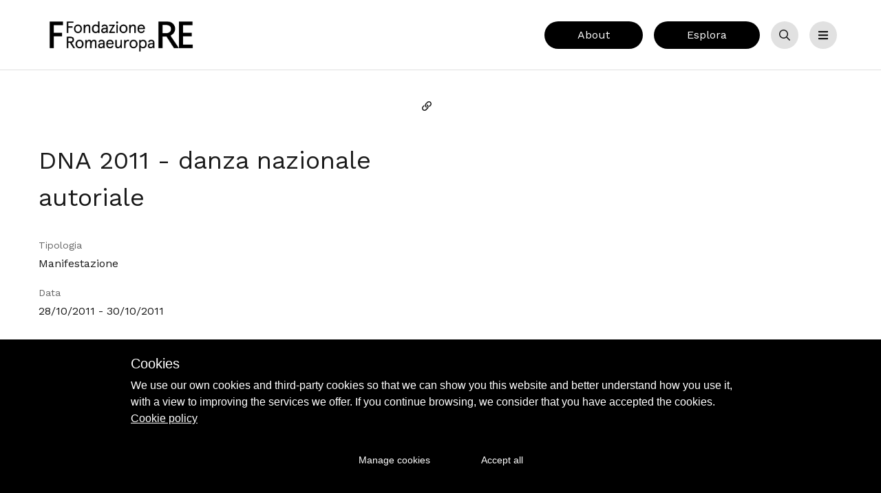

--- FILE ---
content_type: text/html; charset=utf-8
request_url: https://archiviofondazione.romaeuropa.net/occorrenze/59-dna-2011-danza-nazionale-autoriale?i=29
body_size: 14212
content:
<!doctype html>
<html data-n-head-ssr lang="it-IT" data-n-head="%7B%22lang%22:%7B%22ssr%22:%22it-IT%22%7D%7D">
  <head >
    <title>DNA 2011 - danza nazionale autoriale</title><meta data-n-head="ssr" charset="utf-8"><meta data-n-head="ssr" name="viewport" content="width=device-width, initial-scale=1"><meta data-n-head="ssr" data-hid="i18n-og" property="og:locale" content="it_IT"><meta data-n-head="ssr" data-hid="i18n-og-alt-en-US" property="og:locale:alternate" content="en_US"><meta data-n-head="ssr" data-hid="i18n-og-alt-fr-FR" property="og:locale:alternate" content="fr_FR"><meta data-n-head="ssr" data-hid="ogtitle" property="og:title" content="DNA 2011 - danza nazionale autoriale"><meta data-n-head="ssr" data-hid="description" name="description" content="Archivio Romaeuropa"><meta data-n-head="ssr" data-hid="ogdescription" property="og:description" content="Archivio Romaeuropa"><meta data-n-head="ssr" data-hid="robots" name="robots" content="index, follow"><meta data-n-head="ssr" data-hid="ogurl" property="og:url" content=""><meta data-n-head="ssr" data-hid="ogimage" property="og:image" content="http://www.google.com/images/404.jpg"><meta data-n-head="ssr" data-hid="ogimage:width" property="og:image:width" content="1200"><meta data-n-head="ssr" data-hid="ogimage:height" property="og:image:height" content="630"><meta data-n-head="ssr" data-hid="keywords" name="keywords" content=""><base href="/"><link data-n-head="ssr" rel="icon" type="image/x-icon" href="favicon.ico"><link data-n-head="ssr" data-hid="i18n-alt-it" rel="alternate" href="/occorrenze/59-dna-2011-danza-nazionale-autoriale?i=29" hreflang="it"><link data-n-head="ssr" data-hid="i18n-alt-it-IT" rel="alternate" href="/occorrenze/59-dna-2011-danza-nazionale-autoriale?i=29" hreflang="it-IT"><link data-n-head="ssr" data-hid="i18n-alt-en" rel="alternate" href="/en/occorrenze/59-dna-2011-danza-nazionale-autoriale?i=29" hreflang="en"><link data-n-head="ssr" data-hid="i18n-alt-en-US" rel="alternate" href="/en/occorrenze/59-dna-2011-danza-nazionale-autoriale?i=29" hreflang="en-US"><link data-n-head="ssr" data-hid="i18n-alt-fr" rel="alternate" href="/fr/occorrenze/59-dna-2011-danza-nazionale-autoriale?i=29" hreflang="fr"><link data-n-head="ssr" data-hid="i18n-alt-fr-FR" rel="alternate" href="/fr/occorrenze/59-dna-2011-danza-nazionale-autoriale?i=29" hreflang="fr-FR"><link data-n-head="ssr" data-hid="i18n-xd" rel="alternate" href="/occorrenze/59-dna-2011-danza-nazionale-autoriale?i=29" hreflang="x-default"><link data-n-head="ssr" data-hid="i18n-can" rel="canonical" href="/occorrenze/59-dna-2011-danza-nazionale-autoriale"><link data-n-head="ssr" rel="canonical" href=""><style data-n-head="ssr" type="text/css">
        :root {
            --color-black:#191919;
            --color-white:#FFFFFF;
            --color-primary: #000000;
            --color-on-primary: #FFFFFF;
            --color-primary-dark: #000000;
            --color-on-primary-dark: #FFFFFF;
            --color-primary-light: #3c3c3c;
            --color-on-primary-light: #FFFFFF;
            --color-gray-black:#323232;
            --color-gray-darker:#3e3e3e;
            --color-gray-dark:#646464;
            --color-gray:#d2d2d2;
            --color-gray-light:#e1e1e1;
            --color-gray-lighter:#f0f0f0;
            --color-gray-white:#fafafa;
            --color-primary-rgb:0,0,0;
            --color-background: #FFFFFF;
            --color-surface: #FFFFFF;
            --color-gray-on-surface: #757575;
            --color-edit: #EFFF00;
            --color-edit-dark: #DEE93C;
          }
      </style><style data-n-head="ssr" type="text/css"></style><link rel="preload" href="/_nuxt/26e201d.js" as="script"><link rel="preload" href="/_nuxt/bec7fe8.js" as="script"><link rel="preload" href="/_nuxt/css/51260d0.css" as="style"><link rel="preload" href="/_nuxt/536dc83.js" as="script"><link rel="preload" href="/_nuxt/css/2335602.css" as="style"><link rel="preload" href="/_nuxt/744efcf.js" as="script"><link rel="preload" href="/_nuxt/css/5ba1ce9.css" as="style"><link rel="preload" href="/_nuxt/352d2bf.js" as="script"><link rel="preload" href="/_nuxt/css/ffb51e6.css" as="style"><link rel="preload" href="/_nuxt/1d0fe67.js" as="script"><link rel="stylesheet" href="/_nuxt/css/51260d0.css"><link rel="stylesheet" href="/_nuxt/css/2335602.css"><link rel="stylesheet" href="/_nuxt/css/5ba1ce9.css"><link rel="stylesheet" href="/_nuxt/css/ffb51e6.css">
  </head>
  <body class="bg-aui-background" data-n-head="%7B%22class%22:%7B%22ssr%22:%22bg-aui-background%22%7D%7D">
    <div data-server-rendered="true" id="__nuxt"><!----><div id="__layout"><div class="flex flex-col relative"><!----> <header class="relative" data-v-265ecfe5><div data-v-84f04a8a data-v-265ecfe5><a href="#main" class="skip-link" data-v-84f04a8a>Vai al contenuto principale</a></div> <!----> <div class="bg-background py-4 border-b border-gray-light" data-v-265ecfe5><div class="container" data-v-265ecfe5><div class="flex items-center justify-between" data-v-265ecfe5><div class="flex-grow" data-v-265ecfe5><a href="/" class="block nuxt-link-active" data-v-265ecfe5><img src="https://firebasestorage.googleapis.com/v0/b/archiui-corporate.appspot.com/o/romaeuropa_front-it%2Foptions%2FFRE_esteso_nero.png?alt=media&amp;token=b5a106d0-9ec8-496b-ac04-886032e035eb" alt="Archivio Romaeuropa" class="lg:max-h-16 lg:max-w-15 inline-block" data-v-265ecfe5></a></div> <div class="flex justify-end flex-1" data-v-265ecfe5><a href="/about" class="mx-2 btn primary isBig hidden lg:flex" data-v-265ecfe5>About</a> <a href="/esplora" class="mx-2 btn primary isBig hidden md:flex" data-v-265ecfe5>Esplora</a> <button title="" type="button" aria-controls="search-bar" aria-expanded="false" class="mx-1 lg:mx-2 light iconOnly isBig" data-v-265ecfe5><span class="btn-text visuallyhidden">Cerca</span> <svg aria-hidden="true" focusable="false" data-prefix="far" data-icon="search" role="img" xmlns="http://www.w3.org/2000/svg" viewBox="0 0 512 512" class="btn-icon svg-inline--fa fa-search fa-w-16"><path fill="currentColor" d="M508.5 468.9L387.1 347.5c-2.3-2.3-5.3-3.5-8.5-3.5h-13.2c31.5-36.5 50.6-84 50.6-136C416 93.1 322.9 0 208 0S0 93.1 0 208s93.1 208 208 208c52 0 99.5-19.1 136-50.6v13.2c0 3.2 1.3 6.2 3.5 8.5l121.4 121.4c4.7 4.7 12.3 4.7 17 0l22.6-22.6c4.7-4.7 4.7-12.3 0-17zM208 368c-88.4 0-160-71.6-160-160S119.6 48 208 48s160 71.6 160 160-71.6 160-160 160z"></path></svg></button> <button title="" type="button" aria-controls="menu" aria-expanded="false" class="mx-1 lg:mx-2 light iconOnly isBig" data-v-265ecfe5><span class="btn-text visuallyhidden">Menu</span> <svg aria-hidden="true" focusable="false" data-prefix="fas" data-icon="bars" role="img" xmlns="http://www.w3.org/2000/svg" viewBox="0 0 448 512" class="btn-icon svg-inline--fa fa-bars fa-w-14"><path fill="currentColor" d="M16 132h416c8.837 0 16-7.163 16-16V76c0-8.837-7.163-16-16-16H16C7.163 60 0 67.163 0 76v40c0 8.837 7.163 16 16 16zm0 160h416c8.837 0 16-7.163 16-16v-40c0-8.837-7.163-16-16-16H16c-8.837 0-16 7.163-16 16v40c0 8.837 7.163 16 16 16zm0 160h416c8.837 0 16-7.163 16-16v-40c0-8.837-7.163-16-16-16H16c-8.837 0-16 7.163-16 16v40c0 8.837 7.163 16 16 16z"></path></svg></button></div></div></div></div> <div id="menu" class="bg-surface py-8 border-b border-gray-light" style="display:none;" data-v-265ecfe5 data-v-265ecfe5><div class="container flex flex-col md:flex-row justify-between items-start" data-v-265ecfe5><div class="flex flex-col" data-v-265ecfe5><nav data-v-265ecfe5><ul class="list-none flex flex-col md:flex-row" data-v-265ecfe5><li class="mr-10 my-2" data-v-265ecfe5><a href="/" class="text-on-gray text-lg hover:underline nuxt-link-active" data-v-265ecfe5>Home</a></li><li class="mr-10 my-2" data-v-265ecfe5><a href="/about" class="text-on-gray text-lg hover:underline" data-v-265ecfe5>About</a></li><li class="mr-10 my-2" data-v-265ecfe5><a href="/esplora" class="text-on-gray text-lg hover:underline" data-v-265ecfe5>Esplora</a></li><li class="mr-10 my-2" data-v-265ecfe5><a href="/browse/spettacoli" class="text-on-gray text-lg hover:underline" data-v-265ecfe5>Spettacoli</a></li><li class="mr-10 my-2" data-v-265ecfe5><a href="/browse/artisti" class="text-on-gray text-lg hover:underline" data-v-265ecfe5>Artisti</a></li></ul></nav> <div class="flex justify-between items-center mt-4" data-v-265ecfe5><a href="/login" data-v-265ecfe5><svg aria-hidden="true" focusable="false" data-prefix="far" data-icon="sign-in" role="img" xmlns="http://www.w3.org/2000/svg" viewBox="0 0 512 512" class="svg-inline--fa fa-sign-in fa-w-16 fa-fw" data-v-265ecfe5><path fill="currentColor" d="M416 448h-84c-6.6 0-12-5.4-12-12v-24c0-6.6 5.4-12 12-12h84c26.5 0 48-21.5 48-48V160c0-26.5-21.5-48-48-48h-84c-6.6 0-12-5.4-12-12V76c0-6.6 5.4-12 12-12h84c53 0 96 43 96 96v192c0 53-43 96-96 96zM167.1 83.5l-19.6 19.6c-4.8 4.8-4.7 12.5.2 17.1L260.8 230H12c-6.6 0-12 5.4-12 12v28c0 6.6 5.4 12 12 12h248.8L147.7 391.7c-4.8 4.7-4.9 12.4-.2 17.1l19.6 19.6c4.7 4.7 12.3 4.7 17 0l164.4-164c4.7-4.7 4.7-12.3 0-17l-164.4-164c-4.7-4.6-12.3-4.6-17 .1z" data-v-265ecfe5></path></svg>
              Login
            </a> <!----></div></div> <!----></div></div> <div id="search-bar" class="bg-surface py-8 border-b border-gray-light" style="display:none;" data-v-265ecfe5 data-v-265ecfe5><div class="container" data-v-265ecfe5><div class="w-full relative" data-v-265ecfe5><div class="searchbar" data-v-69c9555c data-v-265ecfe5><div class="searchbar__wrapper" data-v-69c9555c><input type="text" placeholder="Cerca nell'archivio..." aria-label="inputbar" value="" data-v-69c9555c> <button title="" type="button" class="ml-2 primary iconOnly" data-v-69c9555c><span class="btn-text visuallyhidden">Cerca</span> <svg aria-hidden="true" focusable="false" data-prefix="far" data-icon="search" role="img" xmlns="http://www.w3.org/2000/svg" viewBox="0 0 512 512" class="btn-icon svg-inline--fa fa-search fa-w-16"><path fill="currentColor" d="M508.5 468.9L387.1 347.5c-2.3-2.3-5.3-3.5-8.5-3.5h-13.2c31.5-36.5 50.6-84 50.6-136C416 93.1 322.9 0 208 0S0 93.1 0 208s93.1 208 208 208c52 0 99.5-19.1 136-50.6v13.2c0 3.2 1.3 6.2 3.5 8.5l121.4 121.4c4.7 4.7 12.3 4.7 17 0l22.6-22.6c4.7-4.7 4.7-12.3 0-17zM208 368c-88.4 0-160-71.6-160-160S119.6 48 208 48s160 71.6 160 160-71.6 160-160 160z"></path></svg></button></div></div></div></div></div></header> <!----> <main id="main" class="flex-grow flex flex-col"><div><article class="bg-background" data-v-33dd48b5><div class="py-8 container flex flex-wrap" data-v-33dd48b5><div class="scrollbar-wrap w-full lg:w-1/2" data-v-33dd48b5><div class="flex flex-1 justify-between border-b md:border-none" data-v-33dd48b5><div data-v-33dd48b5><!----></div> <div class="flex items-center" data-v-33dd48b5><!----> <button title="Copia il permalink" type="button" dark="" class="ml-1 transparent iconOnly" data-v-33dd48b5><span class="btn-text visuallyhidden">Copia il permalink</span> <svg aria-hidden="true" focusable="false" data-prefix="far" data-icon="link" role="img" xmlns="http://www.w3.org/2000/svg" viewBox="0 0 512 512" class="btn-icon svg-inline--fa fa-link fa-w-16"><path fill="currentColor" d="M314.222 197.78c51.091 51.091 54.377 132.287 9.75 187.16-6.242 7.73-2.784 3.865-84.94 86.02-54.696 54.696-143.266 54.745-197.99 0-54.711-54.69-54.734-143.255 0-197.99 32.773-32.773 51.835-51.899 63.409-63.457 7.463-7.452 20.331-2.354 20.486 8.192a173.31 173.31 0 0 0 4.746 37.828c.966 4.029-.272 8.269-3.202 11.198L80.632 312.57c-32.755 32.775-32.887 85.892 0 118.8 32.775 32.755 85.892 32.887 118.8 0l75.19-75.2c32.718-32.725 32.777-86.013 0-118.79a83.722 83.722 0 0 0-22.814-16.229c-4.623-2.233-7.182-7.25-6.561-12.346 1.356-11.122 6.296-21.885 14.815-30.405l4.375-4.375c3.625-3.626 9.177-4.594 13.76-2.294 12.999 6.524 25.187 15.211 36.025 26.049zM470.958 41.04c-54.724-54.745-143.294-54.696-197.99 0-82.156 82.156-78.698 78.29-84.94 86.02-44.627 54.873-41.341 136.069 9.75 187.16 10.838 10.838 23.026 19.525 36.025 26.049 4.582 2.3 10.134 1.331 13.76-2.294l4.375-4.375c8.52-8.519 13.459-19.283 14.815-30.405.621-5.096-1.938-10.113-6.561-12.346a83.706 83.706 0 0 1-22.814-16.229c-32.777-32.777-32.718-86.065 0-118.79l75.19-75.2c32.908-32.887 86.025-32.755 118.8 0 32.887 32.908 32.755 86.025 0 118.8l-45.848 45.84c-2.93 2.929-4.168 7.169-3.202 11.198a173.31 173.31 0 0 1 4.746 37.828c.155 10.546 13.023 15.644 20.486 8.192 11.574-11.558 30.636-30.684 63.409-63.457 54.733-54.735 54.71-143.3-.001-197.991z"></path></svg></button></div></div> <h1 class="my-8" data-v-33dd48b5>DNA 2011 - danza nazionale autoriale</h1> <!----> <div class="flex flex-col pb-4" data-v-33dd48b5><span class="pb-1 w-1/3 block text-gray-dark label" data-v-33dd48b5>Tipologia</span> <span class="pb-1 w-2/3 block" data-v-33dd48b5>Manifestazione</span></div> <!----> <div class="flex flex-col pb-4" data-v-33dd48b5><span class="pb-1 w-1/3 block text-gray-dark label" data-v-33dd48b5>Data</span> <span class="pb-1 w-2/3 block" data-v-33dd48b5> 28/10/2011 - 30/10/2011</span> <!----></div> <div class="w-full py-8" data-v-33dd48b5><h2 class="visuallyhidden" data-v-33dd48b5>Metadati</h2> <div data-v-33dd48b5 data-v-d555b8c2><dl class="mb-10 metadatilist" data-v-d555b8c2><dt data-v-d555b8c2><h3 class="font-normal text-gray-on-surface mb-2 text-sm" data-v-d555b8c2>Tipologia manifestazione</h3></dt> <dd class="pb-1 text-base leading-normal break-words" data-v-d555b8c2>rassegna</dd></dl></div></div> <div class="w-full" data-v-33dd48b5><div data-v-33dd48b5><!----><!----><!----></div> <!----></div></div> <div class="w-full lg:w-1/2 lg:pl-8 flex items-center justify-center" data-v-33dd48b5><div class="p-8 w-full" data-v-33dd48b5><!----> <!----> <div class="flex flex-wrap items-center justify-center" style="gap: 1rem;"><button></button></div> <div><svg aria-hidden="true" focusable="false" data-prefix="fas" data-icon="circle-notch" role="img" xmlns="http://www.w3.org/2000/svg" viewBox="0 0 512 512" class="fa-spin fa-fw fa-lg text-white svg-inline--fa fa-circle-notch fa-w-16 fa-fw"><path fill="currentColor" d="M288 39.056v16.659c0 10.804 7.281 20.159 17.686 23.066C383.204 100.434 440 171.518 440 256c0 101.689-82.295 184-184 184-101.689 0-184-82.295-184-184 0-84.47 56.786-155.564 134.312-177.219C216.719 75.874 224 66.517 224 55.712V39.064c0-15.709-14.834-27.153-30.046-23.234C86.603 43.482 7.394 141.206 8.003 257.332c.72 137.052 111.477 246.956 248.531 246.667C393.255 503.711 504 392.788 504 256c0-115.633-79.14-212.779-186.211-240.236C302.678 11.889 288 23.456 288 39.056z"></path></svg></div></div></div></div> <!----></article></div></main> <footer class="pt-10 bg-gray-black text-on-gray-dark aui-footer"><div class="container flex flex-col lg:flex-row-reverse text-sm pb-8"><div class="flex w-full lg:w-3/5 flex-wrap md:flex-no-wrap justify-between"><div class="w-full md:w-1/2 lg:w-1/4 mb-4 py-4 lg:py-8"><h3>Contatti</h3> <ul class="mt-6"><li class="my-2"><a href="mailto:info@archiui.com"><svg aria-hidden="true" focusable="false" data-prefix="far" data-icon="envelope" role="img" xmlns="http://www.w3.org/2000/svg" viewBox="0 0 512 512" class="svg-inline--fa fa-envelope fa-w-16 fa-fw"><path fill="currentColor" d="M464 64H48C21.49 64 0 85.49 0 112v288c0 26.51 21.49 48 48 48h416c26.51 0 48-21.49 48-48V112c0-26.51-21.49-48-48-48zm0 48v40.805c-22.422 18.259-58.168 46.651-134.587 106.49-16.841 13.247-50.201 45.072-73.413 44.701-23.208.375-56.579-31.459-73.413-44.701C106.18 199.465 70.425 171.067 48 152.805V112h416zM48 400V214.398c22.914 18.251 55.409 43.862 104.938 82.646 21.857 17.205 60.134 55.186 103.062 54.955 42.717.231 80.509-37.199 103.053-54.947 49.528-38.783 82.032-64.401 104.947-82.653V400H48z"></path></svg>
              Informazioni
            </a></li><li class="my-2"><a href="mailto:info@archiui.com"><svg aria-hidden="true" focusable="false" data-prefix="far" data-icon="envelope" role="img" xmlns="http://www.w3.org/2000/svg" viewBox="0 0 512 512" class="svg-inline--fa fa-envelope fa-w-16 fa-fw"><path fill="currentColor" d="M464 64H48C21.49 64 0 85.49 0 112v288c0 26.51 21.49 48 48 48h416c26.51 0 48-21.49 48-48V112c0-26.51-21.49-48-48-48zm0 48v40.805c-22.422 18.259-58.168 46.651-134.587 106.49-16.841 13.247-50.201 45.072-73.413 44.701-23.208.375-56.579-31.459-73.413-44.701C106.18 199.465 70.425 171.067 48 152.805V112h416zM48 400V214.398c22.914 18.251 55.409 43.862 104.938 82.646 21.857 17.205 60.134 55.186 103.062 54.955 42.717.231 80.509-37.199 103.053-54.947 49.528-38.783 82.032-64.401 104.947-82.653V400H48z"></path></svg>
              Assistenza
            </a></li><li class="my-2"><a href="mailto:info@archiui.com"><svg aria-hidden="true" focusable="false" data-prefix="far" data-icon="envelope" role="img" xmlns="http://www.w3.org/2000/svg" viewBox="0 0 512 512" class="svg-inline--fa fa-envelope fa-w-16 fa-fw"><path fill="currentColor" d="M464 64H48C21.49 64 0 85.49 0 112v288c0 26.51 21.49 48 48 48h416c26.51 0 48-21.49 48-48V112c0-26.51-21.49-48-48-48zm0 48v40.805c-22.422 18.259-58.168 46.651-134.587 106.49-16.841 13.247-50.201 45.072-73.413 44.701-23.208.375-56.579-31.459-73.413-44.701C106.18 199.465 70.425 171.067 48 152.805V112h416zM48 400V214.398c22.914 18.251 55.409 43.862 104.938 82.646 21.857 17.205 60.134 55.186 103.062 54.955 42.717.231 80.509-37.199 103.053-54.947 49.528-38.783 82.032-64.401 104.947-82.653V400H48z"></path></svg>
              Amministrazione
            </a></li></ul> <ul class="mt-4"><li class="my-2"><a href="tel:+3901119694875"><svg aria-hidden="true" focusable="false" data-prefix="far" data-icon="phone" role="img" xmlns="http://www.w3.org/2000/svg" viewBox="0 0 512 512" class="svg-inline--fa fa-phone fa-w-16 fa-fw"><path fill="currentColor" d="M476.5 22.9L382.3 1.2c-21.6-5-43.6 6.2-52.3 26.6l-43.5 101.5c-8 18.6-2.6 40.6 13.1 53.4l40 32.7C311 267.8 267.8 311 215.4 339.5l-32.7-40c-12.8-15.7-34.8-21.1-53.4-13.1L27.7 329.9c-20.4 8.7-31.5 30.7-26.6 52.3l21.7 94.2c4.8 20.9 23.2 35.5 44.6 35.5C312.3 512 512 313.7 512 67.5c0-21.4-14.6-39.8-35.5-44.6zM69.3 464l-20.9-90.7 98.2-42.1 55.7 68.1c98.8-46.4 150.6-98 197-197l-68.1-55.7 42.1-98.2L464 69.3C463 286.9 286.9 463 69.3 464z"></path></svg>
              Informazioni
            </a></li><li class="my-2"><a href="tel:+3901119694875"><svg aria-hidden="true" focusable="false" data-prefix="far" data-icon="phone" role="img" xmlns="http://www.w3.org/2000/svg" viewBox="0 0 512 512" class="svg-inline--fa fa-phone fa-w-16 fa-fw"><path fill="currentColor" d="M476.5 22.9L382.3 1.2c-21.6-5-43.6 6.2-52.3 26.6l-43.5 101.5c-8 18.6-2.6 40.6 13.1 53.4l40 32.7C311 267.8 267.8 311 215.4 339.5l-32.7-40c-12.8-15.7-34.8-21.1-53.4-13.1L27.7 329.9c-20.4 8.7-31.5 30.7-26.6 52.3l21.7 94.2c4.8 20.9 23.2 35.5 44.6 35.5C312.3 512 512 313.7 512 67.5c0-21.4-14.6-39.8-35.5-44.6zM69.3 464l-20.9-90.7 98.2-42.1 55.7 68.1c98.8-46.4 150.6-98 197-197l-68.1-55.7 42.1-98.2L464 69.3C463 286.9 286.9 463 69.3 464z"></path></svg>
              Assistenza
            </a></li><li class="my-2"><a href="tel:+3901119694875"><svg aria-hidden="true" focusable="false" data-prefix="far" data-icon="phone" role="img" xmlns="http://www.w3.org/2000/svg" viewBox="0 0 512 512" class="svg-inline--fa fa-phone fa-w-16 fa-fw"><path fill="currentColor" d="M476.5 22.9L382.3 1.2c-21.6-5-43.6 6.2-52.3 26.6l-43.5 101.5c-8 18.6-2.6 40.6 13.1 53.4l40 32.7C311 267.8 267.8 311 215.4 339.5l-32.7-40c-12.8-15.7-34.8-21.1-53.4-13.1L27.7 329.9c-20.4 8.7-31.5 30.7-26.6 52.3l21.7 94.2c4.8 20.9 23.2 35.5 44.6 35.5C312.3 512 512 313.7 512 67.5c0-21.4-14.6-39.8-35.5-44.6zM69.3 464l-20.9-90.7 98.2-42.1 55.7 68.1c98.8-46.4 150.6-98 197-197l-68.1-55.7 42.1-98.2L464 69.3C463 286.9 286.9 463 69.3 464z"></path></svg>
              Amministrazione
            </a></li></ul> <ul class="mt-4"></ul></div> <div class="w-full md:w-1/2 lg:w-1/4 mb-4 py-4 lg:py-8"><h3>Sede</h3> <div class="mt-6"><p>Via dei Magazzini Generali, 20/a</p><p>00154 - Roma</p></div></div> <div class="md:mt-0 w-full md:w-1/2 lg:w-1/4 mb-4 py-4 lg:py-8"><h3>Menu</h3> <ul class="list-reset mt-6"><li class="my-2"><a href="/" class="nuxt-link-active">Home</a></li><li class="my-2"><a href="/about">About</a></li><li class="my-2"><a href="/esplora">Esplora</a></li><li class="my-2"><a href="/news">News</a></li><li class="my-2"><a href="/percorsi">Historytelling</a></li> <li class="my-2"><a href="/cookiepolicy" rel="nofollow">Cookie policy</a></li></ul> <ul class="list-reset mt-6"><li class="my-2"><a href="/login">Login</a></li></ul></div></div> <div class="flex flex-col gap-y-6 w-full lg:w-2/5 border-gray-dark border-t lg:border-0"><div class="w-1/3 md:w-1/4 mb-4 pt-8 lg:py-8"><span class="label pb-2">Powered by</span> <a href="https://archiui.com" target="_blank" rel="noopener"><span class="visuallyhidden">Archiui</span> <div class="aui-logo-tipi aui-footer-logo"><img src="/_nuxt/img/archiui_logo_platform.143ff5a.png" alt="Platform"></div></a></div> <!----></div></div></footer> <!----></div></div></div><script>window.__NUXT__=(function(a,b,c,d,e,f,g,h,i,j,k,l,m,n,o,p,q,r,s,t,u,v,w,x,y,z,A,B,C,D,E,F,G,H,I,J,K,L,M,N,O,P,Q,R,S,T,U,V,W,X){return {layout:"default",data:[{detail:{_id:"638937943479f8ddad307441",archivio:l,id:o,table:m,access:d,alternative_names:p,alternative_names_type:p,data:{start:"2011-10-28T00:00:00.000Z",end:"2011-10-30T23:59:59.000Z"},deleted:h,description:f,filtri:[],hasMedia:a,idno:"59",isChild:d,lastchange:1669907454,metadati:[{fieldCode:B,label:"Tipologia manifestazione",value:"rassegna"}],ordine:h,parent:h,parent_path:e,preferred_label:q,preferred_label_type:f,primaryImg:{thumbnail:s,medium:s,large:s,original:s},representations:[],search:"DNA 2011 - danza nazionale autoriale  59 rassegna  28\u002F10\u002F2011 - 30\u002F10\u002F2011 28\u002F10\u002F2011 - 30\u002F10\u002F2011 28\u002F10\u002F2011 - 30\u002F10\u002F2011 Evento Manifestazione Senza media",type_id:{id:"466",name:k},summary:{_id:"697be0912369d05a295e1e12",archivio:l,table:m,type:"sommarioWebOccorrenze",metadati:["type_id","genreform","tipologiaMusicale",B,"tipoMutazione","tonalita","preferred_labels","sottotitolo","qualifica_personaggio","ruolo_vocale_storico","SCENA","NUM_PAR","luogo_rappresentazione","sigla_biblio","nonpreferred_labels","stagione_rappresentazione","adminbiohist","elaborazione_tipo",C,"TESTO_MUT","date","luogo_evento","forma_musicale",D,C,"genere_musicale",E,E,"langmaterial","mezziEsecuzioneOriginale","mezziEsecuzioneElaborata","info_pubblicazione",j,"ca_entities",D,"ca_places","related","ca_collections","external_link"]},date:" 28\u002F10\u002F2011 - 30\u002F10\u002F2011",dateNote:a,topicalDate:a,topicalNote:a,nascita:{},morte:{},occupation:{},nation_persons:{},metadatiHeader:[],type:k},relateds:{ca_objects:[{_id:"67caae61ea519414526f418b",archivio:l,table:j,id:F,label:G,type:r,access:d,img:{url:f,size:f},rel_table:m,rel_id:o,rel_label:q,rel_type:k,rel_access:d,rel_name:g,rel_name_reverse:g,rel_img:e,interstitial:[],cord:[],id_clean:F,access_clean:d,table_clean:j,label_clean:G,type_clean:r,rel_clean:g,link:{name:t,params:{table:u,id:"3958-ref-2011-04-francesca-pennini-collettiv-o-cinetic-o-titolo-futuribile-et-alii"}}},{_id:"67caae64ea519414526f41c5",archivio:l,table:j,id:H,label:I,type:r,access:d,img:{url:f,size:f},rel_table:m,rel_id:o,rel_label:q,rel_type:k,rel_access:d,rel_name:g,rel_name_reverse:g,rel_img:e,interstitial:[],cord:[],id_clean:H,access_clean:d,table_clean:j,label_clean:I,type_clean:r,rel_clean:g,link:{name:t,params:{table:u,id:"3966-ref-2011-10-ref-2011-pillole"}}},{_id:"67caae7dea519414526f4ce8",archivio:l,table:j,id:J,label:K,type:w,access:d,img:{url:{original:"https:\u002F\u002Fromaeuropa.archivio.com\u002Fcataloga\u002Fmedia\u002Fromaeuropa\u002Fimages\u002F5\u002F75850_ca_object_representations_media_553_original.jpg",thumbnail:"https:\u002F\u002Fromaeuropa.archivio.com\u002Fcataloga\u002Fmedia\u002Fromaeuropa\u002Fimages\u002F5\u002F8119_ca_object_representations_media_553_thumbnail.jpg",large:"https:\u002F\u002Fromaeuropa.archivio.com\u002Fcataloga\u002Fmedia\u002Fromaeuropa\u002Fimages\u002F5\u002F2463_ca_object_representations_media_553_large.jpg",medium:"https:\u002F\u002Fromaeuropa.archivio.com\u002Fcataloga\u002Fmedia\u002Fromaeuropa\u002Fimages\u002F5\u002F52180_ca_object_representations_media_553_medium.jpg",mp3:e,h264_hi:e},size:{width:"800",height:"1100"}},rel_table:m,rel_id:o,rel_label:q,rel_type:k,rel_access:d,rel_name:g,rel_name_reverse:g,rel_img:e,interstitial:[],cord:[],id_clean:J,access_clean:d,table_clean:j,label_clean:K,type_clean:w,rel_clean:g,link:{name:t,params:{table:u,id:"4466-romaeuropa-festival-2011-try-the-impossible-vieni-a-vedere-come-si-muove-il-futuro-7-ottobre-30-novembre"}}},{_id:"67caae7dea519414526f4cee",archivio:l,table:j,id:L,label:M,type:x,access:d,img:{url:{original:"https:\u002F\u002Fromaeuropa.archivio.com\u002Fcataloga\u002Fmedia\u002Fromaeuropa\u002Fimages\u002F5\u002F91319_ca_object_representations_media_555_original.pdf",thumbnail:"https:\u002F\u002Fromaeuropa.archivio.com\u002Fcataloga\u002Fmedia\u002Fromaeuropa\u002Fimages\u002F5\u002F7322_ca_object_representations_media_555_thumbnail.jpg",large:"https:\u002F\u002Fromaeuropa.archivio.com\u002Fcataloga\u002Fmedia\u002Fromaeuropa\u002Fimages\u002F5\u002F26664_ca_object_representations_media_555_large.jpg",medium:"https:\u002F\u002Fromaeuropa.archivio.com\u002Fcataloga\u002Fmedia\u002Fromaeuropa\u002Fimages\u002F5\u002F94932_ca_object_representations_media_555_medium.jpg",mp3:e,h264_hi:e},size:{width:539,height:737}},rel_table:m,rel_id:o,rel_label:q,rel_type:k,rel_access:d,rel_name:g,rel_name_reverse:g,rel_img:e,interstitial:[],cord:[],id_clean:L,access_clean:d,table_clean:j,label_clean:M,type_clean:x,rel_clean:g,link:{name:t,params:{table:u,id:"4467-catalogo-romaeuropa-festival-2011-try-the-impossible-vieni-a-vedere-come-si-muove-il-futuro-7-ottobre-30-novembre"}}}]}}],fetch:{},error:f,state:{options:{id:"options",title:"Archivio Romaeuropa",header_links:{visible:a,links:[{url:"https:\u002F\u002Fwww.archiui.com",text:"Torna ad Archiui.com"}]},menu:[{description:e,label:"Home",path:"{\"name\": \"index\"}"},{description:e,label:"About",path:"{\"name\": \"slug\", \"params\": {\"slug\": \"about\"}}"},{description:e,label:"Esplora",path:"{\"name\": \"esplora\"}"},{description:e,label:N,path:"{\"name\": \"browse-slug\", \"params\": {\"slug\": \"spettacoli\"}}"},{description:e,label:O,path:"{\"name\": \"browse-slug\", \"params\": {\"slug\": \"artisti\"}}"}],browse:[{query:"filtro=common%7Cb78c1614316671aab63120eb004727a1%7CManifestazione%7C%2FtipologiaOccurrence%2FEvento%2FManifestazione",filters:e,title:N,switch:i,view:i,slug:"spettacoli"},{query:"filtro=common%7C93b9af3262ba8d81a1e849edc96c5901%7CPersona%7C%2FtipologiaEntity%2FPersona&view=auigrid&sort=az&page=0&type=and",filters:e,title:O,switch:a,view:e,slug:"artisti"}],query:{},logo:{url:"https:\u002F\u002Ffirebasestorage.googleapis.com\u002Fv0\u002Fb\u002Farchiui-corporate.appspot.com\u002Fo\u002Fromaeuropa_front-it%2Foptions%2FFRE_esteso_nero.png?alt=media&token=b5a106d0-9ec8-496b-ac04-886032e035eb"},sfogliatore:a,iiif:i,footer_blocks:[{text:"\u003Cp\u003EVia dei Magazzini Generali, 20\u002Fa\u003C\u002Fp\u003E\u003Cp\u003E00154 - Roma\u003C\u002Fp\u003E",title:"Sede"}],cookie_text:"\u003Cdiv\u003E\n      \u003Cul class=\"list-reset\"\u003E\n        \u003Cli\u003E\n          \u003Ca href=\"https:\u002F\u002Farchiviofondazione.romaeuropa.net\u002Fcookiepolicy#informazioni_generali\"\n            \u003E1. Informazioni generali sui cookie\u003C\u002Fa\n          \u003E\n        \u003C\u002Fli\u003E\n        \u003Cli\u003E\n          \u003Ca href=\"https:\u002F\u002Farchiviofondazione.romaeuropa.net\u002Fcookiepolicy#utilizzo\" \n            \u003E2. Utilizzo dei cookie da parte del sito\u003C\u002Fa\n          \u003E\n        \u003C\u002Fli\u003E\n        \u003Cli\u003E\n          \u003Ca href=\"https:\u002F\u002Farchiviofondazione.romaeuropa.net\u002Fcookiepolicy#modalita\"\n            \u003E3. Modalit&agrave; di controllo dei cookie\u003C\u002Fa\n          \u003E\n        \u003C\u002Fli\u003E\n      \u003C\u002Ful\u003E\n\n      \u003Cul class=\"list-reset\"\u003E\n        \u003Cli class=\"my-4\"\u003E\n          \u003Ch2 id=\"informazioni_generali\"\u003E\n            1. Informazioni generali sui cookie\n          \u003C\u002Fh2\u003E\n          \u003Cul class=\"list-reset\"\u003E\n            \u003Cli class=\"my-4\"\u003E\n              \u003Ch3\u003E1.1 Definizione\u003C\u002Fh3\u003E\n              \u003Cp\u003E\n                I cookie sono file di testo di piccole dimensioni che vengono\n                inviati e registrati sul computer o dispositivo mobile\n                dell'utente che visita un sito web, per poi venire ritrasmessi\n                allo stesso sito web al momento della visita successiva. I\n                cookie permettono al sito di ricordare i comportamenti e le\n                preferenze dell'utente (ad es. dati di login, lingua preferita o\n                altre impostazioni di visualizzazione), in modo che queste non\n                debbano essere nuovamente specificate alla visita successiva o\n                nella navigazione tra le pagine. I cookie vengono utilizzati per\n                scopi di autenticazione, monitoraggio delle sessioni e\n                memorizzazione di informazioni sulle attivit&agrave; degli\n                utenti che accedono al sito. Possono contenere elementi\n                identificativi esclusivi che consentono il tracciamento della\n                navigazione e dell'esperienza degli utenti sul sito per\n                finalit&agrave; statistiche o pubblicitarie. Durante la\n                navigazione, &egrave; possibile che il computer o dispositivo\n                mobile dell'utente riceva cookie provenienti da server o siti\n                web diversi da quello che sta visitando (i cosiddetti cookie di\n                terze parti). Alcune operazioni potrebbero risultare impossibili\n                senza i cookie, che talvolta sono necessari a livello tecnico\n                per il funzionamento del sito.\n              \u003C\u002Fp\u003E\n              \u003Cp\u003E\n                Le principali categorie in cui sono suddivisibili i cookie sono\n                le seguenti:\n              \u003C\u002Fp\u003E\n              \u003Cul class=\"list-reset\"\u003E\n                \u003Cli\u003Ecookie di sessione o permanenti;\u003C\u002Fli\u003E\n                \u003Cli\u003Ecookie tecnici o di profilazione;\u003C\u002Fli\u003E\n                \u003Cli\u003Ecookie di prime parti o di terze parti.\u003C\u002Fli\u003E\n              \u003C\u002Ful\u003E\n            \u003C\u002Fli\u003E\n            \u003Cli class=\"my-4\"\u003E\n              \u003Ch3\u003E1.2 Cookie di sessione e permanenti\u003C\u002Fh3\u003E\n              \u003Cp\u003E\n                I cookie possono scadere al termine di una sessione del\n                \u003Cem\u003Ebrowser\u003C\u002Fem\u003E (il periodo fra l&rsquo;apertura di una\n                finestra del \u003Cem\u003Ebrowser\u003C\u002Fem\u003E da parte dell&rsquo;Utente e la\n                sua chiusura) oppure possono essere conservati per un arco di\n                tempo pi&ugrave; lungo. I cookie di sessione sono quelli che\n                consentono ai siti \u003Cem\u003Eweb\u003C\u002Fem\u003E di collegare le azioni di un\n                utente durante una sessione del \u003Cem\u003Ebrowser\u003C\u002Fem\u003E. I cookie di\n                sessione scadono quando termina la sessione del\n                \u003Cem\u003Ebrowser\u003C\u002Fem\u003E. I cookie permanenti sono conservati sul\n                dispositivo dell'utente tra le sessioni del \u003Cem\u003Ebrowser\u003C\u002Fem\u003E,\n                per periodi di tempo variabili, e permettono di memorizzare le\n                preferenze o le azioni dell&rsquo;Utente rispetto a un sito\n                \u003Cem\u003Eweb\u003C\u002Fem\u003E.\n              \u003C\u002Fp\u003E\n            \u003C\u002Fli\u003E\n            \u003Cli class=\"my-4\"\u003E\n              \u003Ch3\u003E1.3 Cookie tecnici e di profilazione\u003C\u002Fh3\u003E\n              \u003Cp\u003E\n                I cookie tecnici sono quelli utilizzati dal titolare di un sito\n                al solo fine di effettuare la trasmissione di una comunicazione\n                su una rete di comunicazione elettronica, o nella misura\n                strettamente necessaria al fornitore di un servizio della\n                societ&agrave; dell&rsquo;informazione esplicitamente richiesto\n                dall&rsquo;utente a erogare tale servizio. Per\n                l&rsquo;installazione di tali cookie non &egrave; richiesto il\n                preventivo consenso degli utenti laddove utilizzati direttamente\n                dal gestore del sito.\n              \u003C\u002Fp\u003E\n              \u003Cp\u003E\n                I cookie di profilazione sono volti a creare profili relativi\n                all&rsquo;utente e vengono utilizzati al fine di inviare\n                messaggi pubblicitari in linea con le preferenze manifestate\n                dallo stesso nell&rsquo;ambito della navigazione in rete. In\n                ragione della particolare invasivit&agrave; che tali cookie\n                possono avere nell&rsquo;ambito della sfera privata degli\n                utenti, la normativa europea e italiana prevede che\n                l&rsquo;Utente debba essere adeguatamente informato\n                sull&rsquo;uso degli stessi, tramite una informativa breve\n                (\u003Cem\u003Ebanner\u003C\u002Fem\u003E) ed una estesa presente sul sito, e che debba\n                esprimere il proprio espresso consenso al riguardo la prima\n                volta che visita il sito. Tale consenso pu&ograve; essere\n                espresso in maniera generale, interagendo con il\n                \u003Cem\u003Ebanner\u003C\u002Fem\u003E di informativa breve presente sulla pagina di\n                approdo del sito, con le modalit&agrave; indicate in tale\n                \u003Cem\u003Ebanner\u003C\u002Fem\u003E, oppure pu&ograve; essere fornito o negato in\n                maniera selettiva, secondo le modalit&agrave; di seguito\n                indicate. Di questo consenso, viene tenuta traccia in occasione\n                delle visite successive. Tuttavia, l&rsquo;utente ha sempre la\n                possibilit&agrave; di revocare in tutto o in parte il consenso\n                gi&agrave; espresso.\n              \u003C\u002Fp\u003E\n            \u003C\u002Fli\u003E\n            \u003Cli class=\"my-4\"\u003E\n              \u003Ch3\u003E1.4 Cookie di prima parte e di terze parti\u003C\u002Fh3\u003E\n              \u003Cp\u003E\n                Un cookie &egrave; &ldquo;di prima parte&rdquo; (c.d.\n                \u003Cem\u003Efirst party cookie\u003C\u002Fem\u003E) o &ldquo;di terze parti&rdquo;\n                (c.d. \u003Cem\u003Ethird party cookie\u003C\u002Fem\u003E) in base al sito\n                \u003Cem\u003Eweb\u003C\u002Fem\u003E o al dominio da cui proviene.\n              \u003C\u002Fp\u003E\n              \u003Cp\u003E\n                I cookie di prima parte sono, in sostanza, i cookie impostati e\n                gestiti dal titolare del sito. Per questi cookie,\n                l&rsquo;obbligo dell&rsquo;informativa, dell&rsquo;acquisizione\n                dell&rsquo;eventuale previo consenso e\u002Fo il possibile blocco dei\n                cookie spetta al titolare del sito.\n              \u003C\u002Fp\u003E\n              \u003Cp\u003E\n                I cookie di terza parte sono i cookie impostati da un dominio\n                diverso da quello visitato dall&rsquo;utente. Per questi cookie,\n                l&rsquo;obbligo dell&rsquo;informativa e dell&rsquo;indicazione\n                delle modalit&agrave; per l&rsquo;eventuale consenso e\u002Fo blocco\n                dei cookie spetta alla terza parte, mentre al titolare del sito\n                &egrave; fatto solo obbligo di inserire nel sito il\n                \u003Cem\u003Elink\u003C\u002Fem\u003E al sito della terza parte ove tali elementi sono\n                disponibili.\n              \u003C\u002Fp\u003E\n            \u003C\u002Fli\u003E\n          \u003C\u002Ful\u003E\n        \u003C\u002Fli\u003E\n        \u003Cli class=\"my-4\"\u003E\n          \u003Ch2 id=\"utilizzo\"\u003E2. Utilizzo dei cookie da parte del sito\u003C\u002Fh2\u003E\n          \u003Cul class=\"list-reset\"\u003E\n            \u003Cli class=\"my-4\"\u003E\n              \u003Ch3\u003E2.1 Premessa\u003C\u002Fh3\u003E\n              \u003Cp\u003E\n                Qui di seguito vengono fornite all&rsquo;utente tutte le\n                informazioni sui cookie installati sul Sito\n                \u003Ca href=\"https:\u002F\u002Farchiviofondazione.romaeuropa.net\"\u003Earchiviofondazione.romaeuropa.net\u003C\u002Fa\u003E e le\n                indicazioni necessarie su come gestire le proprie preferenze\n                riguardo ad essi.\n              \u003C\u002Fp\u003E\n            \u003C\u002Fli\u003E\n            \u003Cli class=\"my-4\"\u003E\n              \u003Ch3\u003E2.2 Cookie di prima parte\u003C\u002Fh3\u003E\n              \u003Cp\u003E\n                I Cookie di prima parte utilizzati dal Titolare sul Sito sono di\n                natura tecnica e possono essere suddivisi nelle seguenti\n                sottocategorie:\n              \u003C\u002Fp\u003E\n              \u003Cul class=\"list-reset\"\u003E\n                \u003Cli\u003E\n                  \u003Cem\u003Ecookie di navigazione\u003C\u002Fem\u003E, per mezzo dei quali si possono\n                  salvare le preferenze di navigazione ed ottimizzare\n                  l&rsquo;esperienza di navigazione dell&rsquo;Utente;\n                \u003C\u002Fli\u003E\n                \u003Cli\u003E\n                  \u003Cem\u003Ecookie di funzionalit&agrave;\u003C\u002Fem\u003E, utilizzati per\n                  attivare specifiche funzionalit&agrave; del Sito e necessari\n                  ad erogare il servizio o migliorarlo.\n                \u003C\u002Fli\u003E\n              \u003C\u002Ful\u003E\n              \u003Cp\u003E\n                Tali Cookie, come specificato al precedente paragrafo, essendo\n                di natura tecnica, non necessitano del preventivo consenso\n                dell&rsquo;Utente per essere installati ed utilizzati, essendo\n                sufficiente rendere la presente informativa.\n              \u003C\u002Fp\u003E\n              \u003Cp\u003E\n                Di seguito vengono specificati i cookie di prima parte\n                utilizzati nel Sito:\n              \u003C\u002Fp\u003E\n              \u003Ctable\u003E\n                \u003Ctbody\u003E\n                  \u003Ctr\u003E\n                    \u003Ctd\u003E\n                      \u003Cp\u003E\u003Cstrong\u003EDenominazione\u003C\u002Fstrong\u003E\u003C\u002Fp\u003E\n                    \u003C\u002Ftd\u003E\n                    \u003Ctd\u003E\n                      \u003Cp\u003E\u003Cstrong\u003EFunzione esplicata\u003C\u002Fstrong\u003E\u003C\u002Fp\u003E\n                    \u003C\u002Ftd\u003E\n                    \u003Ctd\u003E\n                      \u003Cp\u003E\u003Cstrong\u003EDurata\u003C\u002Fstrong\u003E\u003C\u002Fp\u003E\n                    \u003C\u002Ftd\u003E\n                  \u003C\u002Ftr\u003E\n                  \u003Ctr\u003E\n                    \u003Ctd colspan=\"2\"\u003E\n                      \u003Cp\u003E\n                        \u003Cstrong\u003E\u003Cem\u003ECookie di navigazione\u003C\u002Fem\u003E\u003C\u002Fstrong\u003E\n                      \u003C\u002Fp\u003E\n                    \u003C\u002Ftd\u003E\n                    \u003Ctd\u003E\u003C\u002Ftd\u003E\n                  \u003C\u002Ftr\u003E\n                  \u003Ctr\u003E\n                    \u003Ctd\u003E\u003Cp\u003Ei18n_redirected\u003C\u002Fp\u003E\u003C\u002Ftd\u003E\n                    \u003Ctd\u003E\n                      \u003Cp\u003EMemorizza le preferenze di lingua dell&rsquo;utente\u003C\u002Fp\u003E\n                    \u003C\u002Ftd\u003E\n                    \u003Ctd\u003E\u003Cp\u003E1 anno\u003C\u002Fp\u003E\u003C\u002Ftd\u003E\n                  \u003C\u002Ftr\u003E\n                  \u003Ctr\u003E\n                    \u003Ctd colspan=\"2\"\u003E\n                      \u003Cp\u003E\n                        \u003Cstrong\u003E\u003Cem\u003ECookie di funzionalit&agrave;\u003C\u002Fem\u003E\u003C\u002Fstrong\u003E\n                      \u003C\u002Fp\u003E\n                    \u003C\u002Ftd\u003E\n                    \u003Ctd\u003E\u003C\u002Ftd\u003E\n                  \u003C\u002Ftr\u003E\n                  \u003Ctr\u003E\n                    \u003Ctd\u003E\n                      \u003Cp\u003E\n                        cookie_control_consent, cookie_control_enabled_cookies\n                      \u003C\u002Fp\u003E\n                    \u003C\u002Ftd\u003E\n                    \u003Ctd\u003E\n                      \u003Cp\u003E\n                        Cookie utilizzato per la memorizzazione\n                        dell&rsquo;accettazione della normativa dei cookie\n                      \u003C\u002Fp\u003E\n                    \u003C\u002Ftd\u003E\n                    \u003Ctd\u003E\u003Cp\u003E1 anno\u003C\u002Fp\u003E\u003C\u002Ftd\u003E\n                  \u003C\u002Ftr\u003E\n                \u003C\u002Ftbody\u003E\n              \u003C\u002Ftable\u003E\n            \u003C\u002Fli\u003E\n\u003C\u002Ful\u003E\n        \u003C\u002Fli\u003E\n        \u003Cli class=\"my-4\"\u003E\n          \u003Ch2 id=\"modalita\"\u003E3. Modalit&agrave; di controllo dei cookie\u003C\u002Fh2\u003E\n          \u003Cp\u003E\n            In aggiunta a quanto indicato nel precedente paragrafo in merito\n            alla possibilit&agrave; di disabilitare i cookie accedendo al\n            \u003Cem\u003Elink\u003C\u002Fem\u003E ove &egrave; presente la relativa privacy policy dei\n            terzi, l&rsquo;utente pu&ograve; gestire le\n            \u003Cem\u003Epreferenze\u003C\u002Fem\u003E relative ai cookie direttamente\n            all&rsquo;interno del proprio \u003Cem\u003Ebrowser\u003C\u002Fem\u003E ed impedire &ndash;\n            ad esempio &ndash; che terze parti possano installarne. Tramite le\n            preferenze del \u003Cem\u003Ebrowser\u003C\u002Fem\u003E &egrave; inoltre possibile eliminare\n            i cookie installati in passato, incluso il cookie in cui venga\n            eventualmente salvato il consenso all&rsquo;installazione di cookie\n            da parte del presente Sito. &Egrave; importante notare che\n            disabilitando tutti i cookie, il funzionamento di questo Sito\n            potrebbe essere compromesso.\n          \u003C\u002Fp\u003E\n          \u003Cp\u003E\n            Si possono trovare informazioni su come gestire e\u002Fo bloccare i\n            cookie nel tuo \u003Cem\u003Ebrowser\u003C\u002Fem\u003E ai seguenti indirizzi:\n          \u003C\u002Fp\u003E\n          \u003Cul class=\"list-reset\"\u003E\n            \u003Cli\u003E\n              \u003Ca href=\"https:\u002F\u002Fsupport.google.com\u002Fchrome\u002Fanswer\u002F95647?hl=it\"\n                \u003EGoogle Chrome\u003C\u002Fa\n              \u003E\n            \u003C\u002Fli\u003E\n            \u003Cli\u003E\n              \u003Ca\n                href=\"https:\u002F\u002Fsupport.mozilla.org\u002Fit\u002Fkb\u002FGestione%2520dei%2520cookie\"\n                \u003EMozilla Firefox\u003C\u002Fa\n              \u003E\n            \u003C\u002Fli\u003E\n            \u003Cli\u003E\n              \u003Ca href=\"https:\u002F\u002Fsupport.apple.com\u002Fkb\u002FPH19214?locale=it_IT\"\n                \u003EApple Safari\u003C\u002Fa\n              \u003E\n            \u003C\u002Fli\u003E\n            \u003Cli\u003E\n              \u003Ca\n                href=\"http:\u002F\u002Fwindows.microsoft.com\u002Fit-it\u002Fwindows-vista\u002Fblock-or-allow-cookies\"\n                \u003EMicrosoft Windows Explorer\u003C\u002Fa\n              \u003E\n            \u003C\u002Fli\u003E\n          \u003C\u002Ful\u003E\n        \u003C\u002Fli\u003E\n      \u003C\u002Ful\u003E\n\n      \u003Cp\u003E\u003Cstrong\u003E*** *** ***\u003C\u002Fstrong\u003E\u003C\u002Fp\u003E\n      \u003Cp\u003E\n        La presente \u003Cem\u003ECookie Pol\u003C\u002Fem\u003E\u003Cem\u003Eicy\u003C\u002Fem\u003E &egrave; stata aggiornata il\n        23\u002F05\u002F2019. Eventuali aggiornamenti saranno sempre pubblicati in questa\n        pagina\n      \u003C\u002Fp\u003E",contatti:{emails:[{text:P,email:y},{text:Q,email:y},{text:z,email:y}],phone:[{number:A,text:P},{number:A,text:Q},{number:A,text:z}],social:[]},customjs:{hide:{tipologiaObjects:i,"Fonti documentarie":i},more:{},regexFiltriInit:e,filtriveloci:[],filtroCategorie:"\u002FCategorie",order:{},filtriOrder:[v,"tipologiaEntity","tipologiaOccurrence","tipologiaObjects"],label:{tipologiaOccurrence:R,tipologiaObjects:v,tipologiaEntity:S,tipologiaObject:v,superrootObject:T}},siteoff:a,profile:{label:"pro",id:U},creation_date:{_seconds:1624884633,_nanoseconds:442000000},tracciato:"platform",email_newsletter:e,multilanguage:{fr:a,en:a},colors:{primary:V,primaryDark:V,primaryLight:"#3c3c3c",onPrimary:n,onPrimaryDark:n,onPrimaryLight:n,black:"#191919",grayBlack:"#323232",grayDarker:"#3e3e3e",grayDark:"#646464",grayPrimaryRgb:[h,h,h],gray:"#d2d2d2",grayLight:"#e1e1e1",grayLighter:"#f0f0f0",grayWhite:"#fafafa",white:n,background:n,backgroundInvert:"#0A0A0A",surface:n,surfaceInvert:"#121212",grayBlackInvert:"#1F1F1F",grayDarkerInvert:"#333333",grayDarkInvert:"#454545",grayInvert:"#757575",edit:"#EFFF00",editDark:"#DEE93C"},public:i,expire:"19\u002F09\u002F2020",patternPassword:"(?=.*[a-z])(?=.*[A-Z]).{6,}",patternMsg:p},environment:{},filtri:[{_id:{path:"\u002FtipologiaObject",name:v,id:"f0857b3f8b30a795a311c1dc64c9eb31",type:b},count:5433,children:[{_id:{path:"\u002FtipologiaObject\u002FComplesso archivistico",name:"Complesso archivistico",id:"9edf75d65c14fa9d00b44f7aca88b674",type:b},count:d,children:[{_id:{path:"\u002FtipologiaObject\u002FComplesso archivistico\u002FFondo",name:"Fondo",id:"58007cb629dabad1bec55519a7197f25",type:b},count:d,children:[],selected:a,showChildren:a,link:{name:c,query:{filtro:["common|58007cb629dabad1bec55519a7197f25|Fondo|\u002FtipologiaObject\u002FComplesso archivistico\u002FFondo"]}}}],selected:a,showChildren:a,link:{name:c,query:{filtro:["common|9edf75d65c14fa9d00b44f7aca88b674|Complesso archivistico|\u002FtipologiaObject\u002FComplesso archivistico"]}}},{_id:{path:"\u002FtipologiaObject\u002FLivello",name:"Livello",id:"99d4ddb6d78340ac94b6659b0a36a227",type:b},count:114,children:[{_id:{path:"\u002FtipologiaObject\u002FLivello\u002FSerie",name:"Serie",id:"8bccd70ad7947e0c194e9ff5bc6dcbac",type:b},count:74,children:[],selected:a,showChildren:a,link:{name:c,query:{filtro:["common|8bccd70ad7947e0c194e9ff5bc6dcbac|Serie|\u002FtipologiaObject\u002FLivello\u002FSerie"]}}},{_id:{path:"\u002FtipologiaObject\u002FLivello\u002FSottoserie",name:"Sottoserie",id:"a14783ddbc402375bf827874bac98ca9",type:b},count:40,children:[],selected:a,showChildren:a,link:{name:c,query:{filtro:["common|a14783ddbc402375bf827874bac98ca9|Sottoserie|\u002FtipologiaObject\u002FLivello\u002FSottoserie"]}}}],selected:a,showChildren:a,link:{name:c,query:{filtro:["common|99d4ddb6d78340ac94b6659b0a36a227|Livello|\u002FtipologiaObject\u002FLivello"]}}},{_id:{path:"\u002FtipologiaObject\u002FUnità archivistica",name:"Unità archivistica",id:"a2f500ad3de9121e12fa2194c1cbeee7",type:b},count:521,children:[{_id:{path:"\u002FtipologiaObject\u002FUnità archivistica\u002FFascicolo",name:w,id:"f3f87c0dce317b4c5dfbdeaec690ab03",type:b},count:320,children:[],selected:a,showChildren:a,link:{name:c,query:{filtro:["common|f3f87c0dce317b4c5dfbdeaec690ab03|Fascicolo|\u002FtipologiaObject\u002FUnità archivistica\u002FFascicolo"]}}},{_id:{path:"\u002FtipologiaObject\u002FUnità archivistica\u002FSottofascicolo",name:"Sottofascicolo",id:"329c6e881737561c37201ee3a7eb3455",type:b},count:201,children:[],selected:a,showChildren:a,link:{name:c,query:{filtro:["common|329c6e881737561c37201ee3a7eb3455|Sottofascicolo|\u002FtipologiaObject\u002FUnità archivistica\u002FSottofascicolo"]}}}],selected:a,showChildren:a,link:{name:c,query:{filtro:["common|a2f500ad3de9121e12fa2194c1cbeee7|Unità archivistica|\u002FtipologiaObject\u002FUnità archivistica"]}}},{_id:{path:"\u002FtipologiaObject\u002FUnità documentaria",name:"Unità documentaria",id:"233a1577937793c69a459fe5ae09e27d",type:b},count:4797,children:[{_id:{path:"\u002FtipologiaObject\u002FUnità documentaria\u002FAudiovideo",name:r,id:"df01f13da102cb19dec58470f94651e8",type:b},count:4072,children:[],selected:a,showChildren:a,link:{name:c,query:{filtro:["common|df01f13da102cb19dec58470f94651e8|Audiovideo|\u002FtipologiaObject\u002FUnità documentaria\u002FAudiovideo"]}}},{_id:{path:"\u002FtipologiaObject\u002FUnità documentaria\u002FDocumento",name:"Documento",id:"504f2abfbe907ac6c2c69fea29c49eef",type:b},count:484,children:[],selected:a,showChildren:a,link:{name:c,query:{filtro:["common|504f2abfbe907ac6c2c69fea29c49eef|Documento|\u002FtipologiaObject\u002FUnità documentaria\u002FDocumento"]}}},{_id:{path:"\u002FtipologiaObject\u002FUnità documentaria\u002FFotografia",name:"Fotografia",id:"e2b1fca7bd338feb715bc5b327689ad7",type:b},count:147,children:[],selected:a,showChildren:a,link:{name:c,query:{filtro:["common|e2b1fca7bd338feb715bc5b327689ad7|Fotografia|\u002FtipologiaObject\u002FUnità documentaria\u002FFotografia"]}}},{_id:{path:"\u002FtipologiaObject\u002FUnità documentaria\u002FIconografica",name:"Iconografica",id:"951a38d64ad8a18ae11162d75064195c",type:b},count:36,children:[],selected:a,showChildren:a,link:{name:c,query:{filtro:["common|951a38d64ad8a18ae11162d75064195c|Iconografica|\u002FtipologiaObject\u002FUnità documentaria\u002FIconografica"]}}},{_id:{path:"\u002FtipologiaObject\u002FUnità documentaria\u002FUnità bibliografica",name:x,id:"a5575684a8c5e823b4cc773bdb905f48",type:b},count:58,children:[],selected:a,showChildren:a,link:{name:c,query:{filtro:["common|a5575684a8c5e823b4cc773bdb905f48|Unità bibliografica|\u002FtipologiaObject\u002FUnità documentaria\u002FUnità bibliografica"]}}}],selected:a,showChildren:a,link:{name:c,query:{filtro:["common|233a1577937793c69a459fe5ae09e27d|Unità documentaria|\u002FtipologiaObject\u002FUnità documentaria"]}}}],selected:a,showChildren:a,link:{name:c,query:{filtro:["common|f0857b3f8b30a795a311c1dc64c9eb31|tipologiaObject|\u002FtipologiaObject"]}},more:a},{_id:{path:"\u002FtipologiaOccurrence",name:R,id:"5c7e7fe36bcd1e74f27ada5e516f9b40",type:b},count:77,children:[{_id:{path:"\u002FtipologiaOccurrence\u002FEvento",name:"Evento",id:"b1cab6f4570944070922920ad2ce02c6",type:b},count:68,children:[{_id:{path:"\u002FtipologiaOccurrence\u002FEvento\u002FManifestazione",name:k,id:"b78c1614316671aab63120eb004727a1",type:b},count:56,children:[],selected:a,showChildren:a,link:{name:c,query:{filtro:["common|b78c1614316671aab63120eb004727a1|Manifestazione|\u002FtipologiaOccurrence\u002FEvento\u002FManifestazione"]}}},{_id:{path:"\u002FtipologiaOccurrence\u002FEvento\u002FStagione",name:"Stagione",id:"3989bd65dfd9eeeed26a87349cae291d",type:b},count:12,children:[],selected:a,showChildren:a,link:{name:c,query:{filtro:["common|3989bd65dfd9eeeed26a87349cae291d|Stagione|\u002FtipologiaOccurrence\u002FEvento\u002FStagione"]}}}],selected:a,showChildren:a,link:{name:c,query:{filtro:["common|b1cab6f4570944070922920ad2ce02c6|Evento|\u002FtipologiaOccurrence\u002FEvento"]}}},{_id:{path:"\u002FtipologiaOccurrence\u002FPersonaggio",name:"Personaggio",id:"62bab5231ab003dc1c44ce2f693e18b8",type:b},count:8,children:[],selected:a,showChildren:a,link:{name:c,query:{filtro:["common|62bab5231ab003dc1c44ce2f693e18b8|Personaggio|\u002FtipologiaOccurrence\u002FPersonaggio"]}}},{_id:{path:"\u002FtipologiaOccurrence\u002FTitolo",name:"Titolo",id:"6d4a9f795dc16e49108e3038d1295102",type:b},count:d,children:[{_id:{path:"\u002FtipologiaOccurrence\u002FTitolo\u002FOpera coreografica",name:"Opera coreografica",id:"db5f56e10e3f168275e258f7cd0ca709",type:b},count:d,children:[],selected:a,showChildren:a,link:{name:c,query:{filtro:["common|db5f56e10e3f168275e258f7cd0ca709|Opera coreografica|\u002FtipologiaOccurrence\u002FTitolo\u002FOpera coreografica"]}}}],selected:a,showChildren:a,link:{name:c,query:{filtro:["common|6d4a9f795dc16e49108e3038d1295102|Titolo|\u002FtipologiaOccurrence\u002FTitolo"]}}}],selected:a,showChildren:a,link:{name:c,query:{filtro:["common|5c7e7fe36bcd1e74f27ada5e516f9b40|tipologiaOccurrence|\u002FtipologiaOccurrence"]}},more:a},{_id:{path:"\u002FMedia",name:"Media",id:"3b563524fdb17b4a86590470d40bef74",type:b},count:10585,children:[{_id:{path:"\u002FMedia\u002FCon media",name:"Con media",id:"1a1f0b26aed8e2066e42b02e13dd19f4",type:b},count:648,children:[],selected:a,showChildren:a,link:{name:c,query:{filtro:["common|1a1f0b26aed8e2066e42b02e13dd19f4|Con media|\u002FMedia\u002FCon media"]}}},{_id:{path:"\u002FMedia\u002FSenza media",name:"Senza media",id:"5249d262ffebd2479c79943557024401",type:b},count:9937,children:[],selected:a,showChildren:a,link:{name:c,query:{filtro:["common|5249d262ffebd2479c79943557024401|Senza media|\u002FMedia\u002FSenza media"]}}}],selected:a,showChildren:a,link:{name:c,query:{filtro:["common|3b563524fdb17b4a86590470d40bef74|Media|\u002FMedia"]}},more:a},{_id:{path:"\u002FtipologiaEntity",name:S,id:"e70a7d53f26a85d1ab80d1c6f62938f3",type:b},count:5075,children:[{_id:{path:"\u002FtipologiaEntity\u002FEnte",name:"Ente",id:"7bcda7a42a763fc2d5cd0a46e4b38b0a",type:b},count:1203,children:[],selected:a,showChildren:a,link:{name:c,query:{filtro:["common|7bcda7a42a763fc2d5cd0a46e4b38b0a|Ente|\u002FtipologiaEntity\u002FEnte"]}}},{_id:{path:"\u002FtipologiaEntity\u002FPersona",name:"Persona",id:"93b9af3262ba8d81a1e849edc96c5901",type:b},count:3872,children:[],selected:a,showChildren:a,link:{name:c,query:{filtro:["common|93b9af3262ba8d81a1e849edc96c5901|Persona|\u002FtipologiaEntity\u002FPersona"]}}}],selected:a,showChildren:a,link:{name:c,query:{filtro:["common|e70a7d53f26a85d1ab80d1c6f62938f3|tipologiaEntity|\u002FtipologiaEntity"]}},more:a},{_id:{path:"\u002FsuperrootObject",name:T,id:"b3b658567431d863b9d3daa0ae292228",type:b},count:5432,children:[{_id:{path:"\u002FsuperrootObject\u002FAttività artistica",name:"Attività artistica",id:"3479dfe646560a74707d07285dcda3e1",ordine:h,type:b},count:5321,children:[{_id:{path:"\u002FsuperrootObject\u002FAttività artistica\u002FAudiovisivi",name:"Audiovisivi",id:"d0c95549143ac7c2a39f9671e5c1b8b4",ordine:3,type:b},count:4145,children:[],selected:a,showChildren:a,link:{name:c,query:{filtro:["common|d0c95549143ac7c2a39f9671e5c1b8b4|Audiovisivi|\u002FsuperrootObject\u002FAttività artistica\u002FAudiovisivi"]}}},{_id:{path:"\u002FsuperrootObject\u002FAttività artistica\u002FComunicazione",name:"Comunicazione",id:"d57951a8d0d532e9010fd6ffc991b28d",ordine:W,type:b},count:621,children:[],selected:a,showChildren:a,link:{name:c,query:{filtro:["common|d57951a8d0d532e9010fd6ffc991b28d|Comunicazione|\u002FsuperrootObject\u002FAttività artistica\u002FComunicazione"]}}},{_id:{path:"\u002FsuperrootObject\u002FAttività artistica\u002FFotografie",name:"Fotografie",id:"0ba1f1d1b7907b654df36caa1ba1eb65",ordine:4,type:b},count:552,children:[],selected:a,showChildren:a,link:{name:c,query:{filtro:["common|0ba1f1d1b7907b654df36caa1ba1eb65|Fotografie|\u002FsuperrootObject\u002FAttività artistica\u002FFotografie"]}}}],selected:a,showChildren:a,link:{name:c,query:{filtro:["common|3479dfe646560a74707d07285dcda3e1|Attività artistica|\u002FsuperrootObject\u002FAttività artistica"]}}},{_id:{path:"\u002FsuperrootObject\u002FAttività gestionale",name:"Attività gestionale",id:"2ee4451a6027e059caa751586f71c377",ordine:U,type:b},count:109,children:[{_id:{path:"\u002FsuperrootObject\u002FAttività gestionale\u002FAffari generali",name:"Affari generali",id:"937fa954f1933f3fd644508bb88099f6",ordine:d,type:b},count:97,children:[],selected:a,showChildren:a,link:{name:c,query:{filtro:["common|937fa954f1933f3fd644508bb88099f6|Affari generali|\u002FsuperrootObject\u002FAttività gestionale\u002FAffari generali"]}}},{_id:{path:"\u002FsuperrootObject\u002FAttività gestionale\u002FAmministrazione",name:z,id:"616b800a256774d589bc809c816e5575",ordine:W,type:b},count:10,children:[],selected:a,showChildren:a,link:{name:c,query:{filtro:["common|616b800a256774d589bc809c816e5575|Amministrazione|\u002FsuperrootObject\u002FAttività gestionale\u002FAmministrazione"]}}}],selected:a,showChildren:a,link:{name:c,query:{filtro:["common|2ee4451a6027e059caa751586f71c377|Attività gestionale|\u002FsuperrootObject\u002FAttività gestionale"]}}}],selected:a,showChildren:a,link:{name:c,query:{filtro:["common|b3b658567431d863b9d3daa0ae292228|superrootObject|\u002FsuperrootObject"]}},more:a}],prevRoute:{},documentSizes:{w:h,h:h},user:f,isOpenMenu:a,isOpenSearch:a,isOpenFiltri:a,isDarkMode:a,hierarchyVisibility:i,aboutVisibility:i,newsVisibility:a,percorsiVisibility:a,isCa:i,backendUrl:X,admin:{isSaving:a,isDirty:a,isEdit:a,hideEdit:a},ca:{progress:h},cerca:{backToSearch:f,objectSearch:f},detail:{},firebase:{},hierarchytree:{},images:{},mailgun:{},modal:{component:f,props:{}},timeline:{},i18n:{locale:"it",routeParams:{}}},serverRendered:i,routePath:"\u002Foccorrenze\u002F59-dna-2011-danza-nazionale-autoriale",config:{FIREBASE_DEFAULT_SITE:"romaeuropa_front",PIMCORE_DEFAULT_URL:p,CA_DEFAULT_URL:X,GA4_ID:p,_app:{basePath:"\u002F",assetsPath:"\u002F_nuxt\u002F",cdnURL:f}},__i18n:{langs:{}}}}(false,"common","cerca",1,"",null,"in relazione",0,true,"ca_objects","Manifestazione","romaeuropa","ca_occurrences","#FFFFFF",59,void 0,"DNA 2011 - danza nazionale autoriale","Audiovideo","http:\u002F\u002Fwww.google.com\u002Fimages\u002F404.jpg","table-id","oggetti","Fonti documentarie","Fascicolo","Unità bibliografica","info@archiui.com","Amministrazione","+3901119694875","tipo_manifestazione","description","series_collection","edition",3958,"\"REF 2011\u002F04 - Francesca Pennini \u002F CollettivO CineticO (Titolo Futuribile); et alii\"",3966,"\"REF 2011\u002F10 - Ref 2011 - Pillole\"",4466,"Romaeuropa Festival 2011. \"Try the impossible - vieni a vedere come si muove il futuro\", 7 ottobre - 30 novembre",4467,"Catalogo Romaeuropa Festival 2011. \"Try the impossible - vieni a vedere come si muove il futuro\", 7 ottobre - 30 novembre","Spettacoli","Artisti","Informazioni","Assistenza","Stagioni ed Eventi","Indici","Fondo di appartenenza",2,"#000000",5,"https:\u002F\u002Fromaeuropa.archivio.com\u002Fcataloga"));</script><script src="/_nuxt/26e201d.js" defer></script><script src="/_nuxt/352d2bf.js" defer></script><script src="/_nuxt/1d0fe67.js" defer></script><script src="/_nuxt/bec7fe8.js" defer></script><script src="/_nuxt/536dc83.js" defer></script><script src="/_nuxt/744efcf.js" defer></script>
  </body>
</html>


--- FILE ---
content_type: text/css; charset=UTF-8
request_url: https://archiviofondazione.romaeuropa.net/_nuxt/css/51260d0.css
body_size: 9653
content:
.svg-inline--fa,svg:not(:root).svg-inline--fa{overflow:visible}.svg-inline--fa{display:inline-block;font-size:inherit;height:1em;vertical-align:-.125em}.svg-inline--fa.fa-lg{vertical-align:-.225em}.svg-inline--fa.fa-w-1{width:.0625em}.svg-inline--fa.fa-w-2{width:.125em}.svg-inline--fa.fa-w-3{width:.1875em}.svg-inline--fa.fa-w-4{width:.25em}.svg-inline--fa.fa-w-5{width:.3125em}.svg-inline--fa.fa-w-6{width:.375em}.svg-inline--fa.fa-w-7{width:.4375em}.svg-inline--fa.fa-w-8{width:.5em}.svg-inline--fa.fa-w-9{width:.5625em}.svg-inline--fa.fa-w-10{width:.625em}.svg-inline--fa.fa-w-11{width:.6875em}.svg-inline--fa.fa-w-12{width:.75em}.svg-inline--fa.fa-w-13{width:.8125em}.svg-inline--fa.fa-w-14{width:.875em}.svg-inline--fa.fa-w-15{width:.9375em}.svg-inline--fa.fa-w-16{width:1em}.svg-inline--fa.fa-w-17{width:1.0625em}.svg-inline--fa.fa-w-18{width:1.125em}.svg-inline--fa.fa-w-19{width:1.1875em}.svg-inline--fa.fa-w-20{width:1.25em}.svg-inline--fa.fa-pull-left{margin-right:.3em;width:auto}.svg-inline--fa.fa-pull-right{margin-left:.3em;width:auto}.svg-inline--fa.fa-border{height:1.5em}.svg-inline--fa.fa-li{width:2em}.svg-inline--fa.fa-fw{width:1.25em}.fa-layers svg.svg-inline--fa{bottom:0;left:0;margin:auto;position:absolute;right:0;top:0}.fa-layers{display:inline-block;height:1em;position:relative;text-align:center;vertical-align:-.125em;width:1em}.fa-layers svg.svg-inline--fa{transform-origin:center center}.fa-layers-counter,.fa-layers-text{display:inline-block;position:absolute;text-align:center}.fa-layers-text{left:50%;top:50%;transform:translate(-50%,-50%);transform-origin:center center}.fa-layers-counter{background-color:#ff253a;border-radius:1em;box-sizing:border-box;color:#fff;height:1.5em;line-height:1;max-width:5em;min-width:1.5em;overflow:hidden;padding:.25em;right:0;text-overflow:ellipsis;top:0;transform:scale(.25);transform-origin:top right}.fa-layers-bottom-right{bottom:0;right:0;top:auto;transform:scale(.25);transform-origin:bottom right}.fa-layers-bottom-left{bottom:0;left:0;right:auto;top:auto;transform:scale(.25);transform-origin:bottom left}.fa-layers-top-right{right:0;top:0;transform:scale(.25);transform-origin:top right}.fa-layers-top-left{left:0;right:auto;top:0;transform:scale(.25);transform-origin:top left}.fa-lg{font-size:1.33333em;line-height:.75em;vertical-align:-.0667em}.fa-xs{font-size:.75em}.fa-sm{font-size:.875em}.fa-1x{font-size:1em}.fa-2x{font-size:2em}.fa-3x{font-size:3em}.fa-4x{font-size:4em}.fa-5x{font-size:5em}.fa-6x{font-size:6em}.fa-7x{font-size:7em}.fa-8x{font-size:8em}.fa-9x{font-size:9em}.fa-10x{font-size:10em}.fa-fw{text-align:center;width:1.25em}.fa-ul{list-style-type:none;margin-left:2.5em;padding-left:0}.fa-ul>li{position:relative}.fa-li{left:-2em;position:absolute;text-align:center;width:2em;line-height:inherit}.fa-border{border:.08em solid #eee;border-radius:.1em;padding:.2em .25em .15em}.fa-pull-left{float:left}.fa-pull-right{float:right}.fa.fa-pull-left,.fab.fa-pull-left,.fal.fa-pull-left,.far.fa-pull-left,.fas.fa-pull-left{margin-right:.3em}.fa.fa-pull-right,.fab.fa-pull-right,.fal.fa-pull-right,.far.fa-pull-right,.fas.fa-pull-right{margin-left:.3em}.fa-spin{-webkit-animation:fa-spin 2s linear infinite;animation:fa-spin 2s linear infinite}.fa-pulse{-webkit-animation:fa-spin 1s steps(8) infinite;animation:fa-spin 1s steps(8) infinite}@-webkit-keyframes fa-spin{0%{transform:rotate(0deg)}to{transform:rotate(1turn)}}@keyframes fa-spin{0%{transform:rotate(0deg)}to{transform:rotate(1turn)}}.fa-rotate-90{-ms-filter:"progid:DXImageTransform.Microsoft.BasicImage(rotation=1)";transform:rotate(90deg)}.fa-rotate-180{-ms-filter:"progid:DXImageTransform.Microsoft.BasicImage(rotation=2)";transform:rotate(180deg)}.fa-rotate-270{-ms-filter:"progid:DXImageTransform.Microsoft.BasicImage(rotation=3)";transform:rotate(270deg)}.fa-flip-horizontal{-ms-filter:"progid:DXImageTransform.Microsoft.BasicImage(rotation=0, mirror=1)";transform:scaleX(-1)}.fa-flip-vertical{transform:scaleY(-1)}.fa-flip-both,.fa-flip-horizontal.fa-flip-vertical,.fa-flip-vertical{-ms-filter:"progid:DXImageTransform.Microsoft.BasicImage(rotation=2, mirror=1)"}.fa-flip-both,.fa-flip-horizontal.fa-flip-vertical{transform:scale(-1)}:root .fa-flip-both,:root .fa-flip-horizontal,:root .fa-flip-vertical,:root .fa-rotate-90,:root .fa-rotate-180,:root .fa-rotate-270{filter:none}.fa-stack{display:inline-block;height:2em;position:relative;width:2.5em}.fa-stack-1x,.fa-stack-2x{bottom:0;left:0;margin:auto;position:absolute;right:0;top:0}.svg-inline--fa.fa-stack-1x{height:1em;width:1.25em}.svg-inline--fa.fa-stack-2x{height:2em;width:2.5em}.fa-inverse{color:#fff}.sr-only{border:0;clip:rect(0,0,0,0);height:1px;margin:-1px;overflow:hidden;padding:0;position:absolute;width:1px}.sr-only-focusable:active,.sr-only-focusable:focus{clip:auto;height:auto;margin:0;overflow:visible;position:static;width:auto}.svg-inline--fa .fa-primary{fill:currentColor;fill:var(--fa-primary-color,currentColor);opacity:1;opacity:var(--fa-primary-opacity,1)}.svg-inline--fa .fa-secondary{fill:currentColor;fill:var(--fa-secondary-color,currentColor)}.svg-inline--fa .fa-secondary,.svg-inline--fa.fa-swap-opacity .fa-primary{opacity:.4;opacity:var(--fa-secondary-opacity,.4)}.svg-inline--fa.fa-swap-opacity .fa-secondary{opacity:1;opacity:var(--fa-primary-opacity,1)}.svg-inline--fa mask .fa-primary,.svg-inline--fa mask .fa-secondary{fill:#000}.fad.fa-inverse{color:#fff}.cookieControl__Modal-enter-active,.cookieControl__Modal-leave-active{transition:opacity .25s}.cookieControl__Modal-enter,.cookieControl__Modal-leave-to{opacity:0}.cookieControl__Bar--center{top:50%;left:50%;transform:translate(-50%,-50%)}.cookieControl__Bar--bottom-full-enter-active,.cookieControl__Bar--bottom-full-leave-active,.cookieControl__Bar--bottom-left-enter-active,.cookieControl__Bar--bottom-left-leave-active,.cookieControl__Bar--bottom-right-enter-active,.cookieControl__Bar--bottom-right-leave-active,.cookieControl__Bar--center-enter-active,.cookieControl__Bar--center-leave-active,.cookieControl__Bar--top-full-enter-active,.cookieControl__Bar--top-full-leave-active,.cookieControl__Bar--top-left-enter-active,.cookieControl__Bar--top-left-leave-active,.cookieControl__Bar--top-right-enter-active,.cookieControl__Bar--top-right-leave-active{transition:transform .25s}.cookieControl__Bar--top-full-enter,.cookieControl__Bar--top-full-leave-to,.cookieControl__Bar--top-left-enter,.cookieControl__Bar--top-left-leave-to,.cookieControl__Bar--top-right-enter,.cookieControl__Bar--top-right-leave-to{transform:translateY(-100%)}.cookieControl__Bar--bottom-full-enter,.cookieControl__Bar--bottom-full-leave-to,.cookieControl__Bar--bottom-left-enter,.cookieControl__Bar--bottom-left-leave-to,.cookieControl__Bar--bottom-right-enter,.cookieControl__Bar--bottom-right-leave-to{transform:translateY(100%)}.cookieControl__Bar--center-enter,.cookieControl__Bar--center-leave-to{transform:translate(-50%,-50%) scale(.95)}.cookieControl{position:relative;z-index:100000}.cookieControl button{border:0;outline:0;font-size:16px;cursor:pointer;padding:12px 20px;-webkit-backface-visibility:hidden;backface-visibility:hidden;transition:background-color .2s,color .2s}.cookieControl__Bar{position:fixed;background-color:var(--cookie-control-barBackground);font-family:Arial,Helvetica Neue,Helvetica,sans-serif}.cookieControl__Bar h3,.cookieControl__Bar p{color:var(--cookie-control-barTextColor);max-width:900px}.cookieControl__Bar h3{margin:0;font-size:20px}.cookieControl__Bar p{font-size:16px;margin:5px 0 0}.cookieControl__Bar button{color:var(--cookie-control-barButtonColor);background-color:var(--cookie-control-barButtonBackground)}.cookieControl__Bar button:hover{color:var(--cookie-control-barButtonHoverColor);background-color:var(--cookie-control-barButtonHoverBackground)}.cookieControl__Bar button+button{margin-left:10px}.cookieControl__BarContainer{display:flex;padding:20px;align-items:flex-end;justify-content:space-between}.cookieControl__Bar--bottom-full,.cookieControl__Bar--top-full{left:0;right:0}.cookieControl__Bar--top-full{top:0}.cookieControl__Bar--bottom-full{bottom:0}.cookieControl__Bar--bottom-left p,.cookieControl__Bar--bottom-right p,.cookieControl__Bar--center p,.cookieControl__Bar--top-left p,.cookieControl__Bar--top-right p{max-width:400px}.cookieControl__Bar--bottom-left .cookieControl__BarContainer,.cookieControl__Bar--bottom-right .cookieControl__BarContainer,.cookieControl__Bar--center .cookieControl__BarContainer,.cookieControl__Bar--top-left .cookieControl__BarContainer,.cookieControl__Bar--top-right .cookieControl__BarContainer{flex-direction:column}.cookieControl__Bar--bottom-left .cookieControl__BarButtons,.cookieControl__Bar--bottom-right .cookieControl__BarButtons,.cookieControl__Bar--center .cookieControl__BarButtons,.cookieControl__Bar--top-left .cookieControl__BarButtons,.cookieControl__Bar--top-right .cookieControl__BarButtons{margin-top:20px}.cookieControl__Bar--top-left,.cookieControl__Bar--top-right{top:20px}.cookieControl__Bar--bottom-left,.cookieControl__Bar--bottom-right{bottom:20px}.cookieControl__Bar--bottom-left,.cookieControl__Bar--top-left{left:20px}.cookieControl__Bar--bottom-right,.cookieControl__Bar--top-right{right:20px}.cookieControl__BarButtons{display:flex}.cookieControl__Modal{position:fixed;top:0;left:0;right:0;bottom:0;z-index:1;font-size:0;text-align:center}.cookieControl__Modal:before{content:"";min-height:100vh;display:inline-block;vertical-align:middle}.cookieControl__Modal:after{position:absolute;content:"";top:0;left:0;right:0;bottom:0;z-index:-1;opacity:var(--cookie-control-modalOverlayOpacity);background-color:var(--cookie-control-modalOverlay)}.cookieControl__Modal>div{font-size:medium}.cookieControl__Modal button{color:var(--cookie-control-modalButtonColor);background-color:var(--cookie-control-modalButtonBackground)}.cookieControl__Modal button:hover{color:var(--cookie-control-modalButtonHoverColor);background-color:var(--cookie-control-modalButtonHoverBackground)}.cookieControl__ModalContent{position:relative;width:100%;padding:40px;max-width:550px;max-height:80vh;text-align:left;overflow-y:scroll;display:inline-block;vertical-align:middle;background-color:var(--cookie-control-modalBackground)}.cookieControl__ModalContent,.cookieControl__ModalContent :not(button){color:var(--cookie-control-modalTextColor)}.cookieControl__ModalContent h3{font-size:24px;margin:50px 0 25px}.cookieControl__ModalContent h3:first-of-type{margin-top:0}.cookieControl__ModalContent ul{padding:0;font-size:16px;list-style-type:none}.cookieControl__ModalContent ul ul{padding:5px 56px 0}.cookieControl__ModalContent ul ul li+li{margin-top:5px}.cookieControl__ModalContent li{align-items:center}.cookieControl__ModalContent li+li{margin-top:20px}.cookieControl__ModalContent input{display:none}.cookieControl__ModalContent input:checked+label{background-color:var(--cookie-control-checkboxActiveBackground)}.cookieControl__ModalContent input:checked+label:before{background-color:var(--cookie-control-checkboxActiveCircleBackground);transform:translate3d(100%,-50%,0)}.cookieControl__ModalContent input:checked:disabled+label{background-color:var(--cookie-control-checkboxDisabledBackground)}.cookieControl__ModalContent input:checked:disabled+label:before{background-color:var(--cookie-control-checkboxDisabledCircleBackground)}.cookieControl__ModalContent label{position:relative;min-width:36px;min-height:20px;font-size:0;display:block;margin-right:20px;border-radius:20px;-webkit-backface-visibility:hidden;backface-visibility:hidden;transition:background-color .2s;background-color:var(--cookie-control-checkboxInactiveBackground)}.cookieControl__ModalContent label:before{position:absolute;content:"";top:50%;left:3px;width:15px;height:15px;border-radius:50%;transition:transform .2s;transform:translate3d(0,-50%,0);background-color:var(--cookie-control-checkboxInactiveCircleBackground)}.cookieControl__ModalInputWrapper{display:flex;align-items:flex-start}.cookieControl__ModalCookieName{font-weight:700;text-transform:uppercase}.cookieControl__ModalCookieName span{font-weight:400;text-transform:none}.cookieControl__ModalClose{position:absolute;top:40px;right:40px}.cookieControl__ModalButtons{display:flex;margin-top:80px;align-items:flex-start}.cookieControl__ModalButtons button+button{margin-left:20px}.cookieControl__ModalUnsaved{position:absolute;left:50%;bottom:40px;margin:0;color:var(--cookie-control-modalUnsavedColor);font-size:14px;transform:translateX(-50%)}.cookieControl__BlockedIframe{padding:20px;border:2px solid #ddd}.cookieControl__BlockedIframe a,.cookieControl__BlockedIframe p{font-family:Arial,Helvetica Neue,Helvetica,sans-serif}@media screen and (max-width:768px){.cookieControl__Bar{flex-direction:column;left:0;right:0}.cookieControl__Bar h3,.cookieControl__Bar p{max-width:100%}.cookieControl__Bar--top-full,.cookieControl__Bar--top-left,.cookieControl__Bar--top-right{top:0}.cookieControl__Bar--bottom-full,.cookieControl__Bar--bottom-left,.cookieControl__Bar--bottom-right{bottom:0}.cookieControl__ModalContent{position:absolute;top:0;left:0;right:0;bottom:0;max-height:100%;padding-top:100px}.cookieControl__BarButtons{margin-top:20px}}.cookieControl__ControlButton{position:fixed;right:20px;bottom:20px;border:0;outline:0;width:40px;height:40px;cursor:pointer;min-width:40px;min-height:40px;border-radius:50%;-webkit-backface-visibility:hidden;backface-visibility:hidden;transition:background-color .2s;box-shadow:0 0 10px rgba(0,0,0,.3);background:var(--cookie-control-controlButtonBackground)}.cookieControl__ControlButton svg{position:absolute;top:50%;left:50%;min-width:24px;min-height:24px;max-width:24px;max-height:24px;transition:color .2s;-webkit-backface-visibility:hidden;backface-visibility:hidden;transform:translate(-50%,-50%);color:var(--cookie-control-controlButtonIconColor)}.cookieControl__ControlButton:hover{background-color:var(--cookie-control-controlButtonHoverBackground)}.cookieControl__ControlButton:hover svg{color:var(--cookie-control-controlButtonIconHoverColor)}

/*!
 * Viewer.js v1.3.5
 * https://fengyuanchen.github.io/viewerjs
 *
 * Copyright 2015-present Chen Fengyuan
 * Released under the MIT license
 *
 * Date: 2019-07-04T11:00:13.705Z
 */.viewer-close:before,.viewer-flip-horizontal:before,.viewer-flip-vertical:before,.viewer-fullscreen-exit:before,.viewer-fullscreen:before,.viewer-next:before,.viewer-one-to-one:before,.viewer-play:before,.viewer-prev:before,.viewer-reset:before,.viewer-rotate-left:before,.viewer-rotate-right:before,.viewer-zoom-in:before,.viewer-zoom-out:before{background-image:url("[data-uri]");background-repeat:no-repeat;background-size:280px;color:transparent;display:block;font-size:0;height:20px;line-height:0;width:20px}.viewer-zoom-in:before{background-position:0 0;content:"Zoom In"}.viewer-zoom-out:before{background-position:-20px 0;content:"Zoom Out"}.viewer-one-to-one:before{background-position:-40px 0;content:"One to One"}.viewer-reset:before{background-position:-60px 0;content:"Reset"}.viewer-prev:before{background-position:-80px 0;content:"Previous"}.viewer-play:before{background-position:-100px 0;content:"Play"}.viewer-next:before{background-position:-120px 0;content:"Next"}.viewer-rotate-left:before{background-position:-140px 0;content:"Rotate Left"}.viewer-rotate-right:before{background-position:-160px 0;content:"Rotate Right"}.viewer-flip-horizontal:before{background-position:-180px 0;content:"Flip Horizontal"}.viewer-flip-vertical:before{background-position:-200px 0;content:"Flip Vertical"}.viewer-fullscreen:before{background-position:-220px 0;content:"Enter Full Screen"}.viewer-fullscreen-exit:before{background-position:-240px 0;content:"Exit Full Screen"}.viewer-close:before{background-position:-260px 0;content:"Close"}.viewer-container{bottom:0;direction:ltr;font-size:0;left:0;line-height:0;overflow:hidden;position:absolute;right:0;-webkit-tap-highlight-color:transparent;top:0;-ms-touch-action:none;touch-action:none;-webkit-touch-callout:none;-webkit-user-select:none;-moz-user-select:none;-ms-user-select:none;user-select:none}.viewer-container::-moz-selection,.viewer-container ::-moz-selection{background-color:transparent}.viewer-container::selection,.viewer-container ::selection{background-color:transparent}.viewer-container img{display:block;height:auto;max-height:none!important;max-width:none!important;min-height:0!important;min-width:0!important;width:100%}.viewer-canvas{bottom:0;left:0;overflow:hidden;position:absolute;right:0;top:0}.viewer-canvas>img{height:auto;margin:15px auto;max-width:90%!important;width:auto}.viewer-footer{bottom:0;left:0;overflow:hidden;position:absolute;right:0;text-align:center}.viewer-navbar{background-color:rgba(0,0,0,.5);overflow:hidden}.viewer-list{-webkit-box-sizing:content-box;box-sizing:content-box;height:50px;margin:0;overflow:hidden;padding:1px 0}.viewer-list>li{color:transparent;cursor:pointer;float:left;font-size:0;height:50px;line-height:0;opacity:.5;overflow:hidden;-webkit-transition:opacity .15s;transition:opacity .15s;width:30px}.viewer-list>li:hover{opacity:.75}.viewer-list>li+li{margin-left:1px}.viewer-list>.viewer-loading{position:relative}.viewer-list>.viewer-loading:after{border-width:2px;height:20px;margin-left:-10px;margin-top:-10px;width:20px}.viewer-list>.viewer-active,.viewer-list>.viewer-active:hover{opacity:1}.viewer-player{background-color:#000;bottom:0;cursor:none;display:none;right:0}.viewer-player,.viewer-player>img{left:0;position:absolute;top:0}.viewer-toolbar>ul{display:inline-block;margin:0 auto 5px;overflow:hidden;padding:3px 0}.viewer-toolbar>ul>li{background-color:rgba(0,0,0,.5);border-radius:50%;cursor:pointer;float:left;height:24px;overflow:hidden;-webkit-transition:background-color .15s;transition:background-color .15s;width:24px}.viewer-toolbar>ul>li:hover{background-color:rgba(0,0,0,.8)}.viewer-toolbar>ul>li:before{margin:2px}.viewer-toolbar>ul>li+li{margin-left:1px}.viewer-toolbar>ul>.viewer-small{height:18px;margin-bottom:3px;margin-top:3px;width:18px}.viewer-toolbar>ul>.viewer-small:before{margin:-1px}.viewer-toolbar>ul>.viewer-large{height:30px;margin-bottom:-3px;margin-top:-3px;width:30px}.viewer-toolbar>ul>.viewer-large:before{margin:5px}.viewer-tooltip{background-color:rgba(0,0,0,.8);border-radius:10px;color:#fff;display:none;font-size:12px;height:20px;left:50%;line-height:20px;margin-left:-25px;margin-top:-10px;position:absolute;text-align:center;top:50%;width:50px}.viewer-title{color:#ccc;display:inline-block;font-size:12px;line-height:1;margin:0 5% 5px;max-width:90%;opacity:.8;overflow:hidden;text-overflow:ellipsis;-webkit-transition:opacity .15s;transition:opacity .15s;white-space:nowrap}.viewer-title:hover{opacity:1}.viewer-button{background-color:rgba(0,0,0,.5);border-radius:50%;cursor:pointer;height:80px;overflow:hidden;position:absolute;right:-40px;top:-40px;-webkit-transition:background-color .15s;transition:background-color .15s;width:80px}.viewer-button:focus,.viewer-button:hover{background-color:rgba(0,0,0,.8)}.viewer-button:before{bottom:15px;left:15px;position:absolute}.viewer-fixed{position:fixed}.viewer-open{overflow:hidden}.viewer-show{display:block}.viewer-hide{display:none}.viewer-backdrop{background-color:rgba(0,0,0,.5)}.viewer-invisible{visibility:hidden}.viewer-move{cursor:move;cursor:-webkit-grab;cursor:grab}.viewer-fade{opacity:0}.viewer-in{opacity:1}.viewer-transition{-webkit-transition:all .3s;transition:all .3s}@-webkit-keyframes viewer-spinner{0%{-webkit-transform:rotate(0deg);transform:rotate(0deg)}to{-webkit-transform:rotate(1turn);transform:rotate(1turn)}}@keyframes viewer-spinner{0%{-webkit-transform:rotate(0deg);transform:rotate(0deg)}to{-webkit-transform:rotate(1turn);transform:rotate(1turn)}}.viewer-loading:after{-webkit-animation:viewer-spinner 1s linear infinite;animation:viewer-spinner 1s linear infinite;border:4px solid hsla(0,0%,100%,.1);border-left-color:hsla(0,0%,100%,.5);border-radius:50%;content:"";display:inline-block;height:40px;left:50%;margin-left:-20px;margin-top:-20px;position:absolute;top:50%;width:40px;z-index:1}@media (max-width:767px){.viewer-hide-xs-down{display:none}}@media (max-width:991px){.viewer-hide-sm-down{display:none}}@media (max-width:1199px){.viewer-hide-md-down{display:none}}@-webkit-keyframes medium-editor-image-loading{0%{transform:scale(0)}to{transform:scale(1)}}@keyframes medium-editor-image-loading{0%{transform:scale(0)}to{transform:scale(1)}}@-webkit-keyframes medium-editor-pop-upwards{0%{opacity:0;transform:matrix(.97,0,0,1,0,12)}20%{opacity:.7;transform:matrix(.99,0,0,1,0,2)}40%{opacity:1;transform:matrix(1,0,0,1,0,-1)}to{transform:matrix(1,0,0,1,0,0)}}@keyframes medium-editor-pop-upwards{0%{opacity:0;transform:matrix(.97,0,0,1,0,12)}20%{opacity:.7;transform:matrix(.99,0,0,1,0,2)}40%{opacity:1;transform:matrix(1,0,0,1,0,-1)}to{transform:matrix(1,0,0,1,0,0)}}.medium-editor-anchor-preview{font-family:Helvetica Neue,Helvetica,Arial,sans-serif;font-size:16px;left:0;line-height:1.4;max-width:280px;position:absolute;text-align:center;top:0;word-break:break-all;word-wrap:break-word;visibility:hidden;z-index:2000}.medium-editor-anchor-preview a{color:#fff;display:inline-block;margin:5px 5px 10px}.medium-editor-anchor-preview-active{visibility:visible}.medium-editor-dragover{background:#ddd}.medium-editor-image-loading{-webkit-animation:medium-editor-image-loading 1s ease-in-out infinite;animation:medium-editor-image-loading 1s ease-in-out infinite;background-color:#333;border-radius:100%;display:inline-block;height:40px;width:40px}.medium-editor-placeholder{position:relative}.medium-editor-placeholder:after{content:attr(data-placeholder)!important;font-style:italic;position:absolute;left:0;top:0;white-space:pre;padding:inherit;margin:inherit}.medium-editor-placeholder-relative{position:relative}.medium-editor-placeholder-relative:after{content:attr(data-placeholder)!important;font-style:italic;position:relative;white-space:pre;padding:inherit;margin:inherit}.medium-toolbar-arrow-over:before,.medium-toolbar-arrow-under:after{border-style:solid;content:"";display:block;height:0;left:50%;margin-left:-8px;position:absolute;width:0}.medium-toolbar-arrow-under:after{border-width:8px 8px 0}.medium-toolbar-arrow-over:before{border-width:0 8px 8px}.medium-editor-toolbar{font-family:Helvetica Neue,Helvetica,Arial,sans-serif;font-size:16px;left:0;position:absolute;top:0;visibility:hidden;z-index:2000}.medium-editor-toolbar ul{margin:0;padding:0}.medium-editor-toolbar li{float:left;list-style:none;margin:0;padding:0}.medium-editor-toolbar li button{box-sizing:border-box;cursor:pointer;display:block;font-size:14px;line-height:1.33;margin:0;padding:15px;text-decoration:none}.medium-editor-toolbar li button:focus{outline:none}.medium-editor-toolbar li .medium-editor-action-underline{text-decoration:underline}.medium-editor-toolbar li .medium-editor-action-pre{font-family:Consolas,Liberation Mono,Menlo,Courier,monospace;font-size:12px;font-weight:100;padding:15px 0}.medium-editor-toolbar-active{visibility:visible}.medium-editor-sticky-toolbar{position:fixed;top:1px}.medium-editor-relative-toolbar{position:relative}.medium-editor-toolbar-active.medium-editor-stalker-toolbar{-webkit-animation:medium-editor-pop-upwards .16s linear forwards;animation:medium-editor-pop-upwards .16s linear forwards}.medium-editor-action-bold{font-weight:bolder}.medium-editor-action-italic{font-style:italic}.medium-editor-toolbar-form{display:none}.medium-editor-toolbar-form a,.medium-editor-toolbar-form input{font-family:Helvetica Neue,Helvetica,Arial,sans-serif}.medium-editor-toolbar-form .medium-editor-toolbar-form-row{line-height:14px;margin-left:5px;padding-bottom:5px}.medium-editor-toolbar-form .medium-editor-toolbar-input,.medium-editor-toolbar-form label{border:none;box-sizing:border-box;font-size:14px;margin:0;padding:6px;width:316px;display:inline-block}.medium-editor-toolbar-form .medium-editor-toolbar-input:focus,.medium-editor-toolbar-form label:focus{-webkit-appearance:none;-moz-appearance:none;appearance:none;border:none;box-shadow:none;outline:0}.medium-editor-toolbar-form a{display:inline-block;font-size:24px;font-weight:bolder;margin:0 10px;text-decoration:none}.medium-editor-toolbar-form-active{display:block}.medium-editor-toolbar-actions:after{clear:both;content:"";display:table}.medium-editor-element{word-wrap:break-word;min-height:30px}.medium-editor-element img{max-width:100%}.medium-editor-element sub{vertical-align:sub}.medium-editor-element sup{vertical-align:super}.medium-editor-hidden{display:none}.medium-toolbar-arrow-under:after{border-color:#242424 transparent transparent;top:50px}.medium-toolbar-arrow-over:before{border-color:transparent transparent #242424;top:-8px}.medium-editor-toolbar{background-color:#242424;background:linear-gradient(180deg,#242424,rgba(36,36,36,.75));border:1px solid #000;border-radius:5px;box-shadow:0 0 3px #000}.medium-editor-toolbar li button{background-color:#242424;background:linear-gradient(180deg,#242424,rgba(36,36,36,.89));border:0;border-right:1px solid #000;border-left:1px solid #333;border-left:1px solid hsla(0,0%,100%,.1);box-shadow:0 2px 2px rgba(0,0,0,.3);color:#fff;height:50px;min-width:50px;transition:background-color .2s ease-in}.medium-editor-toolbar li button:hover{background-color:#000;color:#ff0}.medium-editor-toolbar li .medium-editor-button-first{border-bottom-left-radius:5px;border-top-left-radius:5px}.medium-editor-toolbar li .medium-editor-button-last{border-bottom-right-radius:5px;border-top-right-radius:5px}.medium-editor-toolbar li .medium-editor-button-active{background-color:#000;background:linear-gradient(180deg,#242424,rgba(0,0,0,.89));color:#fff}.medium-editor-toolbar-form{background:#242424;border-radius:5px;color:#999}.medium-editor-toolbar-form .medium-editor-toolbar-input{background:#242424;box-sizing:border-box;color:#ccc;height:50px}.medium-editor-toolbar-form a{color:#fff}.medium-editor-toolbar-anchor-preview{background:#242424;border-radius:5px;color:#fff}.medium-editor-placeholder:after{color:#b3b3b1}div.jsoneditor .jsoneditor-search input{height:auto;border:inherit}div.jsoneditor .jsoneditor-search input:focus{border:none!important;-webkit-box-shadow:none!important;box-shadow:none!important}div.jsoneditor table{border-collapse:collapse;width:auto}div.jsoneditor td,div.jsoneditor th{padding:0;display:table-cell;text-align:left;vertical-align:inherit;border-radius:inherit}div.jsoneditor-field,div.jsoneditor-readonly,div.jsoneditor-value{border:1px solid transparent;min-height:16px;min-width:32px;padding:2px;margin:1px;word-wrap:break-word;float:left}div.jsoneditor-field p,div.jsoneditor-value p{margin:0}div.jsoneditor-value{word-break:break-word}div.jsoneditor-readonly{min-width:16px;color:grey}div.jsoneditor-empty{border-color:#d3d3d3;border-style:dashed;border-radius:2px}div.jsoneditor-field.jsoneditor-empty:after,div.jsoneditor-value.jsoneditor-empty:after{pointer-events:none;color:#d3d3d3;font-size:8pt}div.jsoneditor-field.jsoneditor-empty:after{content:"field"}div.jsoneditor-value.jsoneditor-empty:after{content:"value"}a.jsoneditor-value.jsoneditor-url,div.jsoneditor-value.jsoneditor-url{color:green;text-decoration:underline}a.jsoneditor-value.jsoneditor-url{display:inline-block;padding:2px;margin:2px}a.jsoneditor-value.jsoneditor-url:focus,a.jsoneditor-value.jsoneditor-url:hover{color:#ee422e}div.jsoneditor td.jsoneditor-separator{padding:3px 0;vertical-align:top;color:grey}div.jsoneditor-field.jsoneditor-highlight,div.jsoneditor-field[contenteditable=true]:focus,div.jsoneditor-field[contenteditable=true]:hover,div.jsoneditor-value.jsoneditor-highlight,div.jsoneditor-value[contenteditable=true]:focus,div.jsoneditor-value[contenteditable=true]:hover{background-color:#ffffab;border:1px solid #ff0;border-radius:2px}div.jsoneditor-field.jsoneditor-highlight-active,div.jsoneditor-field.jsoneditor-highlight-active:focus,div.jsoneditor-field.jsoneditor-highlight-active:hover,div.jsoneditor-value.jsoneditor-highlight-active,div.jsoneditor-value.jsoneditor-highlight-active:focus,div.jsoneditor-value.jsoneditor-highlight-active:hover{background-color:#fe0;border:1px solid #ffc700;border-radius:2px}div.jsoneditor-value.jsoneditor-string{color:green}div.jsoneditor-value.jsoneditor-array,div.jsoneditor-value.jsoneditor-object{min-width:16px;color:grey}div.jsoneditor-value.jsoneditor-number{color:#ee422e}div.jsoneditor-value.jsoneditor-boolean{color:#ff8c00}div.jsoneditor-value.jsoneditor-null{color:#004ed0}div.jsoneditor-value.jsoneditor-invalid{color:#000}div.jsoneditor-tree button{width:24px;height:24px;padding:0;margin:0;border:none;cursor:pointer;background:transparent url(/_nuxt/img/jsoneditor-icons.c1139cd.svg)}div.jsoneditor-mode-form tr.jsoneditor-expandable td.jsoneditor-tree,div.jsoneditor-mode-view tr.jsoneditor-expandable td.jsoneditor-tree{cursor:pointer}div.jsoneditor-tree button.jsoneditor-collapsed{background-position:0 -48px}div.jsoneditor-tree button.jsoneditor-expanded{background-position:0 -72px}div.jsoneditor-tree button.jsoneditor-contextmenu{background-position:-48px -72px}div.jsoneditor-tree button.jsoneditor-contextmenu.jsoneditor-selected,div.jsoneditor-tree button.jsoneditor-contextmenu:focus,div.jsoneditor-tree button.jsoneditor-contextmenu:hover,tr.jsoneditor-selected.jsoneditor-first button.jsoneditor-contextmenu{background-position:-48px -48px}div.jsoneditor-tree :focus{outline:none}div.jsoneditor-tree button:focus{background-color:#f5f5f5;outline:1px solid #e5e5e5}div.jsoneditor-tree button.jsoneditor-invisible{visibility:hidden;background:none}div.jsoneditor{color:#1a1a1a;border:1px solid #3883fa;-webkit-box-sizing:border-box;box-sizing:border-box;width:100%;height:100%;overflow:hidden;position:relative;padding:0;line-height:100%}div.jsoneditor-tree table.jsoneditor-tree{border-collapse:collapse;border-spacing:0;width:100%;margin:0}div.jsoneditor-outer{position:static;width:100%;height:100%;margin:-35px 0 0;padding:35px 0 0;-webkit-box-sizing:border-box;box-sizing:border-box}.ace-jsoneditor,textarea.jsoneditor-text{min-height:150px}div.jsoneditor-tree{width:100%;height:100%;position:relative;overflow:auto}textarea.jsoneditor-text{width:100%;height:100%;margin:0;-webkit-box-sizing:border-box;box-sizing:border-box;outline-width:0;border:none;background-color:#fff;resize:none}tr.jsoneditor-highlight,tr.jsoneditor-selected{background-color:#e6e6e6}tr.jsoneditor-selected button.jsoneditor-contextmenu,tr.jsoneditor-selected button.jsoneditor-dragarea{visibility:hidden}tr.jsoneditor-selected.jsoneditor-first button.jsoneditor-contextmenu,tr.jsoneditor-selected.jsoneditor-first button.jsoneditor-dragarea{visibility:visible}div.jsoneditor-tree button.jsoneditor-dragarea{background:url(/_nuxt/img/jsoneditor-icons.c1139cd.svg) -72px -72px;cursor:move}div.jsoneditor-tree button.jsoneditor-dragarea:focus,div.jsoneditor-tree button.jsoneditor-dragarea:hover,tr.jsoneditor-selected.jsoneditor-first button.jsoneditor-dragarea{background-position:-72px -48px}div.jsoneditor td,div.jsoneditor th,div.jsoneditor tr{padding:0;margin:0}div.jsoneditor td,div.jsoneditor td.jsoneditor-tree{vertical-align:top}.jsoneditor-schema-error,div.jsoneditor-field,div.jsoneditor-value,div.jsoneditor td,div.jsoneditor textarea,div.jsoneditor th{font-family:droid sans mono,consolas,monospace,courier new,courier,sans-serif;font-size:10pt;color:#1a1a1a}.jsoneditor-schema-error{cursor:default;display:inline-block;height:24px;line-height:24px;position:relative;text-align:center;width:24px}div.jsoneditor-tree .jsoneditor-schema-error{width:24px;height:24px;padding:0;margin:0 4px 0 0;background:url(/_nuxt/img/jsoneditor-icons.c1139cd.svg) -168px -48px}.jsoneditor-schema-error .jsoneditor-popover{background-color:#4c4c4c;border-radius:3px;-webkit-box-shadow:0 0 5px rgba(0,0,0,.4);box-shadow:0 0 5px rgba(0,0,0,.4);color:#fff;display:none;padding:7px 10px;position:absolute;width:200px;z-index:4}.jsoneditor-schema-error .jsoneditor-popover.jsoneditor-above{bottom:32px;left:-98px}.jsoneditor-schema-error .jsoneditor-popover.jsoneditor-below{top:32px;left:-98px}.jsoneditor-schema-error .jsoneditor-popover.jsoneditor-left{top:-7px;right:32px}.jsoneditor-schema-error .jsoneditor-popover.jsoneditor-right{top:-7px;left:32px}.jsoneditor-schema-error .jsoneditor-popover:before{border-right:7px solid transparent;border-left:7px solid transparent;content:"";display:block;left:50%;margin-left:-7px;position:absolute}.jsoneditor-schema-error .jsoneditor-popover.jsoneditor-above:before{border-top:7px solid #4c4c4c;bottom:-7px}.jsoneditor-schema-error .jsoneditor-popover.jsoneditor-below:before{border-bottom:7px solid #4c4c4c;top:-7px}.jsoneditor-schema-error .jsoneditor-popover.jsoneditor-left:before{border-left:7px solid #4c4c4c;right:-14px;left:inherit}.jsoneditor-schema-error .jsoneditor-popover.jsoneditor-left:before,.jsoneditor-schema-error .jsoneditor-popover.jsoneditor-right:before{border-top:7px solid transparent;border-bottom:7px solid transparent;content:"";top:19px;margin-left:inherit;margin-top:-7px;position:absolute}.jsoneditor-schema-error .jsoneditor-popover.jsoneditor-right:before{border-right:7px solid #4c4c4c;left:-14px}.jsoneditor-schema-error:focus .jsoneditor-popover,.jsoneditor-schema-error:hover .jsoneditor-popover{display:block;-webkit-animation:fade-in .3s linear 1,move-up .3s linear 1;-moz-animation:fade-in .3s linear 1,move-up .3s linear 1;-ms-animation:fade-in .3s linear 1,move-up .3s linear 1}@-webkit-keyframes fade-in{0%{opacity:0}to{opacity:1}}.jsoneditor .jsoneditor-text-errors{width:100%;border-collapse:collapse;background-color:#ffef8b;border-top:1px solid gold}.jsoneditor .jsoneditor-text-errors td{padding:3px 6px;vertical-align:middle}.jsoneditor-text-errors .jsoneditor-schema-error{border:none;width:24px;height:24px;padding:0;margin:0 4px 0 0;background:url(/_nuxt/img/jsoneditor-icons.c1139cd.svg) -168px -48px}div.jsoneditor-contextmenu-root{position:relative;width:0;height:0}div.jsoneditor-contextmenu{position:absolute;z-index:99999}div.jsoneditor-contextmenu,div.jsoneditor-contextmenu li,div.jsoneditor-contextmenu ul{-webkit-box-sizing:content-box;box-sizing:content-box}div.jsoneditor-contextmenu ul{position:relative;left:0;top:0;width:124px;background:#fff;border:1px solid #d3d3d3;-webkit-box-shadow:2px 2px 12px hsla(0,0%,50.2%,.3);box-shadow:2px 2px 12px hsla(0,0%,50.2%,.3);list-style:none;margin:0;padding:0}div.jsoneditor-contextmenu ul li button{padding:0;margin:0;width:124px;height:24px;border:none;cursor:pointer;color:#4d4d4d;background:transparent;font-size:10pt;font-family:arial,sans-serif;-webkit-box-sizing:border-box;box-sizing:border-box;line-height:26px;text-align:left}div.jsoneditor-contextmenu ul li button::-moz-focus-inner{padding:0;border:0}div.jsoneditor-contextmenu ul li button:focus,div.jsoneditor-contextmenu ul li button:hover{color:#1a1a1a;background-color:#f5f5f5;outline:none}div.jsoneditor-contextmenu ul li button.jsoneditor-default{width:92px}div.jsoneditor-contextmenu ul li button.jsoneditor-expand{float:right;width:32px;height:24px;border-left:1px solid #e5e5e5}div.jsoneditor-contextmenu div.jsoneditor-icon{float:left;width:24px;height:24px;border:none;padding:0;margin:0;background-image:url(/_nuxt/img/jsoneditor-icons.c1139cd.svg)}div.jsoneditor-contextmenu ul li button div.jsoneditor-expand{float:right;width:24px;height:24px;padding:0;margin:0 4px 0 0;background:url(/_nuxt/img/jsoneditor-icons.c1139cd.svg) 0 -72px;opacity:.4}div.jsoneditor-contextmenu ul li.jsoneditor-selected div.jsoneditor-expand,div.jsoneditor-contextmenu ul li button.jsoneditor-expand:focus div.jsoneditor-expand,div.jsoneditor-contextmenu ul li button.jsoneditor-expand:hover div.jsoneditor-expand,div.jsoneditor-contextmenu ul li button:focus div.jsoneditor-expand,div.jsoneditor-contextmenu ul li button:hover div.jsoneditor-expand{opacity:1}div.jsoneditor-contextmenu div.jsoneditor-separator{height:0;border-top:1px solid #e5e5e5;padding-top:5px;margin-top:5px}div.jsoneditor-contextmenu button.jsoneditor-remove>div.jsoneditor-icon{background-position:-24px -24px}div.jsoneditor-contextmenu button.jsoneditor-remove:focus>div.jsoneditor-icon,div.jsoneditor-contextmenu button.jsoneditor-remove:hover>div.jsoneditor-icon{background-position:-24px 0}div.jsoneditor-contextmenu button.jsoneditor-append>div.jsoneditor-icon{background-position:0 -24px}div.jsoneditor-contextmenu button.jsoneditor-append:focus>div.jsoneditor-icon,div.jsoneditor-contextmenu button.jsoneditor-append:hover>div.jsoneditor-icon{background-position:0 0}div.jsoneditor-contextmenu button.jsoneditor-insert>div.jsoneditor-icon{background-position:0 -24px}div.jsoneditor-contextmenu button.jsoneditor-insert:focus>div.jsoneditor-icon,div.jsoneditor-contextmenu button.jsoneditor-insert:hover>div.jsoneditor-icon{background-position:0 0}div.jsoneditor-contextmenu button.jsoneditor-duplicate>div.jsoneditor-icon{background-position:-48px -24px}div.jsoneditor-contextmenu button.jsoneditor-duplicate:focus>div.jsoneditor-icon,div.jsoneditor-contextmenu button.jsoneditor-duplicate:hover>div.jsoneditor-icon{background-position:-48px 0}div.jsoneditor-contextmenu button.jsoneditor-sort-asc>div.jsoneditor-icon{background-position:-168px -24px}div.jsoneditor-contextmenu button.jsoneditor-sort-asc:focus>div.jsoneditor-icon,div.jsoneditor-contextmenu button.jsoneditor-sort-asc:hover>div.jsoneditor-icon{background-position:-168px 0}div.jsoneditor-contextmenu button.jsoneditor-sort-desc>div.jsoneditor-icon{background-position:-192px -24px}div.jsoneditor-contextmenu button.jsoneditor-sort-desc:focus>div.jsoneditor-icon,div.jsoneditor-contextmenu button.jsoneditor-sort-desc:hover>div.jsoneditor-icon{background-position:-192px 0}div.jsoneditor-contextmenu ul li button.jsoneditor-selected,div.jsoneditor-contextmenu ul li button.jsoneditor-selected:focus,div.jsoneditor-contextmenu ul li button.jsoneditor-selected:hover{color:#fff;background-color:#ee422e}div.jsoneditor-contextmenu ul li{overflow:hidden}div.jsoneditor-contextmenu ul li ul{display:none;position:relative;left:-10px;top:0;border:none;-webkit-box-shadow:inset 0 0 10px hsla(0,0%,50.2%,.5);box-shadow:inset 0 0 10px hsla(0,0%,50.2%,.5);padding:0 10px;-webkit-transition:all .3s ease-out;transition:all .3s ease-out}div.jsoneditor-contextmenu ul li ul li button{padding-left:24px;-webkit-animation:all 1s ease-in-out;animation:all 1s ease-in-out}div.jsoneditor-contextmenu ul li ul li button:focus,div.jsoneditor-contextmenu ul li ul li button:hover{background-color:#f5f5f5}div.jsoneditor-contextmenu button.jsoneditor-type-string>div.jsoneditor-icon{background-position:-144px -24px}div.jsoneditor-contextmenu button.jsoneditor-type-string.jsoneditor-selected>div.jsoneditor-icon,div.jsoneditor-contextmenu button.jsoneditor-type-string:focus>div.jsoneditor-icon,div.jsoneditor-contextmenu button.jsoneditor-type-string:hover>div.jsoneditor-icon{background-position:-144px 0}div.jsoneditor-contextmenu button.jsoneditor-type-auto>div.jsoneditor-icon{background-position:-120px -24px}div.jsoneditor-contextmenu button.jsoneditor-type-auto.jsoneditor-selected>div.jsoneditor-icon,div.jsoneditor-contextmenu button.jsoneditor-type-auto:focus>div.jsoneditor-icon,div.jsoneditor-contextmenu button.jsoneditor-type-auto:hover>div.jsoneditor-icon{background-position:-120px 0}div.jsoneditor-contextmenu button.jsoneditor-type-object>div.jsoneditor-icon{background-position:-72px -24px}div.jsoneditor-contextmenu button.jsoneditor-type-object.jsoneditor-selected>div.jsoneditor-icon,div.jsoneditor-contextmenu button.jsoneditor-type-object:focus>div.jsoneditor-icon,div.jsoneditor-contextmenu button.jsoneditor-type-object:hover>div.jsoneditor-icon{background-position:-72px 0}div.jsoneditor-contextmenu button.jsoneditor-type-array>div.jsoneditor-icon{background-position:-96px -24px}div.jsoneditor-contextmenu button.jsoneditor-type-array.jsoneditor-selected>div.jsoneditor-icon,div.jsoneditor-contextmenu button.jsoneditor-type-array:focus>div.jsoneditor-icon,div.jsoneditor-contextmenu button.jsoneditor-type-array:hover>div.jsoneditor-icon{background-position:-96px 0}div.jsoneditor-contextmenu button.jsoneditor-type-modes>div.jsoneditor-icon{background-image:none;width:6px}div.jsoneditor-menu{width:100%;height:35px;padding:2px;margin:0;-webkit-box-sizing:border-box;box-sizing:border-box;color:#fff;background-color:#3883fa;border-bottom:1px solid #3883fa}div.jsoneditor-menu>button,div.jsoneditor-menu>div.jsoneditor-modes>button{width:26px;height:26px;margin:2px;padding:0;border-radius:2px;border:1px solid transparent;background:transparent url(/_nuxt/img/jsoneditor-icons.c1139cd.svg);color:#fff;opacity:.8;font-family:arial,sans-serif;font-size:10pt;float:left}div.jsoneditor-menu>button:hover,div.jsoneditor-menu>div.jsoneditor-modes>button:hover{background-color:hsla(0,0%,100%,.2);border:1px solid hsla(0,0%,100%,.4)}div.jsoneditor-menu>button:active,div.jsoneditor-menu>button:focus,div.jsoneditor-menu>div.jsoneditor-modes>button:active,div.jsoneditor-menu>div.jsoneditor-modes>button:focus{background-color:hsla(0,0%,100%,.3)}div.jsoneditor-menu>button:disabled,div.jsoneditor-menu>div.jsoneditor-modes>button:disabled{opacity:.5}div.jsoneditor-menu>button.jsoneditor-collapse-all{background-position:0 -96px}div.jsoneditor-menu>button.jsoneditor-expand-all{background-position:0 -120px}div.jsoneditor-menu>button.jsoneditor-undo{background-position:-24px -96px}div.jsoneditor-menu>button.jsoneditor-undo:disabled{background-position:-24px -120px}div.jsoneditor-menu>button.jsoneditor-redo{background-position:-48px -96px}div.jsoneditor-menu>button.jsoneditor-redo:disabled{background-position:-48px -120px}div.jsoneditor-menu>button.jsoneditor-compact{background-position:-72px -96px}div.jsoneditor-menu>button.jsoneditor-format{background-position:-72px -120px}div.jsoneditor-menu>div.jsoneditor-modes{display:inline-block;float:left}div.jsoneditor-menu>div.jsoneditor-modes>button{background-image:none;width:auto;padding-left:6px;padding-right:6px}div.jsoneditor-menu>button.jsoneditor-separator,div.jsoneditor-menu>div.jsoneditor-modes>button.jsoneditor-separator{margin-left:10px}div.jsoneditor-menu a{font-family:arial,sans-serif;font-size:10pt;color:#fff;opacity:.8;vertical-align:middle}div.jsoneditor-menu a:hover{opacity:1}div.jsoneditor-menu a.jsoneditor-poweredBy{font-size:8pt;position:absolute;right:0;top:0;padding:10px}table.jsoneditor-search div.jsoneditor-results,table.jsoneditor-search input{font-family:arial,sans-serif;font-size:10pt;color:#1a1a1a;background:transparent}table.jsoneditor-search div.jsoneditor-results{color:#fff;padding-right:5px;line-height:24px}table.jsoneditor-search{position:absolute;right:4px;top:4px;border-collapse:collapse;border-spacing:0}table.jsoneditor-search div.jsoneditor-frame{border:1px solid transparent;background-color:#fff;padding:0 2px;margin:0}table.jsoneditor-search div.jsoneditor-frame table{border-collapse:collapse}table.jsoneditor-search input{width:120px;border:none;outline:none;margin:1px;line-height:20px}table.jsoneditor-search button{width:16px;height:24px;padding:0;margin:0;border:none;background:url(/_nuxt/img/jsoneditor-icons.c1139cd.svg);vertical-align:top}table.jsoneditor-search button:hover{background-color:transparent}table.jsoneditor-search button.jsoneditor-refresh{width:18px;background-position:-99px -73px}table.jsoneditor-search button.jsoneditor-next{cursor:pointer;background-position:-124px -73px}table.jsoneditor-search button.jsoneditor-next:hover{background-position:-124px -49px}table.jsoneditor-search button.jsoneditor-previous{cursor:pointer;background-position:-148px -73px;margin-right:2px}table.jsoneditor-search button.jsoneditor-previous:hover{background-position:-148px -49px}.ace_line_group[data-v-4789bae6]{text-align:left}.json-editor-container[data-v-4789bae6]{display:-webkit-box;display:-ms-flexbox;display:flex;width:100%}.json-editor-container .tree-mode[data-v-4789bae6]{width:50%}.json-editor-container .code-mode[data-v-4789bae6]{-webkit-box-flex:1;-ms-flex-positive:1;flex-grow:1}.jsoneditor-btns[data-v-4789bae6]{text-align:center;margin-top:10px}.jsoneditor-vue .jsoneditor-outer[data-v-4789bae6]{min-height:150px}.jsoneditor-vue div.jsoneditor-tree[data-v-4789bae6]{min-height:350px}.json-save-btn[data-v-4789bae6]{background-color:#20a0ff;border:none;color:#fff;padding:5px 10px;border-radius:5px}.json-save-btn[data-v-4789bae6]:focus{outline:none}.json-save-btn[disabled][data-v-4789bae6]{background-color:#1d8ce0}code[data-v-4789bae6]{background-color:#f5f5f5}.ps{overflow:hidden!important;overflow-anchor:none;-ms-overflow-style:none;touch-action:auto;-ms-touch-action:auto}.ps__rail-x{height:15px;bottom:0}.ps__rail-x,.ps__rail-y{display:none;opacity:0;transition:background-color .2s linear,opacity .2s linear;-webkit-transition:background-color .2s linear,opacity .2s linear;position:absolute}.ps__rail-y{width:15px;right:0}.ps--active-x>.ps__rail-x,.ps--active-y>.ps__rail-y{display:block;background-color:transparent}.ps--focus>.ps__rail-x,.ps--focus>.ps__rail-y,.ps--scrolling-x>.ps__rail-x,.ps--scrolling-y>.ps__rail-y,.ps:hover>.ps__rail-x,.ps:hover>.ps__rail-y{opacity:.6}.ps .ps__rail-x.ps--clicking,.ps .ps__rail-x:focus,.ps .ps__rail-x:hover,.ps .ps__rail-y.ps--clicking,.ps .ps__rail-y:focus,.ps .ps__rail-y:hover{background-color:#eee;opacity:.9}.ps__thumb-x{transition:background-color .2s linear,height .2s ease-in-out;-webkit-transition:background-color .2s linear,height .2s ease-in-out;height:6px;bottom:2px}.ps__thumb-x,.ps__thumb-y{background-color:#aaa;border-radius:6px;position:absolute}.ps__thumb-y{transition:background-color .2s linear,width .2s ease-in-out;-webkit-transition:background-color .2s linear,width .2s ease-in-out;width:6px;right:2px}.ps__rail-x.ps--clicking .ps__thumb-x,.ps__rail-x:focus>.ps__thumb-x,.ps__rail-x:hover>.ps__thumb-x{background-color:#999;height:11px}.ps__rail-y.ps--clicking .ps__thumb-y,.ps__rail-y:focus>.ps__thumb-y,.ps__rail-y:hover>.ps__thumb-y{background-color:#999;width:11px}@supports (-ms-overflow-style:none){.ps{overflow:auto!important}}@media (-ms-high-contrast:none),screen and (-ms-high-contrast:active){.ps{overflow:auto!important}}.ps,.vue-map-container{position:relative}.vue-map-container .vue-map{left:0;right:0;top:0;bottom:0;position:absolute}.vue-map-hidden{display:none}.vue-street-view-pano-container{position:relative}.vue-street-view-pano-container .vue-street-view-pano{left:0;right:0;top:0;bottom:0;position:absolute}

--- FILE ---
content_type: text/css; charset=UTF-8
request_url: https://archiviofondazione.romaeuropa.net/_nuxt/css/b2cb30c.css
body_size: -28
content:
.first\:ml-14[data-v-04f6a760]:first-child{margin-left:3.5rem!important}.first\:ml-4[data-v-04f6a760]:first-child{margin-left:1.9rem!important}.last\:mr-32[data-v-04f6a760]:last-child{margin-right:8rem!important}@media (min-width:1024px){.lg\:first\:ml-0[data-v-04f6a760]:first-child{margin-left:0!important}.lg\:last\:mr-0[data-v-04f6a760]:last-child{margin-right:0!important}}.trash[data-v-fbdfb7dc]{position:absolute;margin-top:.5rem;z-index:10;top:0;left:.5rem}

--- FILE ---
content_type: application/javascript; charset=UTF-8
request_url: https://archiviofondazione.romaeuropa.net/_nuxt/0ba120f.js
body_size: 1650
content:
(window.webpackJsonp=window.webpackJsonp||[]).push([[15],{1007:function(t,e,n){"use strict";n.r(e);n(26),n(20),n(18),n(33),n(34);var r=n(9),o=n(4),c=n(12),l=(n(11),n(44),n(17),n(35),n(0)),d=n(142),f=n(931),m=n(836),v={components:{AuiEditorLink:n(859).a},props:{data:{type:Object,default:{content:"",button:{text:"cta",link:"/"}}}}},h=n(3),x=Object(h.a)(v,(function(){var t=this,e=t.$createElement,n=t._self._c||e;return n("div",{staticClass:"bg-primary py-4"},[n("div",{staticClass:"container"},[n("div",{staticClass:"flex flex-col md:flex-row items-start md:items-center justify-between"},[n("aui-content-editable",{staticClass:"text-base md:text-2xl text-on-primary",attrs:{tag:"div"},model:{value:t.data.content,callback:function(e){t.$set(t.data,"content",e)},expression:"data.content"}}),t._v(" "),n("aui-editor-link",{staticClass:"flex-shrink-0 mt-2 md:mt-0",attrs:{text:t.data.button.text,link:t.data.button.link},on:{"update:text":function(e){return t.$set(t.data.button,"text",e)},"update:link":function(e){return t.$set(t.data.button,"link",e)}}})],1)])])}),[],!1,null,null,null).exports;function O(object,t){var e=Object.keys(object);if(Object.getOwnPropertySymbols){var n=Object.getOwnPropertySymbols(object);t&&(n=n.filter((function(t){return Object.getOwnPropertyDescriptor(object,t).enumerable}))),e.push.apply(e,n)}return e}var w={mixins:[m.a],components:function(t){for(var i=1;i<arguments.length;i++){var source=null!=arguments[i]?arguments[i]:{};i%2?O(Object(source),!0).forEach((function(e){Object(c.a)(t,e,source[e])})):Object.getOwnPropertyDescriptors?Object.defineProperties(t,Object.getOwnPropertyDescriptors(source)):O(Object(source)).forEach((function(e){Object.defineProperty(t,e,Object.getOwnPropertyDescriptor(source,e))}))}return t}({AuiWrapper:d.a,AuiAlert:x},f.a),asyncData:function(t){return Object(o.a)(regeneratorRuntime.mark((function e(){var n,data,o,c,d,f,m,v;return regeneratorRuntime.wrap((function(e){for(;;)switch(e.prev=e.next){case 0:return n=t.store,e.next=3,n.dispatch("firebase/getDocBySlug",{name:"homepage",collection:"singletons"});case 3:return(data=e.sent).components=Object(l.filter)(data.components,(function(component){return component.profile&n.state.options.profile.id&&(!component.tracciato||Object(l.indexOf)(component.tracciato,n.state.options.tracciato)>-1)})),e.next=7,Promise.all([n.dispatch("firebase/getDocs",{collection:"news"}),n.dispatch("firebase/getDocs",{collection:"percorsi"}),n.dispatch("firebase/getDocs",{collection:"istituti"})]);case 7:return o=e.sent,c=Object(r.a)(o,3),d=c[0],f=c[1],m=c[2],v={news:d,percorsi:f,istituti:m},data.components=Object(l.map)(data.components,(function(component){return v[component.id]&&(component.data=v[component.id]),component})),e.abrupt("return",{data:data});case 15:case"end":return e.stop()}}),e)})))()},methods:{onSave:function(){var t=this;return Object(o.a)(regeneratorRuntime.mark((function e(){var data;return regeneratorRuntime.wrap((function(e){for(;;)switch(e.prev=e.next){case 0:return(data=Object(l.cloneDeep)(t.data)).components=Object(l.map)(data.components,(function(component){return delete component.data,component})),e.next=4,t.$store.dispatch("firebase/saveDoc",{name:"homepage",collection:"singletons",data:data});case 4:case"end":return e.stop()}}),e)})))()}},head:function(){var link=window.location.href;return{title:this.$store.state.options.title,link:[{rel:"canonical",href:link}]}}},j=Object(h.a)(w,(function(){var t=this,e=t.$createElement,n=t._self._c||e;return n("div",{staticClass:"flex flex-col flex-grow relative"},[t.data.alert.profile&t.$store.state.options.profile.id?n("aui-wrapper",{attrs:{id:t.data.alert.id},model:{value:t.data.alert.visible,callback:function(e){t.$set(t.data.alert,"visible",e)},expression:"data.alert.visible"}},[n("aui-alert",{attrs:{data:t.data.alert}})],1):t._e(),t._v(" "),n(t.$store.state.options.hero&&t.$store.state.options.hero.value?"aui-module-intro-"+t.$store.state.options.hero.value:"aui-module-intro-media",{tag:"component",attrs:{id:"hero",data:t.data.homeintro}}),t._v(" "),n("aui-draggable",{attrs:{disabled:!t.$store.state.admin.isEdit},scopedSlots:t._u([{key:"default",fn:function(e){var r=e.drag;return t._l(t.data.components,(function(component,e){return component.logged&&!t.$store.state.user||!component.visible&&!t.$store.state.admin.isEdit?t._e():n("div",{key:component.id+e},[n("aui-wrapper",{staticClass:"border-t border-gray-light first:border-t-0",attrs:{id:component.id,index:e,components:t.data.components,isDraggin:r,isDraggable:!0,editButtonPath:component.btnPath,background:component.background,color:component.color},on:{"update:background":function(e){return t.$set(component,"background",e)},"update:color":function(e){return t.$set(component,"color",e)}},model:{value:component.visible,callback:function(e){t.$set(component,"visible",e)},expression:"component.visible"}},[n("aui-module-"+component.id,{tag:"component",staticClass:"componentClass relative",class:{"py-5 md:py-10 lg:py-20":"percorsi"!==component.id},attrs:{component:component}})],1)],1)}))}}]),model:{value:t.data.components,callback:function(e){t.$set(t.data,"components",e)},expression:"data.components"}})],1)}),[],!1,null,null,null);e.default=j.exports}}]);

--- FILE ---
content_type: application/javascript; charset=UTF-8
request_url: https://archiviofondazione.romaeuropa.net/_nuxt/e1cfa0e.js
body_size: 1198
content:
(window.webpackJsonp=window.webpackJsonp||[]).push([[14],{1011:function(e,t,n){"use strict";n.r(t);n(26),n(20),n(33),n(34);var r=n(9),o=n(4),c=n(12),l=(n(11),n(44),n(17),n(35),n(27),n(18),n(0)),d=n(142),f=n(931);function m(object,e){var t=Object.keys(object);if(Object.getOwnPropertySymbols){var n=Object.getOwnPropertySymbols(object);e&&(n=n.filter((function(e){return Object.getOwnPropertyDescriptor(object,e).enumerable}))),t.push.apply(t,n)}return t}var v={mixins:[n(836).a],components:function(e){for(var i=1;i<arguments.length;i++){var source=null!=arguments[i]?arguments[i]:{};i%2?m(Object(source),!0).forEach((function(t){Object(c.a)(e,t,source[t])})):Object.getOwnPropertyDescriptors?Object.defineProperties(e,Object.getOwnPropertyDescriptors(source)):m(Object(source)).forEach((function(t){Object.defineProperty(e,t,Object.getOwnPropertyDescriptor(source,t))}))}return e}({AuiWrapper:d.a},f.a),asyncData:function(e){return Object(o.a)(regeneratorRuntime.mark((function t(){var n,o,c,d,f,data;return regeneratorRuntime.wrap((function(t){for(;;)switch(t.prev=t.next){case 0:return n=e.store,t.next=3,Promise.all([n.dispatch("timeline/getData")]);case 3:return o=t.sent,c=Object(r.a)(o,1),d=c[0],f={timeline:d},t.next=9,n.dispatch("firebase/getDocBySlug",{name:"explore",collection:"singletons"});case 9:return(data=t.sent).components=Object(l.chain)(data.components).filter((function(component){return component.profile&n.state.options.profile.id&&(!component.tracciato||Object(l.indexOf)(component.tracciato,n.state.options.tracciato)>-1)})).map((function(component){return f[component.id]&&(component.data=f[component.id]),component})).value(),t.abrupt("return",{data:data});case 12:case"end":return t.stop()}}),t)})))()},methods:{onSave:function(){var e=this;return Object(o.a)(regeneratorRuntime.mark((function t(){var data;return regeneratorRuntime.wrap((function(t){for(;;)switch(t.prev=t.next){case 0:return(data=Object(l.cloneDeep)(e.data)).components=Object(l.map)(data.components,(function(component){return delete component.data,component})),t.next=4,e.$store.dispatch("firebase/saveDoc",{name:"explore",collection:"singletons",data:data});case 4:case"end":return t.stop()}}),t)})))()}},head:function(){var link=window.location.href;return{title:this.$store.state.options.title,link:[{rel:"canonical",href:link}]}}},O=n(3),h=Object(O.a)(v,(function(){var e=this,t=e.$createElement,n=e._self._c||t;return n("div",{staticClass:"flex flex-col flex-grow relative"},[n("div",{staticClass:"flex flex-col flex-grow relative"},[n("aui-draggable",{attrs:{disabled:!e.$store.state.admin.isEdit},scopedSlots:e._u([{key:"default",fn:function(t){var r=t.drag;return e._l(e.data.components,(function(component,t){return component.logged&&!e.$store.state.user||!component.visible&&!e.$store.state.admin.isEdit?e._e():n("div",{key:component.id},[n("aui-wrapper",{staticClass:"border-t border-gray-light first:border-t-0",attrs:{id:component.id,index:t,components:e.data.components,isDraggin:r,isDraggable:!0,editButtonPath:component.btnPath,background:component.background,color:component.color},on:{"update:background":function(t){return e.$set(component,"background",t)},"update:color":function(t){return e.$set(component,"color",t)}},model:{value:component.visible,callback:function(t){e.$set(component,"visible",t)},expression:"component.visible"}},[n("aui-module-"+component.id,{tag:"component",staticClass:"componentClass relative",class:{"py-10 lg:py-20":"map"!==component.id&&"iframe"!==component.id},attrs:{component:component}})],1)],1)}))}}]),model:{value:e.data.components,callback:function(t){e.$set(e.data,"components",t)},expression:"data.components"}})],1)])}),[],!1,null,null,null);t.default=h.exports}}]);

--- FILE ---
content_type: application/javascript; charset=UTF-8
request_url: https://archiviofondazione.romaeuropa.net/_nuxt/352d2bf.js
body_size: 10691
content:
(window.webpackJsonp=window.webpackJsonp||[]).push([[9],{1006:function(e,t,r){"use strict";r.r(t);var n=r(9),l=r(4),o=(r(11),r(44),r(17),r(35),r(27),r(18),r(0)),c=r.n(o),d=(r(55),r(16),r(50),r(60),r(492)),m=r(834),f=r(14),v={components:{AuiCard:m.a},methods:{getWiki:function(e){return e.replace(/(.*\[([^[\]]+)\].*)/,"$2")},getSubField:function(e,t){return Object(o.chain)(e).find({fieldCode:t}).get("value").value()},backToSearch:function(){this.$router.push(this.$store.state.cerca.backToSearch||this.localePath({name:"cerca"}))},copyLink:function(){f.a.copyToClipboard(window.location.href)},prevItem:function(){this.$router.push(this.localePath(this.prev.link))},nextItem:function(){this.$router.push(this.localePath(this.next.link))},generateQr:function(){var e=this;return Object(l.a)(regeneratorRuntime.mark((function t(){var r;return regeneratorRuntime.wrap((function(t){for(;;)switch(t.prev=t.next){case 0:return r=encodeURI(window.location.href),t.next=3,e.$store.dispatch("modal/setData",{component:d.default,props:{link:r}});case 3:case"end":return t.stop()}}),t)})))()}},computed:{tags:function(){var e=r(989)("./".concat(this.$store.state.options.tracciato,"/cercaConf.json"));return Object(o.chain)(this.item.filtri).filter((function(e){return!Object(o.startsWith)(e.path,"/Media")&&Object(o.split)(e.path,"/").length>2})).map((function(t){t.link={name:"cerca",query:{filtro:"common|"+t.id+"|"+t.name}};var r=Object(o.split)(t.path,"/")[1];return t.key=e.label[r]||r,t})).groupBy("key").value()}}},y=(r(112),r(837)),h={props:["items","index"],components:{AuiSwiper:y.a},data:function(){return{viewerParams:{inline:!0,navbar:!1,title:!1,toolbar:!1,movable:!0,button:!1,fullscreen:!1},swiperParams:{slidesPerView:1,freeMode:!1,loop:!1,spaceBetween:0,initialSlide:this.index||0,allowTouchMove:!1,keyboard:{enabled:!0,onlyInViewport:!1}},slideIndex:this.index||0,isSfogliatore:this.$store.getters.getSfogliatore,isSimpleSfogliatore:this.$store.getters.getSimpleSfogliatore}},methods:{nextPrev:function(e){this.$refs.swiper.swiper.slideTo(this.slideIndex+e)},change:function(e){this.slideIndex=e.activeIndex}}},_=r(3),x=Object(_.a)(h,(function(){var e=this,t=e.$createElement,r=e._self._c||t;return r("aui-popup",{staticClass:"bg-black flex flex-col",attrs:{tabindex:"0"},on:{keyup:function(t){return!t.type.indexOf("key")&&e._k(t.keyCode,"esc",27,t.key,["Esc","Escape"])?null:e.close()}}},[r("aui-swiper",{ref:"swiper",staticClass:"w-full flex-1",attrs:{options:e.swiperParams,items:e.items,"vertical-center":""},on:{slideChange:e.change},scopedSlots:e._u([{key:"swiper-item",fn:function(t){return[r("div",{staticClass:"h-full flex items-center justify-center bg-ever-black"},["image"===t.data.mediaType?r("div",{directives:[{name:"viewer",rawName:"v-viewer.static",value:e.viewerParams,expression:"viewerParams",modifiers:{static:!0}}],staticClass:"object-contain"},[r("img",{attrs:{src:t.data.url.large}})]):"audio"===t.data.mediaType?r("audio",{attrs:{controls:""}},[r("source",{attrs:{src:t.data.url.mp3,type:"audio/mp3"}})]):"video"===t.data.mediaType?r("video",{staticClass:"bg-black w-2/3 h-auto",attrs:{src:t.data.url.h264_hi||t.data.url.original,poster:t.data.url.large,controls:""}}):"application"===t.data.mediaType?r(e.isSfogliatore?"nuxt-link":"a",e._b({tag:"component",attrs:{target:"_blank"}},"component",e.isSfogliatore?{to:e.localePath({name:"sfogliatore-id",params:{id:t.data.id}})}:{referrer:"no-referrer",href:e.isSimpleSfogliatore?"/pdfjs/web/viewer.html?file="+t.data.url.original:t.data.url.original},!1),[t.data.url.large?r("img",{staticClass:"bg-ever-white object-contain h-80",attrs:{src:t.data.url.large}}):r("div",{staticClass:"bg-preview flex flex-col items-center justify-between p-20"},[t.data.icon?r("font-awesome-icon",{staticClass:"text-grey-light fa-lg pb-10",attrs:{icon:t.data.icon,"fixed-width":""}}):e._e(),e._v(" "),r("span",[e._v(e._s(e.$t("general.no_preview")))])],1)]):"embedvideoyoutube"===t.data.mediaType?r("div",{staticClass:"embed-responsive embed-responsive-16by9"},[r("iframe",{staticClass:"embed-responsive-item",attrs:{src:"https://www.youtube.com/embed/"+t.data.videoID,frameborder:"0",allow:"accelerometer; autoplay; encrypted-media; gyroscope; picture-in-picture",allowfullscreen:""}})]):"embedvideovimeo"===t.data.mediaType?r("div",{staticClass:"embed-responsive embed-responsive-16by9"},[r("iframe",{attrs:{src:"https://player.vimeo.com/video/"+t.data.videoID,frameborder:"0",allow:"autoplay; fullscreen",allowfullscreen:""}})]):e._e()],1)]}}])}),e._v(" "),r("div",{staticClass:"bg-gray-darker text-on-gray-dark py-4"},[r("div",{staticClass:"container"},[r("div",{staticClass:"flex items-center justify-between"},[r("div",{staticClass:"flex items-center flex-1"},[r("aui-btn",{staticClass:"mr-2 md:mr-8",attrs:{variant:"transparent",icon:["fal","times"],iconOnly:""},on:{click:function(t){return e.$emit("onClose")}}}),e._v(" "),r("p",{staticClass:"box clamp-2 orient-vertical overflow-hidden leading-tight text-sm md:lead",domProps:{innerHTML:e._s(e.items[e.slideIndex].title)}})],1),e._v(" "),"application"===e.items[e.slideIndex].mediaType?r("div",{staticClass:"flex items-center justify-between"},[e.$store.state.options.sfogliatore?r("nuxt-link",{staticClass:"label mr-4",attrs:{to:e.localePath({name:"sfogliatore-id",params:{id:e.items[e.slideIndex].id}}),target:"_blank",referrer:"no-referrer"}},[e._v("\n            "+e._s(e.$t("detail.sfoglia"))+"\n            "),r("font-awesome-icon",{attrs:{icon:["far","folder-open"]}})],1):e.$store.state.options.simpleSfogliatore?r("a",{staticClass:"label",attrs:{href:"/pdfjs/web/viewer.html?file="+e.items[e.slideIndex].url.original,target:"_blank",referrer:"no-referrer"}},[e._v("\n            "+e._s(e.$t("detail.sfoglia"))+"\n            "),r("font-awesome-icon",{attrs:{icon:["far","download"]}})],1):r("a",{staticClass:"label",attrs:{href:e.items[e.slideIndex].url.original,target:"_blank",referrer:"no-referrer"}},[e._v("\n            Download PDF\n            "),r("font-awesome-icon",{attrs:{icon:["far","download"]}})],1)],1):e._e(),e._v(" "),r("div",{staticClass:"flex items-center justify-between"},[r("aui-btn",{class:{"w-1 opacity-0 pointer-events-none":0===e.slideIndex},attrs:{variant:"transparent",icon:["fal","arrow-left"],iconOnly:""},on:{click:function(t){return e.nextPrev(-1)}}}),e._v(" "),r("div",{staticClass:"px-1 md:px-5 w-24 text-center whitespace-no-wrap"},[r("span",[e._v(e._s(e.slideIndex+1))]),e._v(" "),r("span",[e._v("/ "+e._s(e.items.length))])]),e._v(" "),r("aui-btn",{staticClass:"mr-10",class:{"w-1 opacity-0 pointer-events-none":e.slideIndex===e.items.length-1},attrs:{variant:"transparent",icon:["fal","arrow-right"],iconOnly:""},on:{click:function(t){return e.nextPrev(1)}}})],1)])])])],1)}),[],!1,null,null,null).exports,w={props:{id:Number,index:{type:Number,default:0}},computed:{origin:function(){return window.location.origin}}},k=Object(_.a)(w,(function(){var e=this,t=e.$createElement,r=e._self._c||t;return r("aui-popup",{staticClass:"bg-black flex flex-col",attrs:{tabindex:"0"},on:{keyup:function(t){return!t.type.indexOf("key")&&e._k(t.keyCode,"esc",27,t.key,["Esc","Escape"])?null:e.close()}}},[r("div",{staticClass:"absolute right-0 mr-2"},[r("aui-btn",{staticClass:"mr-2 mt-1",attrs:{variant:"white",icon:["fal","times"],iconOnly:""},on:{click:function(t){return e.$emit("onClose")}}})],1),e._v(" "),r("iframe",{staticClass:"w-full flex-1",attrs:{src:"/uv/uv.html?manifest="+e.origin+"/iiif/manifest/"+e.$store.state.i18n.locale+"/"+e.id+"#?cv="+e.index}})])}),[],!1,null,null,null).exports,C={props:{representations:Array,id:Number},components:{AuiPhotoswipe:x,AuiSwiper:y.a,AuiIIIF:k},data:function(){return{currentIndex:null,swiperIndex:0,imgLoaded:!1,swiperOptions:{slidesPerView:1,centeredSlides:!0,centeredSlidesBounds:!0,freeMode:!1,spaceBetween:0,watchOverflow:!0,navigation:{nextEl:".button-next",prevEl:".button-prev"}}}},created:function(){this.preload()},computed:{pdfList:function(){return this.representations.filter((function(e){return"application/pdf"===e.mimetype}))}},methods:{closeModal:function(){this.currentIndex=null},updateIndex:function(){this.swiperIndex=this.$refs.gallerySwiper.swiper.activeIndex},openDetailViewer:function(e){var t=this;return Object(l.a)(regeneratorRuntime.mark((function r(){var n;return regeneratorRuntime.wrap((function(r){for(;;)switch(r.prev=r.next){case 0:if(n=t.id,!t.$store.state.options.useIiif||!Object(o.some)(t.representations,{mediaType:"image"})){r.next=6;break}return r.next=4,t.$store.dispatch("modal/setData",{component:k,props:{id:n,index:e}});case 4:r.next=9;break;case 6:return t.currentIndex=e,r.next=9,t.$store.dispatch("modal/setData",{component:x,props:{items:t.representations,index:e}});case 9:case"end":return r.stop()}}),r)})))()},preload:function(){var e=this;return Object(l.a)(regeneratorRuntime.mark((function t(){return regeneratorRuntime.wrap((function(t){for(;;)switch(t.prev=t.next){case 0:return t.next=2,Promise.all(Object(o.map)(e.representations,function(){var e=Object(l.a)(regeneratorRuntime.mark((function e(t,r){return regeneratorRuntime.wrap((function(e){for(;;)switch(e.prev=e.next){case 0:return e.abrupt("return",new Promise((function(e,r){var image=new window.Image;image.src=Object(o.get)(t,"url.large"),image.onload=function(){e()},image.onerror=function(){e()}})));case 1:case"end":return e.stop()}}),e)})));return function(t,r){return e.apply(this,arguments)}}()));case 2:e.imgLoaded=!0;case 3:case"end":return t.stop()}}),t)})))()}}},T=Object(_.a)(C,(function(){var e=this,t=e.$createElement,r=e._self._c||t;return r("div",{staticClass:"p-8"},[e.representations.length>0&&e.imgLoaded?r("div",[r("aui-swiper",{ref:"gallerySwiper",staticClass:"container",attrs:{items:e.representations,options:e.swiperOptions,verticalCenter:""},on:{slideChange:function(t){return e.updateIndex()}},scopedSlots:e._u([{key:"swiper-item",fn:function(t){return[r("a",{staticClass:"flex justify-center items-center",attrs:{href:"javascript:void(0)"},on:{click:function(r){return e.openDetailViewer(t.index)}}},[r("figure",{staticClass:"table group"},[r("img",{staticClass:"bg-ever-white border-2 border-gray mb-2",attrs:{src:t.data.url.medium||t.data.url.mediumlarge,alt:t.data.title}})])])]}}],null,!1,887614808)})],1):e._e(),e._v(" "),e.representations.length>0&&e.imgLoaded?r("div",{staticClass:"w-full flex items-center justify-center pb-10 pt-2 m-0 h-full z-0"},[r("button",{staticClass:"button-prev flex items-center btn transparent iconOnly"},[r("font-awesome-icon",{staticClass:"text-gray-black",attrs:{icon:["fal","arrow-left"]}})],1),e._v(" "),e.representations[e.swiperIndex]&&"[VUOTO]"!==e.representations[e.swiperIndex].title&&"[BLANK]"!==e.representations[e.swiperIndex].title?r("div",{staticClass:"text-xs text-center px-5 py-3",domProps:{innerHTML:e._s(e.representations[e.swiperIndex].title)}}):e._e(),e._v(" "),r("button",{staticClass:"button-next flex items-center btn transparent iconOnly"},[r("font-awesome-icon",{staticClass:"text-gray-black",attrs:{icon:["fal","arrow-right"]}})],1)]):e._e(),e._v(" "),e.$store.state.options.sfogliatore?r("div",{staticClass:"flex flex-wrap items-center justify-center",staticStyle:{gap:"1rem"}},e._l(e.pdfList,(function(t,i){return r("nuxt-link",{key:i,staticClass:"btn primary lg:flex",attrs:{to:e.localePath({name:"sfogliatore-id",params:{id:t.id}}),target:"_blank",referrer:"no-referrer"}},[e._v("\n      "+e._s(e.$t("detail.sfoglia"))+" "+e._s(e.pdfList.length>1?" - "+(i+1):"")+"\n      "),r("font-awesome-icon",{attrs:{icon:["far","folder-open"]}})],1)})),1):e.$store.state.options.simpleSfogliatore?r("div",{staticClass:"flex flex-wrap items-center justify-center",staticStyle:{gap:"1rem"}},e._l(e.pdfList,(function(t,i){return r("a",{key:i,staticClass:"btn primary lg:flex",attrs:{href:"/pdfjs/web/viewer.html?file="+t.url.original,target:"_blank",eferrer:"no-referrer"}},[e._v("\n      "+e._s(e.$t("detail.sfoglia"))+" "+e._s(e.pdfList.length>1?" - "+(i+1):"")+"\n      "),r("font-awesome-icon",{attrs:{icon:["far","folder-open"]}})],1)})),0):r("div",{staticClass:"flex flex-wrap items-center justify-center",staticStyle:{gap:"1rem"}},[r("button",e._l(e.pdfList,(function(t,i){return r("a",{key:i,staticClass:"mx-2 btn primary lg:flex",attrs:{href:t.url.original,target:"_blank"}},[e._v("\n        "+e._s(e.$t("detail.download_btn"))+e._s(e.pdfList.length>1?" - "+(i+1):"")+"\n      ")])})),0)]),e._v(" "),e.imgLoaded?e._e():r("div",[r("font-awesome-icon",{staticClass:"fa-spin fa-fw fa-lg text-white",attrs:{icon:["fas","circle-notch"],"fixed-width":""}})],1)])}),[],!1,null,null,null).exports,O=(r(26),r(20),r(33),r(34),r(12));function $(object,e){var t=Object.keys(object);if(Object.getOwnPropertySymbols){var r=Object.getOwnPropertySymbols(object);e&&(r=r.filter((function(e){return Object.getOwnPropertyDescriptor(object,e).enumerable}))),t.push.apply(t,r)}return t}function j(e){for(var i=1;i<arguments.length;i++){var source=null!=arguments[i]?arguments[i]:{};i%2?$(Object(source),!0).forEach((function(t){Object(O.a)(e,t,source[t])})):Object.getOwnPropertyDescriptors?Object.defineProperties(e,Object.getOwnPropertyDescriptors(source)):$(Object(source)).forEach((function(t){Object.defineProperty(e,t,Object.getOwnPropertyDescriptor(source,t))}))}return e}var I={props:["relateds","title"],components:{AuiCard:m.a},data:function(){return{count:0,skip:0,limit:12,data:[]}},watch:{relateds:{handler:function(){this.getData()},immediate:!0},skip:{handler:function(){this.getData()}}},methods:{getData:function(){var e=this;return Object(l.a)(regeneratorRuntime.mark((function t(){var r,table,n;return regeneratorRuntime.wrap((function(t){for(;;)switch(t.prev=t.next){case 0:return r=Object(o.map)(e.relateds,"id_clean"),table=Object(o.get)(e.relateds[0],"table_clean"),t.next=4,e.$store.dispatch("cerca/getData",{project:{id:1,table:1,data:1,"metadati.date":1,preferred_label:1,primaryImg:1,type_id:1},skip:e.skip*e.limit,limit:e.limit,sort:"ca_occurrences"!==table?{preferred_label:1}:{"data.start":1},query:j(j({},Object(o.get)(e.$store,"state.options.query")),{},{id:{$in:r},table:table}),override:!1});case 4:n=t.sent,e.count=n.count,e.data=Object(o.map)(n.result,(function(t){var r=Object(o.find)(e.relateds,{id_clean:t.id});return t.rel_clean=r.rel_clean,t.interstitial=r.interstitial,t}));case 7:case"end":return t.stop()}}),t)})))()}},computed:{currentpage:function(){return this.skip+1},numpages:function(){return Math.ceil(this.count/this.limit)},prevEnable:function(){return this.skip>0},nextEnable:function(){return(this.skip+1)*this.limit<this.count}}},P=Object(_.a)(I,(function(){var e=this,t=e.$createElement,r=e._self._c||t;return e.data&&e.data.length?r("div",{staticClass:"related"},[r("h4",{staticClass:"h5 capitalize py-3"},[e._v(e._s(e.title))]),e._v(" "),r("div",{staticClass:"md:flex flex-wrap -mx-2"},e._l(e.data,(function(e,t){return r("div",{staticClass:"px-2 mb-4 w-full md:w-1/2"},[r("aui-card",{key:e.id+t,attrs:{variant:"mini",type:e.rel_clean,title:e.preferred_label,date:e.dateDisplay,url:e.link,interstitial:e.interstitial,imgUrl:e.primaryImg?e.primaryImg.frontend:null}})],1)})),0),e._v(" "),e.numpages>1?r("div",{staticClass:"flex items-center pt-2 pb-4 sticky top-0 bg-background"},[r("aui-btn",{staticClass:"mr-4",attrs:{variant:"light","icon-only":"",icon:["fal","long-arrow-left"],text:e.$t("cerca.precedente"),disabled:!e.prevEnable},on:{click:function(t){e.skip-=1}}}),e._v(" "),r("aui-btn",{staticClass:"mr-4",attrs:{variant:"light","icon-only":"",icon:["fal","long-arrow-right"],text:e.$t("cerca.precedente"),disabled:!e.nextEnable},on:{click:function(t){e.skip+=1}}}),e._v(" "),r("p",{staticClass:"lead"},[e._v(e._s(e.currentpage)+" / "+e._s(e.numpages))])],1):e._e(),e._v(" "),r("hr",{staticClass:"mb-8 text-gray-light"})]):e._e()}),[],!1,null,null,null).exports,S=(r(991),Object(_.a)({},(function(e,t){var r=t._c;return r("div",t._l(t.props.metadati,(function(meta){return meta.value?r("dl",{staticClass:"mb-10 metadatilist"},[r("dt",[r("h3",{staticClass:"font-normal text-gray-on-surface mb-2 text-sm",domProps:{innerHTML:t._s(meta.label)}})]),t._v(" "),"string"==typeof meta.value?r("dd",{staticClass:"pb-1 text-base leading-normal break-words",domProps:{innerHTML:t._s(meta.value)}}):r("dd",t._l(meta.value,(function(sub){return r("div",{staticClass:"pb-1"},t._l(sub,(function(e){return e&&e.value?r("dl",{staticClass:"flex items-baseline"},[e.label?r("dt",{staticClass:"text-gray-on-surface text-sm mr-2"},[t._v("\n            "+t._s(e.label)+"\n          ")]):t._e(),t._v(" "),r("dd",{staticClass:"break-words",domProps:{innerHTML:t._s(e.value)}})]):t._e()})),0)})),0)]):t._e()})),0)}),[],!0,null,"d555b8c2",null).exports),L=r(992),D={props:{markers:Array,polyline:[Array,Boolean]},data:function(){return{options:{disableDefaultUI:!0,zoomControl:!0,mapTypeControl:!0,zoomControlOptions:{position:6},mapTypeControlOptions:{position:2,mapTypeIds:["roadmap","satellite"],style:1},fullscreenControl:!0,styles:Object(o.get)(this.$store.state.options,"detailjs.mapStyle")||L},icon:null,optionsPath:{strokeColor:this.$store.state.options.colors.primary,strokeOpacity:.5},currentMarker:null,center:{lat:45.116177,lng:7.742615}}},mounted:function(){var e=this;return Object(l.a)(regeneratorRuntime.mark((function t(){return regeneratorRuntime.wrap((function(t){for(;;)switch(t.prev=t.next){case 0:if(!e.$refs.gmap){t.next=4;break}return t.next=3,e.$refs.gmap.$mapPromise;case 3:e.icon={path:"M11.2828616,31.6722913 C3.11090552,23.263387 -1,16.7628941 -1,12 C-1,4.82029825 4.82029825,-1 12,-1 C19.1797017,-1 25,4.82029825 25,12 C25,16.7628941 20.8890945,23.263387 12.7171384,31.6722913 L12,32.4102234 L11.2828616,31.6722913 Z",fillColor:e.$store.state.options.colors.primary,strokeColor:"#FFFFFF",strokeWeight:2,fillOpacity:1,scale:1,anchor:new window.google.maps.Point(16,32)};case 4:e.markers.length>0&&(e.markers.length>1?e.fitBounds():e.center=Object.assign({},e.markers[0].position));case 5:case"end":return t.stop()}}),t)})))()},methods:{fitBounds:function(){var e=this;setTimeout((function(){var b=new window.google.maps.LatLngBounds;Object(o.each)(e.markers,(function(e){b.extend(e.position)})),e.$refs.gmap.fitBounds(b)}))}}},M=Object(_.a)(D,(function(){var e=this,t=e.$createElement,r=e._self._c||t;return e.markers.length||e.polyline.length?r("div",{staticStyle:{height:"260px"}},[e.polyline&&1!==e.polyline.length?e._e():r("GmapMap",{ref:"gmap",staticClass:"h-full",attrs:{center:e.center,zoom:15,options:e.options,"map-type-id":"roadmap"}},e._l(e.markers,(function(t,n){return r("GmapMarker",{key:n,attrs:{position:t.position,clickable:!1,icon:e.icon}})})),1),e._v(" "),e.polyline&&e.polyline.length>1?r("GmapMap",{ref:"gmap",staticClass:"h-full",attrs:{center:e.center,zoom:12,options:e.options,"map-type-id":"roadmap"}},[r("GmapPolyline",{attrs:{path:e.polyline,options:e.optionsPath}})],1):e._e()],1):e._e()}),[],!1,null,null,null).exports,R={mixins:[v],props:["item","relateds","prev","next","markers"],components:{AuiGallery:T,AuiIIIF:k,AuiSimpleMap:M,AuiMetadati:S,AuiRelated:P},data:function(){return{openTree:!1,hierarchytree:[]}},methods:{select:function(e){this.$router.push(this.localePath(e.link))}}},base=(r(993),Object(_.a)(R,(function(){var e=this,t=e.$createElement,r=e._self._c||t;return r("article",{staticClass:"bg-background"},[r("div",{staticClass:"py-8 container flex flex-wrap"},[r("div",{staticClass:"scrollbar-wrap w-full lg:w-1/2"},[r("div",{staticClass:"flex flex-1 justify-between border-b md:border-none"},[r("div",[e.$store.state.cerca.backToSearch?r("aui-btn",{attrs:{iconOnly:"",variant:"transparent",text:e.$t("general.torna_alla_ricerca"),icon:["far","arrow-left"],tippy:{title:e.$t("general.torna_alla_ricerca"),position:"right"}},on:{click:e.backToSearch}}):e._e()],1),e._v(" "),r("div",{staticClass:"flex items-center"},[e.$store.state.options.qrcode?r("aui-btn",{attrs:{iconOnly:"",variant:"transparent",icon:["far","qrcode"],text:e.$t("detail.generaqr"),tippy:{title:e.$t("detail.generaqr"),position:"bottom"},dark:""},on:{click:e.generateQr}}):e._e(),e._v(" "),r("aui-btn",{staticClass:"ml-1",attrs:{iconOnly:"",variant:"transparent",icon:["far","link"],text:e.$t("detail.copiapermalink"),tippy:{title:e.$t("detail.copiapermalink"),position:"bottom"},dark:""},on:{click:e.copyLink}})],1)]),e._v(" "),r("h1",{staticClass:"my-8",domProps:{innerHTML:e._s(e.item.preferred_label)}}),e._v(" "),e.item.alternative_names&&e.item.alternative_names.length?r("dl",{staticClass:"mb-10 metadatilist"},e._l(e.item.alternative_names,(function(t,n){return r("dd",{staticClass:"pb-1 text-base leading-normal break-words"},[r("span",{domProps:{innerHTML:e._s(t)}}),e._v(" "),e.item.alternative_names_type&&e.item.alternative_names_type[n]?r("span",{domProps:{innerHTML:e._s("("+e.item.alternative_names_type[n]+")")}}):e._e()])})),0):e._e(),e._v(" "),e.item.type_id.name?r("div",{staticClass:"flex flex-col pb-4"},[r("span",{staticClass:"pb-1 w-1/3 block text-gray-dark label"},[e._v(e._s(e.$t("detail.tipologia")))]),e._v(" "),r("span",{staticClass:"pb-1 w-2/3 block"},[e._v(e._s(e.item.type_id.name))])]):e._e(),e._v(" "),e.item.topicalDate&&"false"!==e.item.topicalDate?r("div",{staticClass:"flex flex-col pb-4"},[r("span",{staticClass:"pb-1 w-1/3 block text-gray-dark label"},[e._v("\n          "+e._s(e.$t("detail.data_topica"))+"\n        ")]),e._v(" "),r("span",[e._v(e._s(e.item.topicalDate))]),e._v(" "),e.item.topicalNote?r("dl",{staticClass:"flex items-baseline"},[r("dt",{staticClass:"text-gray-on-surface text-sm mr-2"},[e._v("\n            "+e._s(e.$t("detail.data_note"))+"\n          ")]),e._v(" "),r("dd",{staticClass:"break-words",domProps:{innerHTML:e._s(e.item.topicalNote)}})]):e._e()]):e._e(),e._v(" "),e.item.date&&"false"!==e.item.date?r("div",{staticClass:"flex flex-col pb-4"},[r("span",{staticClass:"pb-1 w-1/3 block text-gray-dark label"},[e._v(e._s(e.$t("detail.data")))]),e._v(" "),r("span",{staticClass:"pb-1 w-2/3 block"},[e._v(e._s(e.item.date))]),e._v(" "),e.item.dateNote?r("dl",{staticClass:"flex items-baseline"},[r("dt",{staticClass:"text-gray-on-surface text-sm mr-2"},[e._v("\n            "+e._s(e.$t("detail.data_note"))+"\n          ")]),e._v(" "),r("dd",{staticClass:"break-words",domProps:{innerHTML:e._s(e.item.dateNote)}})]):e._e()]):e._e(),e._v(" "),r("div",{staticClass:"w-full py-8"},[r("h2",{staticClass:"visuallyhidden"},[e._v(e._s(e.$t("general.metadati")))]),e._v(" "),r("aui-metadati",{attrs:{metadati:e.item.metadati,summary:e.item.summary&&e.item.summary[0]?e.item.summary[0].metadati:null}})],1),e._v(" "),r("div",{staticClass:"w-full"},[e._l(e.relateds,(function(table){return r("div",[e._l(table.items,(function(e){return[r("aui-related",{attrs:{relateds:e.items,view:"mini",title:e.key}})]}))],2)})),e._v(" "),r("aui-simple-map",{staticClass:"pb-8",attrs:{markers:e.markers}})],2)]),e._v(" "),r("div",{staticClass:"w-full lg:w-1/2 lg:pl-8 flex items-center justify-center"},[r("aui-gallery",{ref:"gallery",staticClass:"w-full",attrs:{representations:e.item.representations,id:e.item.id}})],1)]),e._v(" "),e.prev||e.next?r("div",{staticClass:"container py-8"},[r("h2",[e._v(e._s(e.$t("general.nella_stessa_ricerca")))]),e._v(" "),r("div",{staticClass:"flex flex-wrap my-4 -mx-2"},[r("div",{staticClass:"w-full md:w-1/2 lg:w-1/4 md:pr-2 lg:mr-4 mb-4 md:mb-0"},[e.prev?r("aui-card",{key:e.prev.id,attrs:{variant:"mini",imgUrl:e.prev.primaryImg.large,type:e.prev.type,title:e.prev.name,url:e.prev.link},on:{click:e.prevItem}}):e._e()],1),e._v(" "),r("div",{staticClass:"w-full md:w-1/2 lg:w-1/4 mb-4 md:mb-0"},[e.next?r("aui-card",{key:e.next.id,attrs:{variant:"mini",imgUrl:e.next.primaryImg.large,type:e.next.type,title:e.next.name,url:e.next.link},on:{click:e.nextItem}}):e._e()],1)])]):e._e()])}),[],!1,null,"33dd48b5",null).exports),A=(r(32),{mixins:[v],props:["item","relateds","prev","next","markers"],components:{AuiGallery:T,AuiRelated:P,AuiMetadati:S,AuiSimpleMap:M,AuiIIIF:k},data:function(){return{openTree:!1,hierarchytree:[]}},watch:{"item.parent_path":{handler:function(){this.getRootHierachy()},immediate:!0}},methods:{getRootHierachy:function(){var e=this;return Object(l.a)(regeneratorRuntime.mark((function t(){var path,r,n,l;return regeneratorRuntime.wrap((function(t){for(;;)switch(t.prev=t.next){case 0:if(e.$store.state.hierarchyVisibility){t.next=2;break}return t.abrupt("return",!1);case 2:return path=Object(o.chain)(e.item.parent_path).split("/").map(o.parseInt).value(),t.next=5,e.$store.dispatch("hierarchytree/getData",{id:e.$store.state.isCa?0:1});case 5:e.hierarchytree=t.sent,r=e.hierarchytree;case 7:if(!(path.length>0)){t.next=16;break}if(n=path.shift(),!(l=Object(o.find)(r,{id:n}))){t.next=14;break}return t.next=13,e.getChildren(l);case 13:r=t.sent;case 14:t.next=7;break;case 16:case"end":return t.stop()}}),t)})))()},getChildren:function(e){var t=this;return Object(l.a)(regeneratorRuntime.mark((function r(){return regeneratorRuntime.wrap((function(r){for(;;)switch(r.prev=r.next){case 0:return r.next=2,t.$store.dispatch("hierarchytree/getData",{id:e.id});case 2:return e.children=r.sent,t.$set(e,"showChildren",!0),r.abrupt("return",e.children);case 5:case"end":return r.stop()}}),r)})))()}}}),E=(r(995),Object(_.a)(A,(function(){var e=this,t=e.$createElement,n=e._self._c||t;return n("article",{staticClass:"bg-gray-white"},[e.$store.state.hierarchyVisibility&&e.$store.state.options.hierarchyTop?n("section",{staticClass:"relative container pt-4"},[n("aui-parent",{directives:[{name:"show",rawName:"v-show",value:!e.openTree,expression:"!openTree"}],attrs:{currentId:e.item.id,"parent-path":e.item.parent_path}}),e._v(" "),n("aui-hierarchy",{directives:[{name:"show",rawName:"v-show",value:e.openTree,expression:"openTree"}],staticClass:"-mx-6",attrs:{data:e.hierarchytree,root:!0,noButton:"true",currentId:e.item.id},on:{openClose:e.getChildren}}),e._v(" "),n("div",{staticClass:"font-normal text-sm align-bottom cursor-pointer py-8 block sticky bottom-0"},[n("aui-btn",{attrs:{variant:"light",text:e.openTree?e.$t("detail.chiudiinventario"):e.$t("detail.espandiinventario")},on:{click:function(t){e.openTree=!e.openTree}}})],1)],1):e._e(),e._v(" "),n("div",{staticClass:"pb-8 container flex flex-wrap",class:{"pt-8":!e.$store.state.options.hierarchyTop}},[n("div",{staticClass:"scrollbar-wrap w-full lg:w-1/2"},[n("div",{staticClass:"flex flex-1 justify-between border-b md:border-none"},[n("div",[e.$store.state.cerca.backToSearch?n("aui-btn",{attrs:{iconOnly:"",variant:"transparent",text:e.$t("general.torna_alla_ricerca"),icon:["far","arrow-left"],tippy:{title:e.$t("general.torna_alla_ricerca"),position:"right"}},on:{click:e.backToSearch}}):e._e()],1),e._v(" "),n("div",{staticClass:"flex items-center"},[e.$store.state.options.useIiif?n("a",{staticClass:"ml-2 underline btn iconOnly transparent",attrs:{href:"iiif/manifest/"+e.$store.state.i18n.locale+"/"+e.item.id,target:"_blank"}},[n("img",{staticClass:"w-4 h-4 text-gray-darker",attrs:{src:r(994),alt:"logo IIIF"}})]):e._e(),e._v(" "),e.$store.state.options.qrcode?n("aui-btn",{staticClass:"ml-1",attrs:{iconOnly:"",variant:"transparent",icon:["far","qrcode"],text:e.$t("detail.generaqr"),tippy:{title:e.$t("detail.generaqr"),position:"bottom"},dark:""},on:{click:e.generateQr}}):e._e(),e._v(" "),n("aui-btn",{staticClass:"ml-1",attrs:{iconOnly:"",variant:"transparent",icon:["far","link"],text:e.$t("detail.copiapermalink"),tippy:{title:e.$t("detail.copiapermalink"),position:"bottom"},dark:""},on:{click:e.copyLink}})],1)]),e._v(" "),n("h1",{staticClass:"my-8",domProps:{innerHTML:e._s(e.item.preferred_label)}}),e._v(" "),e.item.alternative_names&&e.item.alternative_names.length?n("dl",{staticClass:"mb-10 metadatilist"},e._l(e.item.alternative_names,(function(t,r){return n("dd",{staticClass:"pb-1 text-base leading-normal break-words"},[n("span",{domProps:{innerHTML:e._s(t)}}),e._v(" "),e.item.alternative_names_type&&e.item.alternative_names_type[r]?n("span",{domProps:{innerHTML:e._s("("+e.item.alternative_names_type[r]+")")}}):e._e()])})),0):e._e(),e._v(" "),e.item.type_id.name?n("div",{staticClass:"flex flex-col pb-4"},[n("span",{staticClass:"pb-1 w-1/3 block text-gray-dark label"},[e._v(e._s(e.$t("detail.tipologia")))]),e._v(" "),n("span",{staticClass:"pb-1 w-2/3 block"},[e._v(e._s(e.item.type_id.name))])]):e._e(),e._v(" "),e.item.topicalDate&&"false"!==e.item.topicalDate?n("div",{staticClass:"flex flex-col pb-4"},[n("span",{staticClass:"pb-1 w-1/3 block text-gray-dark label"},[e._v("\n          "+e._s(e.$t("detail.data_topica"))+"\n        ")]),e._v(" "),n("span",[e._v(e._s(e.item.topicalDate))]),e._v(" "),e.item.topicalNote?n("dl",{staticClass:"flex items-baseline"},[n("dt",{staticClass:"text-gray-on-surface text-sm mr-2"},[e._v("\n            "+e._s(e.$t("detail.data_note"))+"\n          ")]),e._v(" "),n("dd",{staticClass:"break-words",domProps:{innerHTML:e._s(e.item.topicalNote)}})]):e._e()]):e._e(),e._v(" "),e.item.date&&"false"!==e.item.date?n("div",{staticClass:"flex flex-col pb-4"},[n("span",{staticClass:"pb-1 w-1/3 block text-gray-dark label"},[e._v(e._s(e.$t("detail.data")))]),e._v(" "),n("span",{staticClass:"pb-1 w-2/3 block"},[e._v(e._s(e.item.date))]),e._v(" "),e.item.dateNote?n("dl",{staticClass:"flex items-baseline"},[n("dt",{staticClass:"text-gray-on-surface text-sm mr-2"},[e._v("\n            "+e._s(e.$t("detail.data_note"))+"\n          ")]),e._v(" "),n("dd",{staticClass:"break-words",domProps:{innerHTML:e._s(e.item.dateNote)}})]):e._e()]):e._e(),e._v(" "),e.tags&&e.tags.length?n("div",{staticClass:"pb-8 -ml-2"},e._l(e.tags,(function(t,r){return n("div",{staticClass:"flex flex-row flex-wrap"},e._l(t,(function(t,l){return n("nuxt-link",{key:l+"-"+r,staticClass:"btn light m-2",attrs:{to:e.localePath(t.link)},domProps:{innerHTML:e._s(t.name)}})})),1)})),0):e._e(),e._v(" "),n("aui-metadati",{attrs:{metadati:e.item.metadati}})],1),e._v(" "),n("div",{staticClass:"w-full lg:w-1/2 lg:pl-8"},[n("aui-gallery",{ref:"gallery",staticClass:"w-full",attrs:{representations:e.item.representations,id:e.item.id}}),e._v(" "),n("div",{staticClass:"pb-8"},e._l(e.relateds,(function(table){return n("div",[e._l(table.items,(function(e){return[n("aui-related",{attrs:{relateds:e.items,view:"mini",title:e.key}})]}))],2)})),0),e._v(" "),e.$store.state.options.viewMap?n("aui-simple-map",{staticClass:"pb-8",attrs:{markers:e.markers}}):e._e()],1)]),e._v(" "),e.$store.state.hierarchyVisibility&&!e.$store.state.options.hierarchyTop?n("section",{staticClass:"container py-8"},[n("h2",{staticClass:"mb-4"},[e._v(e._s(e.$t("general.inventario")))]),e._v(" "),n("div",{staticClass:"font-normal text-sm align-bottom cursor-pointer py-8 block sticky top-0"},[n("aui-btn",{attrs:{variant:"light",text:e.openTree?e.$t("detail.chiudiinventario"):e.$t("detail.espandiinventario")},on:{click:function(t){e.openTree=!e.openTree}}})],1),e._v(" "),n("aui-parent",{directives:[{name:"show",rawName:"v-show",value:!e.openTree,expression:"!openTree"}],attrs:{currentId:e.item.id,"parent-path":e.item.parent_path}}),e._v(" "),n("aui-hierarchy",{directives:[{name:"show",rawName:"v-show",value:e.openTree,expression:"openTree"}],staticClass:"-mx-6",attrs:{data:e.hierarchytree,root:!0,noButton:"true",currentId:e.item.id},on:{openClose:e.getChildren}})],1):e._e(),e._v(" "),e.prev||e.next?n("div",{staticClass:"container py-8"},[n("h2",[e._v(e._s(e.$t("general.nella_stessa_ricerca")))]),e._v(" "),n("div",{staticClass:"flex flex-wrap my-4 -mx-2"},[n("div",{staticClass:"w-full md:w-1/2 lg:w-1/4 md:pr-2 lg:mr-4 mb-4 md:mb-0"},[e.prev?n("aui-card",{key:e.prev.id,attrs:{variant:"mini",imgUrl:e.prev.primaryImg.large,type:e.prev.type,title:e.prev.name,url:e.prev.link},on:{click:e.prevItem}}):e._e()],1),e._v(" "),n("div",{staticClass:"w-full md:w-1/2 lg:w-1/4 mb-4 md:mb-0"},[e.next?n("aui-card",{key:e.next.id,attrs:{variant:"mini",imgUrl:e.next.primaryImg.large,type:e.next.type,title:e.next.name,url:e.next.link},on:{click:e.nextItem}}):e._e()],1)])]):e._e()])}),[],!1,null,"1eb373a6",null).exports),N={name:"AuiDetail",components:{objects:E,ca_objects:E,ca_entities:base,ca_occurrences:base,ca_collections:base,ca_places:base,ca_list_items:base},props:["item","relateds"],data:function(){return{orderedRelations:{},markerRelations:[],index:c.a.parseInt(this.$route.query.i),prev:null,next:null}},created:function(){var e=this;return Object(l.a)(regeneratorRuntime.mark((function t(){var r,n,l,o;return regeneratorRuntime.wrap((function(t){for(;;)switch(t.prev=t.next){case 0:if(!e.$store.state.cerca.backToSearch){t.next=9;break}return r=e.index-1>=0,t.next=4,e.$store.dispatch("cerca/getData",c.a.extend({},e.$store.state.cerca.objectSearch,{skip:r?e.index-1:0,limit:r?3:2}));case 4:n=t.sent,l=n.count,o=n.result,e.prev=r?{link:c.a.extend(c.a.head(o).link,{query:{i:e.index-1}}),name:c.a.head(o).preferred_label,type:c.a.head(o).type_id.name,primaryImg:c.a.head(o).primaryImg||{}}:null,e.next=e.index<l-1?{link:c.a.extend(c.a.last(o).link,{query:{i:e.index+1}}),name:c.a.last(o).preferred_label,type:c.a.last(o).type_id.name,primaryImg:c.a.last(o).primaryImg||{}}:null;case 9:case"end":return t.stop()}}),t)})))()},watch:{relateds:{handler:function(){this.orderRelations(),this.pickMarker()},immediate:!0}},methods:{orderRelations:function(){var e=this;this.orderedRelations=c.a.chain(this.relateds).map((function(e,table){return{table:table,items:c.a.chain(e).groupBy("type_clean").map((function(e,t){return{key:t,items:e}})).value()}})).value(),this.$store.state.options.detailjs&&this.$store.state.options.detailjs.relationsOrder&&(this.orderedRelations=this.orderedRelations.map((function(t){return t.items=c.a.orderBy(t.items,(function(t){return-1!==e.$store.state.options.detailjs.relationsOrder.indexOf(t.key)?e.$store.state.options.detailjs.relationsOrder.indexOf(t.key):1e3})),t})))},pickMarker:function(){this.markerRelations=c.a.chain(this.relateds).get("ca_places").map((function(e,table){return e.position={lat:parseFloat(c.a.get(e,"cord[0].lat")),lng:parseFloat(c.a.get(e,"cord[0].lon"))},e})).filter((function(e){return e.position.lat&&e.position.lng})).value()||c.a.chain(this.item).get("metadati.mc2_geographic_location.subelement.mc2_geoloc_geocode.cord").map((function(e){return{lat:parseFloat(e.lat),lng:parseFloat(e.lon)}})).filter((function(e){return e.position.lat&&e.position.lng})).value()}}},B=Object(_.a)(N,(function(){var e=this,t=e.$createElement,r=e._self._c||t;return r("div",[0!==e.item.access?r(e.item.table,{tag:"component",attrs:{item:e.item,relateds:e.orderedRelations,markers:e.markerRelations||e.customMarker,prev:e.prev,next:e.next}}):r("div",[r("article",{staticClass:"pb-3 detail container h-full"},[r("header",{staticClass:"flex justify-between items-center py-5 md:py-5"},[r("h1",{staticClass:"detail__title text-1xl"},[e._v(e._s(e.$t("alert.non_accessibile")))])])])])],1)}),[],!1,null,null,null).exports,F=r(105),H=r.n(F),U={components:{AuiDetail:B},asyncData:function(e){return Object(l.a)(regeneratorRuntime.mark((function t(){var r,l,c,table,d,m,v,y,h;return regeneratorRuntime.wrap((function(t){for(;;)switch(t.prev=t.next){case 0:return r=e.store,l=e.params,c=e.error,e.query,table=f.a.getTable(l.table),d=Object(o.head)(Object(o.split)(l.id,"-")),t.next=5,Promise.all([r.dispatch("detail/getDetail",{id:d,table:table}),r.dispatch("detail/getRelated",{id:d,table:table})]);case 5:if(m=t.sent,v=Object(n.a)(m,2),y=v[0],h=v[1],y){t.next=12;break}return c({statusCode:404,message:"Dati non trovati"}),t.abrupt("return");case 12:return t.abrupt("return",{detail:y,relateds:h});case 13:case"end":return t.stop()}}),t)})))()},head:function(){var title=Object(o.get)(this.detail,"preferred_label")?H.a.decode(this.detail.preferred_label):this.$store.state.options.title,e=Object(o.find)(this.detail.metadati,(function(e){return"scopecontent"===e.fieldCode}))||this.$store.state.options.title||"Archiui - Archivio storico",link=window.location.href,image=Object(o.get)(this.detail,"primaryImg.large")||"",t=Object(o.chain)(this.detail.filtri).filter((function(e){return Object(o.split)(e.path,"/").length>2})).map("name").join(" - ").value();return{title:title,meta:[{hid:"ogtitle",property:"og:title",content:title},{hid:"description",name:"description",content:Object(o.get)(e,"value")||e},{hid:"ogdescription",property:"og:description",content:Object(o.get)(e,"value")||e},{hid:"robots",name:"robots",content:"index, follow"},{hid:"ogurl",property:"og:url",content:link},{hid:"ogimage",property:"og:image",content:image},{hid:"ogimage:width",property:"og:image:width",content:"1200"},{hid:"ogimage:height",property:"og:image:height",content:"630"},{hid:"keywords",name:"keywords",content:t}],link:[{rel:"canonical",href:link}]}}},z=Object(_.a)(U,(function(){var e=this,t=e.$createElement;return(e._self._c||t)("aui-detail",{attrs:{item:e.detail,relateds:e.relateds}})}),[],!1,null,null,null);t.default=z.exports},834:function(e,t,r){"use strict";r(112);var n={props:{id:{type:Number,default:null},table:String,title:String,date:String,labelButton:String,type:String,url:[String,Object],imgUrl:String,variant:{type:String,default:"scheda"},hasChildren:{type:Boolean,default:!1},hasAttribute:{type:Boolean,default:!1},interstitial:Array,tags:{type:Array,default:function(){return null}}},data:function(){var e=this;return{component:function(){return r(838)("./".concat(e.variant,"/index.vue"))}}}},l=r(3),component=Object(l.a)(n,(function(){var e=this,t=e.$createElement;return(e._self._c||t)(e.component,e._g(e._b({tag:"component",attrs:{imgUrl:e.imgUrl,type:e.type,title:e.title,date:e.date,url:e.url,table:e.table,id:e.id,hasChildren:e.hasChildren,hasAttribute:e.hasAttribute,labelButton:e.labelButton,interstitial:e.interstitial}},"component",e.$attrs,!1),e.$listeners))}),[],!1,null,null,null);t.a=component.exports},837:function(e,t,r){"use strict";r(900);var n=r(0),l=r(932),o={props:{options:Object,items:Array,fakeContainer:{type:Boolean,default:!1},verticalCenter:{type:Boolean,default:!1}},data:function(){return{swiper:null,widthAuto:!1}},watch:{items:function(){var e=this;this.$nextTick((function(){e.swiper.update()}))}},mounted:function(){var e=this,t=Object(n.extend)({slidesPerView:"auto",spaceBetween:30,freeMode:!0},this.options||{});this.widthAuto="auto"===t.slidesPerView,this.swiper=new l.a(this.$el,t),Object(n.each)(["imagesReady","slideChange","touchStart","touchEnd","transitionStart"],(function(t){e.swiper.on(t,(function(){e.$emit(t,e.swiper)}))}))}},c=(r(873),r(3)),component=Object(c.a)(o,(function(){var e=this,t=e.$createElement,r=e._self._c||t;return r("div",{staticClass:"swiper-container"},[e.items&&e.items.length>0?r("div",{staticClass:"swiper-wrapper",class:{"items-center":e.verticalCenter}},e._l(e.items,(function(t,n){return r("div",{key:n,staticClass:"swiper-slide",class:e.fakeContainer&&(e.$route.name.includes("index")?"first:ml-4":"first:ml-14")+" last:mr-32 lg:first:ml-0 lg:last:mr-0",style:[e.widthAuto?{width:"auto"}:""]},[e._t("swiper-item",null,{data:t,index:n})],2)})),0):e._e(),e._v(" "),e._t("swiper-scrollbar")],2)}),[],!1,null,"04f6a760",null);t.a=component.exports},838:function(e,t,r){var map={"./big/index.vue":[848,41],"./default/index.vue":[849,37],"./filtri/index.vue":[850,42],"./mini/index.vue":[851,38],"./news/index.vue":[852,40],"./scheda/index.vue":[853,39]};function n(e){if(!r.o(map,e))return Promise.resolve().then((function(){var t=new Error("Cannot find module '"+e+"'");throw t.code="MODULE_NOT_FOUND",t}));var t=map[e],n=t[0];return r.e(t[1]).then((function(){return r(n)}))}n.keys=function(){return Object.keys(map)},n.id=838,e.exports=n},862:function(e,t,r){},873:function(e,t,r){"use strict";r(862)},922:function(e,t,r){},923:function(e,t,r){},924:function(e,t,r){},989:function(e,t,r){var map={"./platform/cercaConf.json":990};function n(e){var t=l(e);return r(t)}function l(e){if(!r.o(map,e)){var t=new Error("Cannot find module '"+e+"'");throw t.code="MODULE_NOT_FOUND",t}return map[e]}n.keys=function(){return Object.keys(map)},n.resolve=l,e.exports=n,n.id=989},990:function(e){e.exports=JSON.parse('{"avz":[{"key":"testoLibero","type":"testoLibero","label":"Testo libero","value":""},{"key":"Tipologie","type":"common","label":"Tipologie","value":""},{"key":"Voci","type":"common","label":"Voci","value":""},{"key":"Settori","type":"common","label":"Settori","value":""},{"key":"Aree tematiche","type":"common","label":"Aree tematiche","value":""},{"key":"numero","type":"meta","label":"Numero di sentenza","field":"metadati.numerazione.value","value":""},{"key":"titolo","type":"meta","label":"Titolo","field":"preferred_label","value":""},{"key":"data","type":"date","label":"Data","value":{"from":"","to":""}}],"hide":{"tipologiaCollection":true},"label":{"tipologiaObject":"Tipologie","tipologiaOccurrence":"Occorrenze","tipologiaEntity":"Indice","tipologiaCollection":"Tipologia collezioni"},"more":{"Tema":true},"mainArea":{},"filtriOrder":["tipologiaObject"],"order":{"Persona":{"field":"data.name","by":"asc"},"tipologiaObject":["Complesso archivistico","Fondo","Subfondo","Collezione / Raccolta","Livello","Unità archivistica","Fascicolo","Sottofascicolo","Unità documentaria","Inserto","Iconografica","Documento","Bibliografica","Corrispondenza"]}}')},991:function(e,t,r){"use strict";r(922)},992:function(e){e.exports=JSON.parse('[{"featureType":"administrative.country","elementType":"geometry.fill","stylers":[{"visibility":"on"}]},{"featureType":"administrative.province","elementType":"geometry.fill","stylers":[{"visibility":"on"}]},{"featureType":"administrative.neighborhood","elementType":"geometry.fill","stylers":[{"visibility":"on"}]},{"featureType":"administrative.land_parcel","elementType":"labels.text.fill","stylers":[{"visibility":"on"}]},{"featureType":"landscape","elementType":"geometry","stylers":[{"color":"#f7f1df"}]},{"featureType":"landscape.natural","elementType":"geometry","stylers":[{"color":"#d0e3b4"}]},{"featureType":"landscape.natural.terrain","elementType":"geometry","stylers":[{"visibility":"off"}]},{"featureType":"poi","elementType":"labels","stylers":[{"visibility":"off"}]},{"featureType":"poi","elementType":"labels.text.fill","stylers":[{"visibility":"off"}]},{"featureType":"poi.business","elementType":"all","stylers":[{"visibility":"off"}]},{"featureType":"poi.medical","elementType":"geometry","stylers":[{"color":"#fbd3da"}]},{"featureType":"poi.park","elementType":"geometry","stylers":[{"color":"#bde6ab"}]},{"featureType":"road","elementType":"geometry.stroke","stylers":[{"visibility":"off"}]},{"featureType":"road","elementType":"labels","stylers":[{"visibility":"off"}]},{"featureType":"road.highway","elementType":"geometry.fill","stylers":[{"color":"#ffe15f"}]},{"featureType":"road.highway","elementType":"geometry.stroke","stylers":[{"color":"#efd151"}]},{"featureType":"road.highway","elementType":"labels.text.fill","stylers":[{"visibility":"on"}]},{"featureType":"road.highway","elementType":"labels.text.stroke","stylers":[{"visibility":"on"}]},{"featureType":"road.arterial","elementType":"geometry.fill","stylers":[{"color":"#ffffff"}]},{"featureType":"road.arterial","elementType":"labels.text.fill","stylers":[{"visibility":"on"}]},{"featureType":"road.arterial","elementType":"labels.text.stroke","stylers":[{"visibility":"on"}]},{"featureType":"road.local","elementType":"geometry.fill","stylers":[{"color":"black"}]},{"featureType":"road.local","elementType":"labels.text.fill","stylers":[{"visibility":"on"}]},{"featureType":"transit.station.airport","elementType":"geometry.fill","stylers":[{"color":"#cfb2db"}]},{"featureType":"water","elementType":"geometry","stylers":[{"color":"#a2daf2"}]}]')},993:function(e,t,r){"use strict";r(923)},994:function(e,t,r){e.exports=r.p+"img/IIIF-logo.4f24215.svg"},995:function(e,t,r){"use strict";r(924)}}]);

--- FILE ---
content_type: application/javascript; charset=UTF-8
request_url: https://archiviofondazione.romaeuropa.net/_nuxt/34cfca6.js
body_size: 958
content:
(window.webpackJsonp=window.webpackJsonp||[]).push([[38],{841:function(t,e,r){},851:function(t,e,r){"use strict";r.r(e);r(112);var n=r(856),l=r(869),c={props:{id:{type:Number,default:null},table:String,title:String,date:String,labelButton:String,type:String,url:[String,Object],imgUrl:String,interstitial:Array,tags:{type:Array,default:function(){return null}}},components:{AuiCardHeader:n.a,AuiCardFooter:l.a},data:function(){return{open:!1}},methods:{setOpen:function(){this.open=!this.open}}},o=(r(999),r(3)),component=Object(o.a)(c,(function(){var t=this,e=t.$createElement,r=t._self._c||e;return r("article",{staticClass:"aui-card aui-card-mini bg-surface group relative overflow-hidden"},[r("nuxt-link",{staticClass:"overflow-hidden",attrs:{to:t.localePath(t.url)}},[r("div",{staticClass:"flex h-24"},[t.imgUrl?r("div",{staticClass:"aui-card__imgwrapper w-24 h-24"},[r("aui-image",{attrs:{url:t.imgUrl,ratio:"square"}})],1):t._e(),t._v(" "),r("div",{staticClass:"aui-card__titlewrapper",class:[t.imgUrl?"w-2/3":"w-full"]},[r("div",[r("span",{staticClass:"label text-gray-on-surface"},[t._v(t._s(t.type))]),t._v(" "),r("span",{staticClass:"box clamp-2 orient-vertical overflow-hidden leading-tight",domProps:{innerHTML:t._s(t.title)}})]),t._v(" "),r("span",{staticClass:"label text-gray-on-surface"},[t._v(t._s(t.date))]),t._v(" "),t.labelButton?r("span",{staticClass:"aui-card__label"},[t._v("\n          "+t._s(t.labelButton)+"\n          "),r("font-awesome-icon",{staticClass:"ml-2 group-hover:ml-4",attrs:{icon:["fal","long-arrow-right"],size:"lg"}})],1):t._e()])])]),t._v(" "),t.interstitial&&t.interstitial.length>0?r("div",{staticClass:"absolute right-0 top-0 mt-2 mr-2"},[r("aui-btn",{attrs:{variant:"transparent",icon:["far","paperclip"],"icon-only":""},on:{click:t.setOpen}}),t._v(" "),t.open?r("div",{directives:[{name:"click-outside",rawName:"v-click-outside",value:t.setOpen,expression:"setOpen"}],staticClass:"absolute bg-white p-4 z-30 right-0 border-gray-light border rounded-7"},t._l(t.interstitial,(function(e){return r("div",{staticClass:"flex items-center py-1 -mx-2"},[r("b",{staticClass:"w-1/2 px-2"},[t._v(t._s(e.name)+":")]),t._v(" "),r("div",{staticClass:"w-1/2 px-2"},[t._v(t._s(e.value))])])})),0):t._e()],1):t._e()],1)}),[],!1,null,"7b8b60ce",null);e.default=component.exports},855:function(t,e,r){"use strict";r(841)},856:function(t,e,r){"use strict";r(112);var n={props:{id:{type:Number,default:null},table:String,type:String}},l=(r(855),r(3)),component=Object(l.a)(n,(function(){var t=this,e=t.$createElement,r=t._self._c||e;return r("header",{staticClass:"aui-card-header"},[r("span",{staticClass:"aui-card-header__type",domProps:{innerHTML:t._s(t.type)}})])}),[],!1,null,"4bbcee6c",null);e.a=component.exports},869:function(t,e,r){"use strict";r(112);var n={props:{id:Number,type:String,tags:Array},components:{}},l=r(3),component=Object(l.a)(n,(function(){var t=this.$createElement;return(this._self._c||t)("footer",{staticClass:"flex self-end w-full"})}),[],!1,null,null,null);e.a=component.exports},928:function(t,e,r){},999:function(t,e,r){"use strict";r(928)}}]);

--- FILE ---
content_type: application/javascript; charset=UTF-8
request_url: https://archiviofondazione.romaeuropa.net/_nuxt/744efcf.js
body_size: 60411
content:
(window.webpackJsonp=window.webpackJsonp||[]).push([[4],{107:function(e,t,n){"use strict";var r={};r.auth=n(516),r.auth=r.auth.default||r.auth,r.menu=n(517),r.menu=r.menu.default||r.menu,t.a=r},117:function(e,t,n){"use strict";var r={name:"AuiSearchbar",props:{tags:{type:Boolean,default:!1},selectedTags:Array},data:function(){return{value:""}},methods:{updateTags:function(e){this.$emit("updateTags",e)},newTag:function(){this.$refs.inputTag.addNew()},search:function(){this.$router.push(this.localePath({name:"cerca",query:{tags:this.value}}))},focus:function(){var e=this;this.$nextTick((function(){e.$refs.searchBarInput.focus()}))}}},o=(n(535),n(3)),component=Object(o.a)(r,(function(){var e=this,t=e.$createElement,n=e._self._c||t;return n("div",{staticClass:"searchbar"},[n("div",{staticClass:"searchbar__wrapper"},[e.tags?[n("input-tag",{ref:"inputTag",staticClass:"rounded-full flex-grow border-0",attrs:{placeholder:e.selectedTags&&e.selectedTags.length>0?e.$t("cerca.continuacercare"):e.$t("cerca.iniziacercare"),value:e.selectedTags},on:{input:e.updateTags}})]:[n("input",{directives:[{name:"model",rawName:"v-model",value:e.value,expression:"value"}],ref:"searchBarInput",attrs:{type:"text",placeholder:e.$t("cerca.cercaarchivio"),"aria-label":"inputbar"},domProps:{value:e.value},on:{keyup:function(t){return!t.type.indexOf("key")&&e._k(t.keyCode,"enter",13,t.key,"Enter")?null:e.search()},input:function(t){t.target.composing||(e.value=t.target.value)}}}),e._v(" "),n("aui-btn",{staticClass:"ml-2",attrs:{iconOnly:!0,text:e.$t("cerca.cerca"),icon:["far","search"]},on:{click:e.search}})]],2)])}),[],!1,null,"69c9555c",null);t.a=component.exports},14:function(e,t,n){"use strict";n(26),n(20),n(33),n(34);var r=n(12),o=(n(50),n(60),n(32),n(128),n(27),n(18),n(79),n(45),n(37),n(55),n(0)),c=n.n(o),l=n(105),d=n.n(l),f=n(210),m=n(1),h=n.n(m);function v(object,e){var t=Object.keys(object);if(Object.getOwnPropertySymbols){var n=Object.getOwnPropertySymbols(object);e&&(n=n.filter((function(e){return Object.getOwnPropertyDescriptor(object,e).enumerable}))),t.push.apply(t,n)}return t}function y(e){for(var i=1;i<arguments.length;i++){var source=null!=arguments[i]?arguments[i]:{};i%2?v(Object(source),!0).forEach((function(t){Object(r.a)(e,t,source[t])})):Object.getOwnPropertyDescriptors?Object.defineProperties(e,Object.getOwnPropertyDescriptors(source)):v(Object(source)).forEach((function(t){Object.defineProperty(e,t,Object.getOwnPropertyDescriptor(source,t))}))}return e}var _={audio:["fal","file-audio"],video:["fal","video"],application:["fal","file"],image:["fal","image"],embedvideoyoutube:["fal","video"],embedvideovimeo:["fal","video"]},x=n(537),w={copyToClipboard:function(e){var t=document.createElement("textarea");t.value=e,t.setAttribute("readonly",""),t.style.position="absolute",t.style.left="-9999px",document.body.appendChild(t),t.select(),document.execCommand("copy"),document.body.removeChild(t)},stripTags:function(data){return c.a.trim(c.a.replace(data,/<\/?[^>]+(>|$)/g,""))},getUrlObject:function(e,table,t,title){return{name:e,params:{table:table=c.a.chain(f.slug).find({table:table}).get("slug").value(),id:"".concat(t,"-")+c.a.kebabCase(title)}}},getTable:function(e){return c.a.chain(f.slug).find({slug:e}).get("table").value()},getScoreIcon:function(e){var t=0;return e>0&&e<.8?t=1:e>=.8&&e<1.2?t=2:e>=1.2&&e<1.6?t=3:e>=1.6&&e<2?t=4:e>=2&&(t=5),t},handleVideo:function(e){e=c.a.isArray(e)?c.a.head(e):e;var t=[],r=[];if(!c.a.isEmpty(e)){e=c.a.split(e.value,"<br/>");var o=RegExp("youtu.be*|youtube.com*");t=c.a.chain(e).filter((function(e){return o.test(e)})).map((function(e){var t={mimetype:"embedvideoyoutube/"};return t.videoID=c.a.startsWith(e,"https://youtu.be")?c.a.chain(e).split("/").last().value():c.a.chain(e).split("?v=").last().split("&").head().value(),t.url={thumbnail:"https://img.youtube.com/vi/"+c.a.trim(t.videoID)+"/0.jpg"},t})).value();var l=RegExp("vimeo.com*");r=c.a.chain(e).filter((function(e){return l.test(e)})).map((function(e){var t={mimetype:"embedvideovimeo/"};return t.videoID=c.a.chain(e).split("/").last().value(),t.url={thumbnail:n(375),medium:n(375)},t})).value()}return c.a.concat(t,r)},getPrimaryImg:function(e,video){var t="http://www.google.com/images/404.jpg",n=c.a.chain(video).head().get("url.thumbnail").value();return e&&e.url?e.mimetype.includes("audio")?y(y({},e.url),{},{h264_hi:x,large:x,medium:x,thumbnail:x}):y(y({},e.url),{},{title:e.title}):n?{thumbnail:n,medium:n,large:n,original:n}:{thumbnail:t,medium:t,large:t,original:t}},checkRepresentations:function(e,t,n){return e=c.a.concat(e,n),c.a.chain(e).filter().map((function(e){var n=e.mimetype.split("/");return e.title=e.title&&"[VUOTO]"!==e.title&&"[BLANK]"!==e.title?e.title:t.preferred_label,e.mediaType=n[0],e.mediaTypeExt=n[1],e.icon=_[e.mediaType]||"",e.url="audio"===e.mediaType?y(y({},e.url),{},{h264_hi:x,large:x,medium:x,thumbnail:x}):e.url,e})).value()},splitRepresentations:function(e){var t={};return t.media=c.a.chain(e).filter((function(e){return c.a.some(["video","image","audio"],(function(t){return t===e.mimetype.split("/")[0]}))})).map((function(e){return e.metadato=d.a.decode(e.metadato||""),e.mediatype=c.a.isEmpty(e.metadato)?e.mimetype.split("/")[0]:"audio",e})).groupBy("mediatype").value(),t.docs=c.a.chain(e).filter((function(e){return"application"===e.mimetype.split("/")[0]})).value(),t.media=c.a.size(t.media)>0&&t.media,t.docs=c.a.size(t.docs)>0&&t.docs,t},getDateDisplay:function(e){return(Array.isArray(c.a.get(e,"metadati.date.subelement.date_display"))?c.a.get(e,"metadati.date.subelement.date_display[0].value"):c.a.get(e,"metadati.date.subelement.date_display.value"))||(Array.isArray(c.a.get(e,"metadati.date.subelement.dates_value"))?c.a.get(e,"metadati.date.subelement.dates_value[0].value"):c.a.get(e,"metadati.date.subelement.dates_value.value"))||c.a.get(e,"metadati.date.value[0].datetext.data")||c.a.get(e,"metadati.Datetext.value")||c.a.get(e,"metadati.datetext.value")},formatItem:function(e){var t,n=c.a.get(e,"metadati.video_collegati"),video=w.handleVideo(n);return e.primaryImg=w.getPrimaryImg(e.primaryImg||!1,video),e.link=w.getUrlObject("table-id",e.table,e.id,e.preferred_label),e.pinned=!1,e.scoreIcon=w.getScoreIcon(e.score),e.dateDisplay=w.getDateDisplay(e),e.year=null!==(t=e.data)&&void 0!==t&&t.start?h()(e.data.start).format("YYYY"):"",e.type=c.a.get(e,"metadati.genreform.value")||c.a.get(e,"type_id.name"),e.numero=c.a.chain([c.a.get(e,"metadati.numerazione_definitiva.subelement.prefix.value"),c.a.get(e,"metadati.numerazione_definitiva.subelement.final_number.value"),c.a.get(e,"metadati.numerazione_definitiva.subelement.final_number_bis.value")]).filter().join(" ").value(),e.preferred_label=d.a.encode(e.preferred_label),e},parseJSON:function(data){var e=null;try{e=data?JSON.parse(data):null}catch(e){}return e},getSummaryType:function(summary,e){var t=c.a.chain(summary).find((function(t){var n=c.a.isArray(t.type)?t.type:[t.type];return c.a.includes(n,c.a.get(e,"type_id.name"))||c.a.includes(n,c.a.get(e,"type_id.id"))})).get("metadati").value();return c.a.isEmpty(t)&&(t=c.a.chain(summary).find((function(t){return t.table===e.table})).get("metadati").value()),t||[]}};t.a=w},142:function(e,t,n){"use strict";n(112);var r={props:{id:String,index:Number,components:Array,disabled:{type:Boolean,default:!1},value:{type:Boolean,default:!1},isDraggin:{type:Boolean,default:!1},isDraggable:{type:Boolean,default:!1},editButtonPath:{type:Object},background:String,color:String},methods:{move:function(e){var t=this.components.splice(this.index,1)[0];this.components.splice(this.index+e,0,t)}}},o=(n(534),n(3)),component=Object(o.a)(r,(function(){var e=this,t=e.$createElement,n=e._self._c||t;return n("section",{staticClass:"aui-wrapper",class:{"aui-wrapper--isEditable":e.$store.state.admin.isEdit,"overflow-y-hidden":"searchbar"!==e.id},attrs:{id:e.id}},[e.$store.state.admin.isEdit?n("header",[n("div",{staticClass:"flex items-center w-1/5"},[n("div",{staticClass:"flex aui-wrapper__grab handle"},[e.isDraggable?n("font-awesome-icon",{staticClass:"text-aui-gray",attrs:{icon:["fas","grip-vertical"],"fixed-width":""}}):e._e()],1),e._v(" "),n("div",{staticClass:"flex items-center w-10"},[e.isDraggable&&e.index>0?n("font-awesome-icon",{staticClass:"cursor-pointer text-aui-gray",attrs:{icon:["fas","sort-up"],"fixed-width":""},on:{click:function(t){return e.move(-1)}}}):e._e(),e._v(" "),e.isDraggable&&e.index<e.components.length-1?n("font-awesome-icon",{staticClass:"cursor-pointer text-aui-gray",attrs:{icon:["fas","sort-down"],"fixed-width":""},on:{click:function(t){return e.move(1)}}}):e._e()],1),e._v(" "),n("div",{staticClass:"aui-wrapper__title"},[n("h4",[e._v(e._s(e.$t("wrapper.title."+e.id)))])])]),e._v(" "),n("div",{staticClass:"aui-wrapper__switch flex items-center w-1/5 text-aui-gray-dark"},[n("aui-switch",{staticClass:"mr-2 self-center flex",class:{disabled:e.disabled},attrs:{variant:"admin",value:e.value,label:e.$t("admin.visibilita")},on:{input:function(t){return e.$emit("input",t)}}})],1),e._v(" "),n("div",{staticClass:"flex items-center"},[n("span",[e._v(e._s(e.$t("general.color")))]),e._v(" "),n("aui-input",{staticClass:"ml-4",attrs:{variant:"admin",value:e.color},on:{input:function(t){return e.$emit("update:color",t)}}})],1),e._v(" "),n("div",{staticClass:"flex items-center"},[n("span",[e._v(e._s(e.$t("general.background")))]),e._v(" "),n("aui-input",{staticClass:"ml-4",attrs:{variant:"admin",value:e.background},on:{input:function(t){return e.$emit("update:background",t)}}})],1),e._v(" "),n("div",{staticClass:"w-1/5 flex justify-end"},[e.editButtonPath?n("aui-btn",{attrs:{variant:"admin",text:e.$t("wrapper.button."+e.id),icon:["far","edit"]},on:{click:function(t){e.$router.push(e.localePath(e.editButtonPath))}}}):e._e()],1)]):e._e(),e._v(" "),n("div",{directives:[{name:"show",rawName:"v-show",value:!e.isDraggin&&e.value||e.disabled,expression:"(!isDraggin && value) || disabled"}],staticClass:"aui-wrapper__body",class:{"bg-background":!e.background,"text-on-background":!e.color},style:{background:e.background,color:e.color}},[e._t("default")],2)])}),[],!1,null,"7459d380",null);t.a=component.exports},143:function(e,t,n){"use strict";(function(e){n(26),n(20),n(18),n(33),n(34);var r=n(19),o=n(12),c=(n(55),n(68)),l=n(152),d=n(153),f=n(154);function m(object,e){var t=Object.keys(object);if(Object.getOwnPropertySymbols){var n=Object.getOwnPropertySymbols(object);e&&(n=n.filter((function(e){return Object.getOwnPropertyDescriptor(object,e).enumerable}))),t.push.apply(t,n)}return t}function h(e){for(var i=1;i<arguments.length;i++){var source=null!=arguments[i]?arguments[i]:{};i%2?m(Object(source),!0).forEach((function(t){Object(o.a)(e,t,source[t])})):Object.getOwnPropertyDescriptors?Object.defineProperties(e,Object.getOwnPropertyDescriptors(source)):m(Object(source)).forEach((function(t){Object.defineProperty(e,t,Object.getOwnPropertyDescriptor(source,t))}))}return e}t.a={components:{AuiHeader:l.a,AuiFooter:d.a,AuiUserBar:f.a},methods:{cookieStatus:function(e){this.status=e},cookieClickedAccept:function(){this.status="accept"},cookieClickedDecline:function(){this.status="decline";var t="ga-disable-"+e.env.GA;document.cookie=t+"=true; expires=Thu, 31 Dec 2099 23:59:59 UTC; path=/",window[t]=!0},cookieRemovedCookie:function(){this.status=null,this.$refs.myPanel1.init()},removeCookie:function(){this.$refs.myPanel1.removeCookie()}},head:function(){var e=this.$nuxtI18nSeo();return{htmlAttrs:h({},e.htmlAttrs),meta:[{hid:"robots",name:"robots",content:"noindex, nofollow"}].concat(Object(r.a)(e.meta)),style:[{cssText:c.a.generaCss(this.$store.state.options.colors,this.$store.state.isDarkMode),type:"text/css"},{cssText:this.$store.state.options.customcss,type:"text/css"}],link:this.$store.state.options.customfont?[{rel:"stylesheet",href:this.$store.state.options.customfont}].concat(Object(r.a)(e.link)):Object(r.a)(e.link),__dangerouslyDisableSanitizers:["style"]}}}}).call(this,n(36))},150:function(e,t,n){"use strict";(function(e){n(32);var r=n(205),o=n.n(r),c=n(211),l=n.n(c);function d(data){return o.a.createHash("md5").update(data).digest("hex")}t.a={isCa:function(){return!!e.env.CA_DEFAULT_URL},getPimcoreUrl:function(){return e.env.PIMCORE_DEFAULT_URL},getCaUrl:function(){return e.env.CA_DEFAULT_URL},getMongoUrl:function(t){return e.env.MONGO_DEFAULT_URL},getFirebaseSite:function(t,n){var r=e.env.FIREBASE_DEFAULT_SITE;return n&&(r="".concat(r,"-").concat(n)),r},isDev:function(e){return/^(dev-|localhost)/.test(e)},signToken:function(data){return l.a.sign(data,d("archiuiresetpassword"),{expiresIn:"1d"})},verifyToken:function(e){return l.a.verify(e,d("archiuiresetpassword"))},getBaseHostname:function(e){return e.split(".")[0]},md5:d}}).call(this,n(36))},152:function(e,t,n){"use strict";var r=n(4),o=(n(11),n(0)),c=n(219),l=n(142),d=n(117),f={components:{AuiSearchbar:d.a},props:{menuItems:{type:Array,default:null}}},m=n(3),h=Object(m.a)(f,(function(){var e=this,t=e.$createElement,n=e._self._c||t;return n("div",[e.$store.state.isOpenMenu?n("div",{staticClass:"bg-gray-light py-10 border-b border-aui-gray-light"},[n("div",{staticClass:"container"},[e.menuItems?n("div",{staticClass:"flex"},[n("div",[n("transition-group",{staticClass:"list-none",attrs:{tag:"ul",name:"fade",mode:"out-in",appear:""}},e._l(e.menuItems,(function(t){return n("li",{key:t},[n("a",{staticClass:"text-on-secondary",attrs:{href:"#"}},[e._v(e._s(e.$t("general.menu_link")))])])})),0)],1)]):e._e()])]):e._e(),e._v(" "),e.$store.state.isOpenSearch?n("div",{staticClass:"bg-gray-light py-10 border-b border-aui-gray-light"},[n("div",{staticClass:"container"},[n("div",{staticClass:"w-full relative"},[n("aui-searchbar")],1)])]):e._e()])}),[],!1,null,null,null).exports,v={props:{variant:{type:String,default:"transparent"}},methods:{changeLanguage:function(e){this.$router.push(this.localePath({name:"index"},e.id))}},computed:{languageSwitcher:function(){var e=this,t=[];return Object(o.each)(this.$store.state.options.multilanguage,(function(n,r){n&&t.push({id:r,label:e.$t("lingue."+r)})})),t},language:function(){return Object(o.find)(this.languageSwitcher,{id:this.$store.state.i18n.locale})}}},y=Object(m.a)(v,(function(){var e=this,t=e.$createElement,n=e._self._c||t;return e.languageSwitcher.length>1?n("aui-dropdown",{attrs:{variant:e.variant,options:e.languageSwitcher,value:e.language},on:{input:e.changeLanguage}}):e._e()}),[],!1,null,null,null).exports,_=n(14),x={components:{AuiEditor:c.a,AuiSearchbar:d.a,AuiWrapper:l.a,AuiMenu:h,AuiLanguageSwitcher:y},data:function(){return{skipLinks:"/cerca"===this.$route.path?[{label:this.$t("link.skip_link"),url:"#main"},{label:this.$t("link.skip_result"),url:"#result"}]:[{label:this.$t("link.skip_link"),url:"#main"}],menuItems:Object(o.map)(Object(o.cloneDeep)(this.$store.state.options.menu),(function(e){return e.internal=!!_.a.parseJSON(e.path),e.path=_.a.parseJSON(e.path)||e.path,e}))}},methods:{toggleMenu:function(){this.$store.commit("setOpenSearch",!1),this.$store.commit("setOpenMenu",!this.$store.state.isOpenMenu)},toggleSearch:function(){this.$store.commit("setOpenMenu",!1),this.$store.commit("setOpenSearch",!this.$store.state.isOpenSearch),this.$store.state.isOpenSearch&&this.$refs.searchBarComp.focus()},toggleMode:function(){this.$store.commit("setDarkMode",!this.$store.state.isDarkMode)},logout:function(){var e=this;return Object(r.a)(regeneratorRuntime.mark((function t(){return regeneratorRuntime.wrap((function(t){for(;;)switch(t.prev=t.next){case 0:return t.next=2,e.$store.dispatch("logout");case 2:case"end":return t.stop()}}),t)})))()}}},w=(n(538),Object(m.a)(x,(function(){var e=this,t=e.$createElement,n=e._self._c||t;return n("header",{staticClass:"relative"},[n("aui-skip-link",{attrs:{links:e.skipLinks}}),e._v(" "),e.$store.state.options.header_links.visible&&e.$store.state.options.header_links.links.length>0?n("div",{staticClass:"bg-gray-black text-gray py-2",attrs:{id:"link-list"}},[n("div",{staticClass:"container"},[n("ul",{staticClass:"aui-link-list scrolling-wrapper-flexbox"},e._l(e.$store.state.options.header_links.links,(function(t){return n("li",[t.url?n("a",{staticClass:"group hover:text-on-gray-dark relative mr-4",attrs:{href:t.url,target:"_blank",rel:"noopener"}},[e._v("\n            "+e._s(t.text)+"\n            "),n("font-awesome-icon",{staticClass:"arrowlink absolute ml-2 transition group-hover:ml-4",attrs:{icon:["fal","long-arrow-right"],size:"lg"}})],1):e._e()])})),0)])]):e._e(),e._v(" "),n("div",{staticClass:"bg-background py-4 border-b border-gray-light"},[n("div",{staticClass:"container"},[n("div",{staticClass:"flex items-center justify-between"},[n("div",{staticClass:"flex-grow"},[n("nuxt-link",{staticClass:"block",attrs:{to:e.localePath({name:"index"})}},[e.$store.state.options.logo&&e.$store.state.options.logo.url?n("img",{staticClass:"lg:max-h-16 lg:max-w-15 inline-block",attrs:{src:e.$store.state.options.logo.url,alt:e.$store.state.options.logo.alt||e.$store.state.options.title}}):n("h1",{staticClass:"text-on-background text-xl md:text-3xl lg:text-1xl",domProps:{innerHTML:e._s(e.$store.state.options.title)}})])],1),e._v(" "),n("div",{staticClass:"flex justify-end flex-1"},[e.$store.state.aboutVisibility?n("nuxt-link",{staticClass:"mx-2 btn primary isBig hidden lg:flex",attrs:{to:e.localePath({name:"slug",params:{slug:"about"}})}},[e._v(e._s(e.$t("link.about")))]):e._e(),e._v(" "),n("nuxt-link",{staticClass:"mx-2 btn primary isBig hidden md:flex",attrs:{to:e.localePath({name:"esplora"})}},[e._v(e._s(e.$t("link.esplora")))]),e._v(" "),n("aui-btn",{staticClass:"mx-1 lg:mx-2",attrs:{variant:"light",iconOnly:!0,text:e.$t("cerca.cerca"),icon:e.$store.state.isOpenSearch?["far","times"]:["far","search"],big:!0,"aria-controls":"search-bar","aria-expanded":e.$store.state.isOpenSearch.toString()},on:{click:e.toggleSearch}}),e._v(" "),n("aui-btn",{staticClass:"mx-1 lg:mx-2",attrs:{variant:"light",iconOnly:!0,text:e.$t("general.menu"),icon:e.$store.state.isOpenMenu?["far","times"]:["fas","bars"],big:!0,"aria-controls":"menu","aria-expanded":e.$store.state.isOpenMenu.toString()},on:{click:e.toggleMenu}})],1)])])]),e._v(" "),n("transition",{attrs:{name:"slideInTop"}},[n("div",{directives:[{name:"show",rawName:"v-show",value:e.$store.state.isOpenMenu,expression:"$store.state.isOpenMenu"}],key:"menu",staticClass:"bg-surface py-8 border-b border-gray-light",attrs:{id:"menu"}},[n("div",{staticClass:"container flex flex-col md:flex-row justify-between items-start"},[n("div",{staticClass:"flex flex-col"},[e.menuItems.length?n("nav",[n("ul",{staticClass:"list-none flex flex-col md:flex-row"},e._l(e.menuItems,(function(t,r){return n("li",{key:r,staticClass:"mr-10 my-2"},[t.internal?n("nuxt-link",{staticClass:"text-on-gray text-lg hover:underline",attrs:{to:e.localePath(t.path)}},[e._v(e._s(t.label))]):n("a",{staticClass:"text-on-gray text-lg hover:underline",attrs:{href:t.path,target:"_blank"}},[e._v(e._s(t.label))])],1)})),0)]):e._e(),e._v(" "),n("div",{staticClass:"flex justify-between items-center mt-4"},[e.$store.state.user?e._e():n("nuxt-link",{attrs:{to:e.localePath({name:"login"})}},[n("font-awesome-icon",{attrs:{"fixed-width":"",icon:["far","sign-in"]}}),e._v("\n              "+e._s(e.$t("link.login"))+"\n            ")],1),e._v(" "),e.$store.state.user?n("a",{attrs:{href:"#"},on:{click:function(t){return t.preventDefault(),e.logout.apply(null,arguments)}}},[n("font-awesome-icon",{attrs:{"fixed-width":"",icon:["far","sign-out"]}}),e._v("\n              "+e._s(e.$t("link.logout"))+"\n            ")],1):e._e()],1)]),e._v(" "),n("aui-language-switcher",{staticClass:"lg:ml-2"})],1)])]),e._v(" "),n("transition",{attrs:{name:"slideInTop"}},[n("div",{directives:[{name:"show",rawName:"v-show",value:e.$store.state.isOpenSearch,expression:"$store.state.isOpenSearch"}],key:"search-bar",staticClass:"bg-surface py-8 border-b border-gray-light",attrs:{id:"search-bar"}},[n("div",{staticClass:"container"},[n("div",{staticClass:"w-full relative"},[n("aui-searchbar",{ref:"searchBarComp"})],1)])])])],1)}),[],!1,null,"265ecfe5",null));t.a=w.exports},153:function(e,t,n){"use strict";var r=n(4),o=(n(11),n(0)),c=n(14),l={data:function(){return{email:"",password:"",error:""}},methods:{login:function(){var e=this;return Object(r.a)(regeneratorRuntime.mark((function t(){return regeneratorRuntime.wrap((function(t){for(;;)switch(t.prev=t.next){case 0:return t.prev=0,t.next=3,e.$store.dispatch("login",e.$data);case 3:e.$emit("close"),t.next=9;break;case 6:t.prev=6,t.t0=t.catch(0),e.error=t.t0;case 9:case"end":return t.stop()}}),t,null,[[0,6]])})))()}}},d=n(3),f={components:{AuiLogin:Object(d.a)(l,(function(){var e=this,t=e.$createElement,n=e._self._c||t;return n("aui-popup",{staticClass:"flex items-center justify-center"},[n("div",{staticClass:"w-full max-w-xs"},[n("form",{staticClass:"bg-white shadow-md rounded px-8 pt-6 pb-8 mb-4",on:{submit:function(t){return t.preventDefault(),e.login()}}},[n("div",{staticClass:"mb-4"},[n("label",{staticClass:"block text-sm font-bold mb-2",attrs:{for:"username"}},[e._v("\n          "+e._s(e.$t("login.email"))+"\n        ")]),e._v(" "),n("input",{directives:[{name:"model",rawName:"v-model",value:e.email,expression:"email"}],staticClass:"shadow appearance-none border rounded w-full py-2 px-3 leading-tight focus:outline-none focus:shadow-outline",attrs:{id:"username",type:"text",placeholder:e.$t("login.email")},domProps:{value:e.email},on:{input:function(t){t.target.composing||(e.email=t.target.value)}}})]),e._v(" "),n("div",{staticClass:"mb-6"},[n("label",{staticClass:"block text-sm font-bold mb-2",attrs:{for:"password"}},[e._v("\n          "+e._s(e.$t("login.pass"))+"\n        ")]),e._v(" "),n("input",{directives:[{name:"model",rawName:"v-model",value:e.password,expression:"password"}],staticClass:"shadow appearance-none border border-red-500 rounded w-full py-2 px-3 mb-3 leading-tight focus:outline-none focus:shadow-outline",attrs:{id:"password",type:"password",placeholder:e.$t("login.pass")},domProps:{value:e.password},on:{input:function(t){t.target.composing||(e.password=t.target.value)}}})]),e._v(" "),n("div",{staticClass:"flex items-center justify-between"},[n("aui-btn",{attrs:{type:"submit",text:e.$t("link.login")}}),e._v(" "),n("aui-btn",{attrs:{variant:"white",text:e.$t("general.chiudi")},on:{click:function(t){return e.$emit("close")}}})],1),e._v(" "),e.error?n("div",{staticClass:"text-error"},[e._v("\n        "+e._s(e.$t("login.errore"))+"\n      ")]):e._e()])])])}),[],!1,null,null,null).exports,AuiWrapper:n(142).a},data:function(){var e=Object(o.map)(Object(o.cloneDeep)(this.$store.state.options.menuFooter),(function(e){return e.internal=!!c.a.parseJSON(e.path),e.path=c.a.parseJSON(e.path)||e.path,e})),t=[{label:this.$t("link.home"),path:{name:"index"}},{label:this.$t("link.about"),path:{name:"slug",params:{slug:"about"}}},{label:this.$t("link.esplora"),path:{name:"esplora"}}];return 2&this.$store.state.options.profile.id&&t.push({label:this.$t("link.news"),path:{name:"news"}}),4&this.$store.state.options.profile.id&&t.push({label:this.$t("link.istituti"),path:{name:"istituti"}}),t.push({label:this.$t("link.percorsi"),path:{name:"percorsi"}}),this.$store.state.aboutVisibility||(t=Object(o.filter)(t,(function(e){return!(e.path.params&&"about"===e.path.params.slug)}))),{showLogin:!1,menuItems:t,menuFooterItems:e}},methods:{logout:function(){var e=this;return Object(r.a)(regeneratorRuntime.mark((function t(){return regeneratorRuntime.wrap((function(t){for(;;)switch(t.prev=t.next){case 0:return t.next=2,e.$store.dispatch("logout");case 2:case"end":return t.stop()}}),t)})))()}}},m=Object(d.a)(f,(function(){var e=this,t=e.$createElement,n=e._self._c||t;return n("footer",{staticClass:"pt-10 bg-gray-black text-on-gray-dark aui-footer"},[n("div",{staticClass:"container flex flex-col lg:flex-row-reverse text-sm pb-8"},[n("div",{staticClass:"flex w-full lg:w-3/5 flex-wrap md:flex-no-wrap justify-between"},[n("div",{staticClass:"w-full md:w-1/2 lg:w-1/4 mb-4 py-4 lg:py-8"},[n("h3",[e._v(e._s(e.$t("slug.contatti")))]),e._v(" "),n("ul",{staticClass:"mt-6"},e._l(e.$store.state.options.contatti.emails,(function(t){return n("li",{staticClass:"my-2"},[n("a",{attrs:{href:"mailto:"+t.email}},[n("font-awesome-icon",{attrs:{"fixed-width":"",icon:["far","envelope"]}}),e._v("\n              "+e._s(t.text||t.email)+"\n            ")],1)])})),0),e._v(" "),n("ul",{staticClass:"mt-4"},e._l(e.$store.state.options.contatti.phone,(function(t){return n("li",{staticClass:"my-2"},[n("a",{attrs:{href:"tel:"+t.number}},[n("font-awesome-icon",{attrs:{"fixed-width":"",icon:["far","phone"]}}),e._v("\n              "+e._s(t.text||t.number)+"\n            ")],1)])})),0),e._v(" "),n("ul",{staticClass:"mt-4"},e._l(e.$store.state.options.contatti.social,(function(t){return n("li",{staticClass:"my-2"},[t.link?n("a",{staticClass:"capitalize",attrs:{href:t.link,target:"_blank"}},[n("font-awesome-icon",{attrs:{"fixed-width":"",icon:["fab",t.icon]}}),e._v("\n              "+e._s(t.text)+"\n            ")],1):e._e()])})),0)]),e._v(" "),e._l(e.$store.state.options.footer_blocks,(function(t){return n("div",{staticClass:"w-full md:w-1/2 lg:w-1/4 mb-4 py-4 lg:py-8"},[n("h3",{domProps:{innerHTML:e._s(t.title)}}),e._v(" "),n("div",{staticClass:"mt-6",domProps:{innerHTML:e._s(t.text)}})])})),e._v(" "),n("div",{staticClass:"md:mt-0 w-full md:w-1/2 lg:w-1/4 mb-4 py-4 lg:py-8"},[n("h3",[e._v(e._s(e.$t("general.menu")))]),e._v(" "),e.menuFooterItems&&e.menuFooterItems.length>0?n("ul",{staticClass:"list-reset mt-6"},e._l(e.menuFooterItems,(function(t,r){return n("li",{key:r,staticClass:"my-2"},[t.internal?n("nuxt-link",{attrs:{to:e.localePath(t.path)}},[e._v(e._s(t.label))]):n("a",{attrs:{href:t.path,target:"_blank"}},[e._v(e._s(t.label))])],1)})),0):n("ul",{staticClass:"list-reset mt-6"},[e._l(e.menuItems,(function(t,r){return n("li",{key:r,staticClass:"my-2"},[n("nuxt-link",{attrs:{to:e.localePath(t.path)}},[e._v(e._s(t.label))])],1)})),e._v(" "),n("li",{staticClass:"my-2"},[n("nuxt-link",{attrs:{to:e.localePath({name:"slug",params:{slug:"cookiepolicy"}}),rel:"nofollow"}},[e._v(e._s(e.$t("link.cookie_policy")))])],1)],2),e._v(" "),n("ul",{staticClass:"list-reset mt-6"},[n("li",{staticClass:"my-2"},[e.$store.state.user?n("a",{attrs:{href:"javascript:void(0)"},on:{click:function(t){return e.logout()}}},[e._v(e._s(e.$t("link.logout")))]):n("nuxt-link",{attrs:{to:e.localePath({name:"login"})}},[e._v(e._s(e.$t("link.login")))])],1)])])],2),e._v(" "),n("div",{staticClass:"flex flex-col gap-y-6 w-full lg:w-2/5 border-gray-dark border-t lg:border-0"},[n("div",{staticClass:"w-1/3 md:w-1/4 mb-4 pt-8 lg:py-8"},[n("span",{staticClass:"label pb-2"},[e._v(e._s(e.$t("general.powered_by")))]),e._v(" "),n("a",{attrs:{href:"https://archiui.com",target:"_blank",rel:"noopener"}},[n("span",{staticClass:"visuallyhidden"},[e._v("Archiui")]),e._v(" "),n("aui-logo-tipi",{staticClass:"aui-footer-logo"})],1)]),e._v(" "),e.$store.state.options&&e.$store.state.options.sponsor_logo?n("div",{staticClass:"w-2/3 md:w-1/2"},[n("span",{staticClass:"label pb-2"},[e._v(e._s(e.$store.state.options.sponsor_claim))]),e._v(" "),e.$store.state.options&&e.$store.state.options.sponsor_link?n("a",{attrs:{href:e.$store.state.options.sponsor_link,target:"_blank",rel:"noopener"}},[n("span",{staticClass:"visuallyhidden"},[e._v("Archiui")]),e._v(" "),n("img",{attrs:{src:e.$store.state.options.sponsor_logo.url,alt:e.$store.state.options.sponsor_logo.alt}})]):n("img",{attrs:{src:e.$store.state.options.sponsor_logo.url,alt:e.$store.state.options.sponsor_logo.alt}})]):e._e()])])])}),[],!1,null,null,null);t.a=m.exports},154:function(e,t,n){"use strict";var r=n(4),o=(n(11),n(16),n(32),n(0)),c={data:function(){var e=this.$route.name?Object(o.head)(this.$route.name.split("_")):"",t=[{label:this.$t("link.home"),path:{name:"index"}},{label:this.$t("link.about"),path:{name:"slug",params:{slug:"about"}}},{label:this.$t("link.esplora"),path:{name:"esplora"}},{label:this.$t("link.news"),path:{name:"news"}},{label:this.$t("link.percorsi"),path:{name:"percorsi"}}];return this.$store.state.aboutVisibility||(t=Object(o.filter)(t,(function(e){return!(e.path.params&&"about"===e.path.params.slug)}))),this.$store.state.newsVisibility||(t=Object(o.filter)(t,(function(e){return"news"!==e.path.name}))),this.$store.state.percorsiVisibility||(t=Object(o.filter)(t,(function(e){return"percorsi"!==e.path.name}))),{vaiA:Object(o.find)(t,(function(t){return t.path.name===e}))||null,options:t}},methods:{afterEnter:function(e){e.classList.add("attention")},beforeLeave:function(e){e.classList.remove("attention")},edit:function(e){this.$store.dispatch("admin/edit",e)},save:function(){this.$store.dispatch("admin/save")},logout:function(){var e=this;return Object(r.a)(regeneratorRuntime.mark((function t(){return regeneratorRuntime.wrap((function(t){for(;;)switch(t.prev=t.next){case 0:return t.next=2,e.$store.dispatch("logout");case 2:case"end":return t.stop()}}),t)})))()},seleziona:function(e){this.$router.push(this.localePath(e.path))}}},l=(n(539),n(3)),component=Object(l.a)(c,(function(){var e=this,t=e.$createElement,n=e._self._c||t;return e.$store.state.user&&24&e.$store.state.user.level?n("div",{staticClass:"user-bar"},[n("nav",{attrs:{id:"primary"}},[n("ul",{staticClass:"relative z-10"},[n("li",[n("a",{attrs:{href:e.$store.state.backendUrl,target:"_blank"}},[n("span",{staticClass:"hidden lg:inline-block"},[e._v(e._s(e.$t("admin.caveau")))]),e._v(" "),n("span",{staticClass:"inline lg:hidden"},[e._v("C")])])]),e._v(" "),/settings/.test(e.$route.path)?n("li",[n("nuxt-link",{attrs:{to:e.localePath({name:"index"}),alt:"console"}},[n("span",{staticClass:"hidden lg:inline-block"},[e._v(e._s(e.$t("admin.sito")))]),e._v(" "),n("span",{staticClass:"inline lg:hidden"},[e._v("S")])])],1):n("li",{staticClass:"flex items-center justify-start bg-aui-primary-light active text-aui-on-primary"},[n("nuxt-link",{attrs:{to:e.localePath({name:"index"}),alt:"console"}},[n("span",{staticClass:"hidden lg:inline-block"},[e._v(e._s(e.$t("admin.sito")))]),e._v(" "),n("span",{staticClass:"inline lg:hidden"},[e._v("S")])]),e._v(" "),[n("aui-dropdown",{staticClass:"relative pr-4 bg-aui-primary-light hidden lg:inline",attrs:{options:e.options,variant:"dark",variantDrop:"dark"},on:{input:function(t){return e.seleziona(t)}},model:{value:e.vaiA,callback:function(t){e.vaiA=t},expression:"vaiA"}}),e._v(" "),e.$store.state.admin.hideEdit?e._e():n("aui-switch",{staticClass:"pr-4 hidden lg:flex",attrs:{label:e.$t("admin.modifica"),value:e.$store.state.admin.isEdit,variant:"admin"},on:{input:e.edit}})]],2)]),e._v(" "),n("transition",{attrs:{"enter-active-class":"slide-in-left","leave-active-class":"slide-in-left animation-reverse"},on:{afterEnter:e.afterEnter,beforeLeave:e.beforeLeave}},[e.$store.state.admin.isEdit&&e.$store.state.admin.isDirty?n("aui-btn",{staticClass:"relative ml-4",attrs:{variant:"admin",text:e.$t("general.salva")},on:{click:e.save}}):e._e()],1)],1),e._v(" "),n("nav",{staticClass:"utility"},[n("ul",[n("li",{staticClass:"inline-block md:hidden"},[n("aui-btn",{attrs:{variant:"auiTransparentLight",text:e.$t("link.settings"),"icon-only":"",icon:["far","sliders-h"]},on:{click:function(t){e.$router.push(e.localePath({name:"settings-general"}))}}})],1),e._v(" "),n("li",{staticClass:"hidden md:inline-block"},[n("aui-btn",{attrs:{variant:"auiTransparentLight",text:e.$t("link.settings"),icon:["far","sliders-h"]},on:{click:function(t){e.$router.push(e.localePath({name:"settings-general"}))}}})],1),e._v(" "),n("li",{staticClass:"hidden md:inline-block"},[n("aui-btn",{attrs:{id:"logout",variant:"auiTransparentLight",text:e.$t("link.logout"),icon:["far","sign-out"]},on:{click:e.logout}})],1)])])]):e._e()}),[],!1,null,"4c1cae4a",null);t.a=component.exports},157:function(e,t,n){"use strict";n(45),n(37),n(27),n(18),n(17),n(38),n(16),n(20),n(53),n(44),n(35);var r=n(2);function o(e,t){var n="undefined"!=typeof Symbol&&e[Symbol.iterator]||e["@@iterator"];if(!n){if(Array.isArray(e)||(n=function(e,t){if(!e)return;if("string"==typeof e)return c(e,t);var n=Object.prototype.toString.call(e).slice(8,-1);"Object"===n&&e.constructor&&(n=e.constructor.name);if("Map"===n||"Set"===n)return Array.from(e);if("Arguments"===n||/^(?:Ui|I)nt(?:8|16|32)(?:Clamped)?Array$/.test(n))return c(e,t)}(e))||t&&e&&"number"==typeof e.length){n&&(e=n);var i=0,r=function(){};return{s:r,n:function(){return i>=e.length?{done:!0}:{done:!1,value:e[i++]}},e:function(e){throw e},f:r}}throw new TypeError("Invalid attempt to iterate non-iterable instance.\nIn order to be iterable, non-array objects must have a [Symbol.iterator]() method.")}var o,l=!0,d=!1;return{s:function(){n=n.call(e)},n:function(){var e=n.next();return l=e.done,e},e:function(e){d=!0,o=e},f:function(){try{l||null==n.return||n.return()}finally{if(d)throw o}}}}function c(e,t){(null==t||t>e.length)&&(t=e.length);for(var i=0,n=new Array(t);i<t;i++)n[i]=e[i];return n}var l=window.requestIdleCallback||function(e){var t=Date.now();return setTimeout((function(){e({didTimeout:!1,timeRemaining:function(){return Math.max(0,50-(Date.now()-t))}})}),1)},d=window.cancelIdleCallback||function(e){clearTimeout(e)},f=window.IntersectionObserver&&new window.IntersectionObserver((function(e){e.forEach((function(e){var t=e.intersectionRatio,link=e.target;t<=0||!link.__prefetch||link.__prefetch()}))}));t.a={name:"NuxtLink",extends:r.default.component("RouterLink"),props:{prefetch:{type:Boolean,default:!0},noPrefetch:{type:Boolean,default:!1}},mounted:function(){this.prefetch&&!this.noPrefetch&&(this.handleId=l(this.observe,{timeout:2e3}))},beforeDestroy:function(){d(this.handleId),this.__observed&&(f.unobserve(this.$el),delete this.$el.__prefetch)},methods:{observe:function(){f&&this.shouldPrefetch()&&(this.$el.__prefetch=this.prefetchLink.bind(this),f.observe(this.$el),this.__observed=!0)},shouldPrefetch:function(){return this.getPrefetchComponents().length>0},canPrefetch:function(){var e=navigator.connection;return!(this.$nuxt.isOffline||e&&((e.effectiveType||"").includes("2g")||e.saveData))},getPrefetchComponents:function(){return this.$router.resolve(this.to,this.$route,this.append).resolved.matched.map((function(e){return e.components.default})).filter((function(e){return"function"==typeof e&&!e.options&&!e.__prefetched}))},prefetchLink:function(){if(this.canPrefetch()){f.unobserve(this.$el);var e,t=o(this.getPrefetchComponents());try{for(t.s();!(e=t.n()).done;){var n=e.value,r=n();r instanceof Promise&&r.catch((function(){})),n.__prefetched=!0}}catch(e){t.e(e)}finally{t.f()}}}}}},210:function(e){e.exports=JSON.parse('{"slug":[{"table":"ca_objects","slug":"oggetti"},{"table":"ca_occurrences","slug":"occorrenze"},{"table":"ca_entities","slug":"entita"},{"table":"ca_places","slug":"luoghi"},{"table":"ca_collections","slug":"collezioni"},{"table":"objects","slug":"data"}]}')},219:function(e,t,n){"use strict";var r={admin:"border-jagged-left",settings:"block min-h-150 border border-aui-edit p-2 rounded-15 outline-none focus:shadow-admin settings"},o={props:{value:String,placeholder:{type:String,default:""},variant:{type:String,default:"admin"}},data:function(){return{options:{placeholder:{text:this.placeholder||this.$t("general.placeholder_paragraph"),hideOnClick:!1},imageDragging:!1,anchor:{placeholderText:this.$t("general.scrivi_link"),targetCheckbox:!0},toolbar:{buttons:["bold","italic","underline","anchor"]}}}},methods:{processEditOperation:function(e){this.$emit("input",e.api.origElements.innerHTML)}},computed:{variantClass:function(){return r[this.variant]}}},c=n(3),component=Object(c.a)(o,(function(){var e=this,t=e.$createElement,n=e._self._c||t;return n("div",{staticClass:"aui-editor"},[e.$store.state.admin.isEdit?n("medium-editor",{class:e.variantClass,attrs:{"custom-tag":"p",text:e.value?e.value:"",options:e.options},on:{edit:e.processEditOperation}}):n("p",{domProps:{innerHTML:e._s(e.value)}})],1)}),[],!1,null,null,null);t.a=component.exports},246:function(e,t,n){},247:function(e,t,n){},248:function(e,t,n){},375:function(e,t,n){e.exports=n.p+"img/vimeo.c66b0f4.png"},376:function(e,t,n){},377:function(e,t,n){},421:function(e,t,n){},445:function(e,t,n){},446:function(e,t,n){},447:function(e,t,n){},448:function(e,t,n){},449:function(e,t,n){},450:function(e,t,n){},451:function(e,t,n){},452:function(e,t,n){},466:function(e){e.exports=JSON.parse('{"admin":{"cataloga":"Cataloga","caveau":"Caveau","modifica":"Modifica","sito":"Sito","visibilita":"Visibilità"},"alert":{"conferma_cancellazione":"Sei sicuro di voler cancellare?","non_accessibile":"Questa pagina non è momentaneamente accessibile"},"analytics":{"30daysAgo":"ultimi 30 giorni","7daysAgo":"ultimi 7 giorni","90daysAgo":"ultimi 90 giorni","localizzazione":"Localizzazione","localizzazione_text":"","pagine":"Pagine","pagine_text":"","ricerche_interne":"Ricerche interne","ricerche_interne_text":"","sessioni":"Sessioni","sessioni_text":"","title":"Statistiche","utenti":"Utenti","utenti_text":"I dati sugli utenti che hanno fatto accesso al sito"},"buca":{"popup":{"button":"Carica","classe":"Scegli la tipologia","ko":"Ci dispiace, qualcosa è andato storto","loading":"In caricamento","ok":"Inserito con successo!","title":"Carica e descrivi il materiale","label":"Inserisci il testo del popup","visibility":"Mostra il popup"}},"cerca":{"a_data":"a","cerca":"Cerca","cerca_cronologia":"Cerca per data","cercaarchivio":"Cerca nell\'archivio...","con_media":"Schede con media","continuacercare":"Continua a cercare...","cronologia":"Cronologia","da_data":"da","date_placeholder":"AAAA o GG/MM/AAAA","elimina_filtri":"Elimina tutti i filtri","empty_search_1":"Archiui non ha trovato nessuna scheda legata alla tua ricerca.","empty_search_2":"Perchè non provi...","empty_search_tips_1":"...a usare keyword differenti.","empty_search_tips_2":"...a rimuovere alcuni filtri.","empty_search_tips_3":"Psss... controlla che non ci siano errori nella query","err_message":"Le date (o la data) inserite non sono valide","popup_filtri":"Usa i filtri per restringere la tua ricerca","filtri_veloci":"Filtri veloci","iniziacercare":"Inizia a cercare...","intervallo_date":"Intervallo di date","media":"Con media","mostra_filtri":"Mostra filtri","nascondi_filtri":"Nascondi filtri","mostra_solo":"Mostra solo","mostra_tutti":"Mostra tutti","mostratutti":"Mostra tutti","mostra_altro":"Mostra altro","mostra_meno":"Mostra meno","non_risultati":"Non ci sono risultati","ordina_per":"Ordina per","pagina":"Pagina","di":"di","pagina_precedente":"Pagina precedente","pagina_successiva":"Pagina successiva","parola_chiave":"Parola chiave","pin":"Pin","precedente":"precedente","ricerca":"Ricerca","ricerca_avanzata":"Ricerca avanzata","risultati":"risultati","scegli_opzione":"Scegli un opzione","solo_con_media":"Con media","successiva":"successiva","tuoi_pin":"i tuoi pin"},"console":{"archiui_com_assistenza_content":"Hai bisogno di una mano? Basta chiedere: il nostro servizio assistenza è a tua disposizione!","archiui_com_assistenza_title":"Assistenza","archive_view":"Panoramica archivio","basic_plan":"basic","cat_description":"Cataloga e gestisci i contenuti del tuo archivio.","cataloga":"Cataloga","expiring_on":"scade il","newsletter_content":"Scarica il file csv degli iscritti alla newsletter. Il numero indica i nuovi iscritti dall\'ultimo download.","newsletter_title":"Newsletter","pattern_password":"Sovrascrivi il criterio di sicurezza","query_override":"Sovrascrivi la query di ricerca","queryAlbero_override":"Sovrascrivi la query di ricerca per l\'albero","shortcut_advanced_content":"La ricerca avanzata funziona in modo semantico, aiutandoti a leggere la \\"query\\" effettuata.","shortcut_advanced_title":"Ricerca avanzata","shortcut_darkmode_content":"Attivi e disattivi la modalità scura nel menu. La tua scelta è memorizzata sul browser utilizzato.","shortcut_darkmode_title":"Modalità scura","shortcut_description":"","shortcut_dotcom_content":"Leggi le ultime storie pubblicate su Archiui.com e resta aggiornato su nuove offerte e funzioni.","shortcut_dotcom_title":"Archiui.com","shortcut_pin_content":"Utilizza i tuoi pin per contrassegnare con un solo clic le schede di catalogo di tuo interesse.","shortcut_pin_title":"I tuoi pin","shortcut_title":"Shortcut","shortcut_tree_content":"Puoi esplorare la gerarchia anche dal frontend. Inoltre trovi l\'albero in fondo a ogni scheda.","shortcut_tree_title":"Esplora l\'albero","shortcut_users_content":"Se sei il manager di questo Archiui puoi gestire le utenze direttamente dalle impostazioni.","shortcut_users_title":"Utenti","shortcut_wiki_content":"Hai una domanda? Due, tre? Qui trovi molte risposte su Archiui e Collective Access.","shortcut_wiki_title":"ArchiWiki","site_description":"Visualizza e personalizza il sito del tuo archivio","slogan":"Cataloga, Pubblica, Valorizza","space_used_on":"usato di","vai_al_sito":"Vai al sito","valorizza":"Valorizza","your_plan":"Il tuo piano"},"cookie":{"gestisci_cookie":"Gestisci cookie","link":"Ulteriori informazioni","message":"I cookie facilitano la fornitura dei nostri servizi, ci aiutano a mostrare correttamente i contenuti redazionali e pubblicitari e ad analizzare il comportamento degli utenti. Utilizzando i nostri servizi, l’utente accetta l’utilizzo dei cookie.","ok":"Ok, accetto"},"detail":{"attachment":"Allegati","chiudiinventario":"Chiudi l\'inventario","collegati":"Collegati","copiapermalink":"Copia il permalink","data":"Data","data_note":"Note","data_topica":"Data topica","espandiinventario":"Espandi l\'inventario","inventario":"Inventario","numerazione":"Numerazione","tipologia":"Tipologia","sfoglia":"Sfoglia","download_btn":"Leggi PDF","generaqr":"Genera il QR Code della scheda","scarica_qr":"Scarica la foto del QR code","copia_qr":"Copia il QR sulla tastiera"},"editorBar":{"color_default":"Default","color_grigio":"Grigio","seleziona_background":"Seleziona il colore di sfondo"},"errors":{"inserisci_titolo":"Ricordati di inserire il titolo"},"esplora":{"anni":"Anni","anni_storia":"anni di storia","consistenza":"Consistenza","consistenza_tooltip":"La consistenza è la somma delle schede attribuite a ogni singolo anno. Es. se all’interno del periodo selezionato 1980-1990 una scheda è datata 1984, il suo valore è 1. Se una scheda copre un arco di 5 anni, il suo valore è 5 (1 per ogni anno).","cronologico":"Cronologia","esplora":"Esplora","filtro_data":"Hai attivato il filtro data ","immagine":"immagine","immagini":"immagini","milestones":"Milestone","milestones_frasi":"Naviga l’asse temporale delle milestone per scoprire i momenti più importanti della nostra storia.","milestones_plurale":"Milestones","numeriarchivio":"I numeri dell’archivio","scopri":"scopri","seleziona_data_end":"Seleziona la data di fine","seleziona_data_start":"Seleziona la data di inizio"},"export":{"title":"Esporta i dati","formato_json":"formato JSON","info_json":"Scarica il DB completo in formato JSON","formato_xml":"formato XML","info_xml":"Scarica in formato XML oggetti, entità, occorrenze, luoghi e relazioni"},"frasi":{"giorno":"Buongiorno","notte":"È ora di riposarsi","pomeriggio":"Buon pomeriggio","sera":"Buonasera"},"gallery":{"cambia_immagine":"Cambia immagine","carica_immagine":"Carica immagine","compare":"Prima e dopo","descrivi_immagine":"Descrivi l\'immagine","gallery":"Gallery","gallery_ca":"Gallery CA","immagine":"Immagine","link_sito":"Link al sito","nessuna_immagine":"Nessuna immagine","video":"Video","audio":"Audio","carica_audio":"Carica mp3","cambia_audio":"Cambia mp3"},"general":{"aggiungi_link":"Aggiungi un nuovo link","rimuovi_link":"Rimuovi questo link","aggiungi_contenuto":"Aggiungi del contenuto","testo_link":"Testo del link","aggiungi_tag":"Aggiungi un tag","al":"al","annulla":"Annulla","avanti":"Avanti","card":"Card","card_empty":"Card vuota","chiudi":"Chiudi","contenuti":"Contenuti","crea_figlio":"Crea figlio","dal":"dal","dark_mode":"Dark mode","descrivi_immagine":"Titolo","duplica":"Duplica","elimina":"Elimina","esplora":"Esplora","griglia":"Griglia","icona":"Icona","in":"in","indietro":"Indietro","inrelazione":"In relazione","inserisci_link":"Inserisci un link","inserisci_scheda":"Inserisci scheda","inserisci_testo":"Inserisci il testo","inserisci_video":"Incolla qui il link del video Youtube o Vimeo da inserire","inventario":"Inventario","leggi":"Leggi","leggi_di_piu":"Leggi di più","leggi_tutte":"Leggi tutte","leggi_tutto":"Leggi tutto","link":"Link","menu":"Menu","menu_link":"Menu link","metadati":"Metadati","modifica":"Modifica","mostra":"Mostra","nella_stessa_ricerca":"Nella stessa ricerca","no_preview":"Anteprima non disponibile","numero":"Numero","occorrenze":"Occorrenze","oggetti":"Oggetti","pagina_non_trovata":"La pagina non è disponibile","pin":"Pin","placeholder_paragraph":"Inizia a scrivere","powered_by":"Powered by","protagonisti":"Protagonisti","pubblica":"Pubblica","rimuovi":"Rimuovi","rimuovischeda":"Rimuovi la scheda","salva":"Salva","salvascheda":"Salva la scheda","scrivi_link":"Scrivi il link","seleziona_placeholder":"Seleziona...","shuffle":"shuffle","shuffle_title":"Lasciati ispirare dalle immagini dell’archivio","skip_link":"Vai al contenuto principale","tag":"Tag","temi":"Temi","testo":"Testo","testo_pulsante":"Testo del pulsante","titolo_del_sito":"Titolo del sito","torna_alla_home":"Torna alla home","torna_alla_ricerca":"Torna alla ricerca","url":"Url","utenti":"Utenti","vai_alla_pagina":"Vai alla pagina","vedi_tutti":"Vedi tutti","color":"Font","background":"Sfondo","vimeoId":"Vimeo ID","browse":"Browse"},"homepage":{"claim1":"The Ph.D. in Legal Sciences of the University of Milan Bicocca is a three-year","claim2":"intensive program for graduated students in advanced legal studies.","gestici_newss":"","gestisci_news":"Gestisci news","gestisci_percorsi":"Gestisci percorsi","in_evidenza":"In evidenza","settori":"Settori","titolo":"L\'archivio di diritto e società plurale"},"istituti":{"altri_istituti":"Altri dipartimenti","inserisci_nuova":"Nuova","placeholder_intro":"Scrivi qualcosa di bello","placeholder_subtitle":"Dai un sottotitolo al tuo dipartimento","placeholder_title":"Dai un titolo al tuo dipartimento","scegli":"Scegli dipartimento:","seleziona":"Seleziona...","torna_istituti":"Torna ai dipartimenti"},"lingue":{"en":"ENG","fr":"FRA","it":"ITA"},"link":{"about":"About","aggiungi_nuova":"Aggiungi nuova","cambia_password":"Cambia password","cookie_policy":"Cookie policy","privacy_policy":"Privacy policy","esplora":"Esplora","home":"Home","istituti":"Istituti","login":"Login","logout":"Logout","mostre":"Mostre","news":"News","percorsi":"Historytelling","pin":"I miei pin","search":"Cerca","settings":"Impostazioni","skip_link":"Vai al contenuto principale","skip_result":"Vai ai risultati"},"login":{"accedi":"Accedi","assistenza":"Assistenza (lun-ven/10-18)","cambiapassword":"Conferma password","dimenticatopassword":"Password dimenticata?","email":"Email","errore":"Nome utente o password errati.","frasedimenticatopassword":"Se hai dimenticato la tua password o il tuo username scrivi a ","nascondi":"Nascondi","pass":"Password","pass_confirm":"Ripeti password","pass_validity":"La password deve essere lunga minino 6 caratteri e deve contenere almeno una lettera minuscola e una lettera maiuscola","resetpassword":"Reset password","user":"Nome utente"},"milestone":{"contenuto":"e il contenuto","metti_titolo":"Metti il titolo"},"mostre":{"altri_mostre":"Altre mostre","inserisci_nuova":"Nuova","placeholder_intro":"Scrivi qualcosa di bello","placeholder_title":"Dai un titolo alla tua mostra","torna_mostre":"Torna alle mostre"},"news":{"inserisci_nuova":"Nuova","paragrafo":"Paragrafo","placeholder_intro":"Scrivi una bella notizia, non troppo lunga","placeholder_title":"Dai un titolo alla tua news","titolo_sezione":"Titolo sezione"},"newsletter":{"checkbox":"Iscrivendoti alla newsletter accetti la nostra","cognome":"Il tuo cognome","grazie":"Grazie! Ti sei iscritto alla newsletter.","iscriviti":"Iscriviti","newsletter":"Newsletter","nome":"Il tuo nome","privacy_policy":"Privacy Policy","tua_mail":"Email"},"orderby":{"data":"Data","immagine":"Immagine","rilevanza":"Rilevanza","tipologia":"Tipologia","titolo":"Titolo"},"password":{"cambia":"Cambia","confermapassword":"Conferma password","errore":"Errore nel cambio password","errorepasswordsbagliate":"Le password non corrispondono","mostra":"Mostra","nascondi":"Nascondi","password":"Password","passwordcambiata":"Password cambiata"},"percorsi":{"altri_percorsi":"Altri percorsi","inserisci_nuova":"Nuova","placeholder_intro":"Scrivi qualcosa di bello","placeholder_title":"Dai un titolo al tuo percorso","torna_percorsi":"Torna ai percorsi","mostra_intestazione":"Mostra nell\'header"},"pin":{"salva_schede":"Puoi salvare delle schede per un accesso veloce cliccando sull’icona della puntina"},"settings":{"color":"Colore","cookies_intro":"Inserisci le tue Cookie Policies","contacts":"Contatti","developer":"Developer","footer":"Footer","general_title":"Generali","layout_title":"Aspetto","links":"Modulo link","links_intro":"Aggiungi fino a 3 link per rimandare ad altri progetti o ad un tuo sito ufficiale.Modulo con posizione fissa in alto.","logo":"Logo","multilanguage":"Multilingua","menu":"Menu","menuFooter":"Menu Footer","percorsiGrid":"Griglia percorsi","percorsiGridSubtitle":"Attiva la visuale a griglia dei percorsi","cardNoPlaceholder":"Nascondi il placeholder nei percorsi","searchBarPopup":{"title":"Popup barra di ricerca","intro":"Inserisci il popup per l\'icona info della barra di ricerca","label":"Text"},"newsletter":{"intro":"Inserisci l\'indirizzo a cui ricevere l\'email di iscrizione alla tua newsletter.","label":"Indirizzo email","title":"Newsletter"},"phones":"Numeri di telefono","socials":"Link social","placeholder":"Placeholder","placeholder_label":"Formato consigliato: 300px x 200px","publicSite":"Pubblica sito","title":"Titolo","title_intro":"Il nome del tuo Archivio, è il titolo della home page","viewMap":"Visualizza la mappa nella pagina di dettaglio","user":{"add_user":"Aggiungi utente","edit":"Modifica utente","email":"Email","name":"Nome","new":"Nuovo utente","password":"Password (all’utente verrà inviata una mail per la scelta di una password)","role":"Ruolo","save":"Salva","surname":"Cognome"},"hierarchyTop":"Posizionato nella parte alta della scheda","hero":"Hero","browse":"Browse"},"slug":{"contatti":"Contatti","email":"E-mail","tel":"Tel","torna_alle_news":"Torna alle news"},"contacts":{"tua_mail":"E-mail","nome":"Nome","cognome":"Cognome","text":"Spiegaci perchè vorresti accedere all\'archivio","checkbox":"Accetto i termini di utilizzo","privacy_policy":"Scopri la privacy policy","submit":"Invia","grazie":"Grazie","grazie_2":"Abbiamo ricevuto la tua mail, ti faremo avere una nostra risposta a breve"},"wrapper":{"button":{"istituti":"Gestisci","news":"Gestisci","percorsi":"Gestisci"},"title":{"about":"About","alert":"Breaking news","buca":"Buca","explore":"Look Around","filters":"Filtri","hierarchy":"Hierarchy","highlight":"In evidenza","info":"Information","istituti":"Istituti","map":"Map","mostre":"Mostre","news":"News","newsletter":"Newsletter","overview":"Overview","partners":"Stakeholder","percorsi":"Historytelling","pin":"Pin","quote":"Quote","searchbar":"Searchbar","shuffle":"Shuffle","themes":"Theme","timeline":"Timeline","timetable":"Timetable","titolari":"Titolari","image":"Immagine background","contatti":"Contatti"}},"browse":{"title":"Titolo pagina","query":"Query di ricerca","filters":"Filtro","depth":"Profondità filtri","switch":"Visualizzazione a Card","raggruppa_per":"Raggruppa per","view":"Raggruppamento per anno","hide_filters":"Nascondi tutti filtri","hidden_list":"Nascondi singoli filtri (separati da virgola)","year":"Anno","alphabetic":"Alfabetico"},"Con media":"Con media","ss":"Rilevanza","az":"Nome (A - Z)","za":"Nome (Z - A)","on":"Più recente","no":"Meno recente","taz":"Tipologia (A - Z)","tza":"Tipologia (Z - A)"}')},485:function(e,t,n){"use strict";var r=n(4),o=(n(11),n(17),n(2)),c=n(5),l=window.__NUXT__;function d(){if(!this._hydrated)return this.$fetch()}function f(){if((e=this).$vnode&&e.$vnode.elm&&e.$vnode.elm.dataset&&e.$vnode.elm.dataset.fetchKey){var e;this._hydrated=!0,this._fetchKey=this.$vnode.elm.dataset.fetchKey;var data=l.fetch[this._fetchKey];if(data&&data._error)this.$fetchState.error=data._error;else for(var t in data)o.default.set(this.$data,t,data[t])}}function m(){var e=this;return this._fetchPromise||(this._fetchPromise=h.call(this).then((function(){delete e._fetchPromise}))),this._fetchPromise}function h(){return v.apply(this,arguments)}function v(){return(v=Object(r.a)(regeneratorRuntime.mark((function e(){var t,n,r,o=this;return regeneratorRuntime.wrap((function(e){for(;;)switch(e.prev=e.next){case 0:return this.$nuxt.nbFetching++,this.$fetchState.pending=!0,this.$fetchState.error=null,this._hydrated=!1,t=null,n=Date.now(),e.prev=6,e.next=9,this.$options.fetch.call(this);case 9:e.next=15;break;case 11:e.prev=11,e.t0=e.catch(6),t=Object(c.p)(e.t0);case 15:if(!((r=this._fetchDelay-(Date.now()-n))>0)){e.next=19;break}return e.next=19,new Promise((function(e){return setTimeout(e,r)}));case 19:this.$fetchState.error=t,this.$fetchState.pending=!1,this.$fetchState.timestamp=Date.now(),this.$nextTick((function(){return o.$nuxt.nbFetching--}));case 23:case"end":return e.stop()}}),e,this,[[6,11]])})))).apply(this,arguments)}t.a={beforeCreate:function(){Object(c.l)(this)&&(this._fetchDelay="number"==typeof this.$options.fetchDelay?this.$options.fetchDelay:200,o.default.util.defineReactive(this,"$fetchState",{pending:!1,error:null,timestamp:Date.now()}),this.$fetch=m.bind(this),Object(c.a)(this,"created",f),Object(c.a)(this,"beforeMount",d))}}},492:function(e,t,n){"use strict";n.r(t);n(55),n(50);var r={mounted:function(){this.$qrcode.toCanvas(document.getElementById("qr"),this.$store.state.modal.props.link,{width:300,margin:2},(function(e){e&&console.error(e)}));var link=document.getElementById("download"),canvas=document.getElementById("qr");link.setAttribute("download","qr-code-".concat(this.$route.params.id,".png")),link.setAttribute("href",canvas.toDataURL("image/png").replace("image/png","image/octet-stream"))},methods:{copyImage:function(){document.getElementById("qr").toBlob((function(e){return navigator.clipboard.write([new ClipboardItem({"image/png":e})])}))}}},o=(n(708),n(3)),component=Object(o.a)(r,(function(){var e=this,t=e.$createElement,n=e._self._c||t;return n("div",{staticClass:"fixed inset-0 flex items-center justify-center bg-black-70 z-10"},[n("div",{staticClass:"bg-white p-5 rounded-xl flex items-center flex-col"},[n("canvas",{staticClass:"border rounded-xl",attrs:{id:"qr",width:"300",height:"300"}}),e._v(" "),n("div",{staticClass:"w-full my-2 flex items-center justify-around"},[n("a",{directives:[{name:"tippy",rawName:"v-tippy",value:{placement:"bottom",arrow:!0,delay:[200,20]},expression:"{ placement: 'bottom', arrow: true, delay: [200, 20] }"}],staticClass:"iconOnly isBig btn transparent",attrs:{id:"download",title:e.$t("detail.scarica_qr")}},[n("span",{staticClass:"sr-only"},[e._v("Download")]),e._v(" "),n("font-awesome-icon",{staticClass:"btn-icon",attrs:{icon:["fa","download"]}})],1),e._v(" "),n("aui-btn",{attrs:{iconOnly:"",big:"",variant:"transparent",icon:["fal","copy"],text:e.$t("detail.copia_qr"),tippy:{title:e.$t("detail.copia_qr"),position:"bottom"},dark:""},on:{click:e.copyImage}})],1),e._v(" "),n("aui-btn",{attrs:{variant:"light",text:e.$t("general.chiudi")},on:{click:function(t){return e.$emit("onClose")}}})],1)])}),[],!1,null,"f478b170",null);t.default=component.exports},497:function(e,t,n){e.exports=n(498)},498:function(e,t,n){"use strict";n.r(t),function(e){n(38),n(20),n(53);var t=n(30),r=n(4),o=(n(236),n(506),n(511),n(513),n(11),n(16),n(18),n(26),n(45),n(37),n(27),n(44),n(17),n(35),n(2)),c=n(464),l=n(107),d=n(5),f=n(59),m=n(485),h=n(157);function v(e,t){var n="undefined"!=typeof Symbol&&e[Symbol.iterator]||e["@@iterator"];if(!n){if(Array.isArray(e)||(n=function(e,t){if(!e)return;if("string"==typeof e)return y(e,t);var n=Object.prototype.toString.call(e).slice(8,-1);"Object"===n&&e.constructor&&(n=e.constructor.name);if("Map"===n||"Set"===n)return Array.from(e);if("Arguments"===n||/^(?:Ui|I)nt(?:8|16|32)(?:Clamped)?Array$/.test(n))return y(e,t)}(e))||t&&e&&"number"==typeof e.length){n&&(e=n);var i=0,r=function(){};return{s:r,n:function(){return i>=e.length?{done:!0}:{done:!1,value:e[i++]}},e:function(e){throw e},f:r}}throw new TypeError("Invalid attempt to iterate non-iterable instance.\nIn order to be iterable, non-array objects must have a [Symbol.iterator]() method.")}var o,c=!0,l=!1;return{s:function(){n=n.call(e)},n:function(){var e=n.next();return c=e.done,e},e:function(e){l=!0,o=e},f:function(){try{c||null==n.return||n.return()}finally{if(l)throw o}}}}function y(e,t){(null==t||t>e.length)&&(t=e.length);for(var i=0,n=new Array(t);i<t;i++)n[i]=e[i];return n}o.default.__nuxt__fetch__mixin__||(o.default.mixin(m.a),o.default.__nuxt__fetch__mixin__=!0),o.default.component(h.a.name,h.a),o.default.component("NLink",h.a),e.fetch||(e.fetch=c.a);var _,x,w=[],k=window.__NUXT__||{},j=k.config||{};j._app&&(n.p=Object(d.v)(j._app.cdnURL,j._app.assetsPath)),Object.assign(o.default.config,{silent:!0,performance:!1});var $=o.default.config.errorHandler||console.error;function O(e,t,n){for(var r=function(component){var e=function(component,e){if(!component||!component.options||!component.options[e])return{};var option=component.options[e];if("function"==typeof option){for(var t=arguments.length,n=new Array(t>2?t-2:0),r=2;r<t;r++)n[r-2]=arguments[r];return option.apply(void 0,n)}return option}(component,"transition",t,n)||{};return"string"==typeof e?{name:e}:e},o=n?Object(d.g)(n):[],c=Math.max(e.length,o.length),l=[],f=function(i){var t=Object.assign({},r(e[i])),n=Object.assign({},r(o[i]));Object.keys(t).filter((function(e){return void 0!==t[e]&&!e.toLowerCase().includes("leave")})).forEach((function(e){n[e]=t[e]})),l.push(n)},i=0;i<c;i++)f(i);return l}function C(e,t,n){return S.apply(this,arguments)}function S(){return(S=Object(r.a)(regeneratorRuntime.mark((function e(t,n,r){var o,c,l,f,m=this;return regeneratorRuntime.wrap((function(e){for(;;)switch(e.prev=e.next){case 0:if(this._routeChanged=Boolean(_.nuxt.err)||n.name!==t.name,this._paramChanged=!this._routeChanged&&n.path!==t.path,this._queryChanged=!this._paramChanged&&n.fullPath!==t.fullPath,this._diffQuery=this._queryChanged?Object(d.i)(t.query,n.query):[],(this._routeChanged||this._paramChanged)&&this.$loading.start&&!this.$loading.manual&&this.$loading.start(),e.prev=5,!this._queryChanged){e.next=12;break}return e.next=9,Object(d.r)(t,(function(e,t){return{Component:e,instance:t}}));case 9:o=e.sent,o.some((function(e){var r=e.Component,o=e.instance,c=r.options.watchQuery;return!0===c||(Array.isArray(c)?c.some((function(e){return m._diffQuery[e]})):"function"==typeof c&&c.apply(o,[t.query,n.query]))}))&&this.$loading.start&&!this.$loading.manual&&this.$loading.start();case 12:r(),e.next=26;break;case 15:if(e.prev=15,e.t0=e.catch(5),c=e.t0||{},l=c.statusCode||c.status||c.response&&c.response.status||500,f=c.message||"",!/^Loading( CSS)? chunk (\d)+ failed\./.test(f)){e.next=23;break}return window.location.reload(!0),e.abrupt("return");case 23:this.error({statusCode:l,message:f}),this.$nuxt.$emit("routeChanged",t,n,c),r();case 26:case"end":return e.stop()}}),e,this,[[5,15]])})))).apply(this,arguments)}function P(e,t){return k.serverRendered&&t&&Object(d.b)(e,t),e._Ctor=e,e}function A(e){return Object(d.d)(e,function(){var e=Object(r.a)(regeneratorRuntime.mark((function e(t,n,r,o,c){var l;return regeneratorRuntime.wrap((function(e){for(;;)switch(e.prev=e.next){case 0:if("function"!=typeof t||t.options){e.next=4;break}return e.next=3,t();case 3:t=e.sent;case 4:return l=P(Object(d.s)(t),k.data?k.data[c]:null),r.components[o]=l,e.abrupt("return",l);case 7:case"end":return e.stop()}}),e)})));return function(t,n,r,o,c){return e.apply(this,arguments)}}())}function E(e,t,n){var r=this,o=["auth","menu","nuxti18n"],c=!1;if(void 0!==n&&(o=[],(n=Object(d.s)(n)).options.middleware&&(o=o.concat(n.options.middleware)),e.forEach((function(e){e.options.middleware&&(o=o.concat(e.options.middleware))}))),o=o.map((function(e){return"function"==typeof e?e:("function"!=typeof l.a[e]&&(c=!0,r.error({statusCode:500,message:"Unknown middleware "+e})),l.a[e])})),!c)return Object(d.o)(o,t)}function D(e,t,n){return R.apply(this,arguments)}function R(){return(R=Object(r.a)(regeneratorRuntime.mark((function e(t,n,o){var c,l,m,h,y,x,k,j,$,C,S,P,A,D,R,I=this;return regeneratorRuntime.wrap((function(e){for(;;)switch(e.prev=e.next){case 0:if(!1!==this._routeChanged||!1!==this._paramChanged||!1!==this._queryChanged){e.next=2;break}return e.abrupt("return",o());case 2:return!1,t===n?(w=[],!0):(c=[],w=Object(d.g)(n,c).map((function(e,i){return Object(d.c)(n.matched[c[i]].path)(n.params)}))),l=!1,m=function(path){n.path===path.path&&I.$loading.finish&&I.$loading.finish(),n.path!==path.path&&I.$loading.pause&&I.$loading.pause(),l||(l=!0,o(path))},e.next=8,Object(d.t)(_,{route:t,from:n,next:m.bind(this)});case 8:if(this._dateLastError=_.nuxt.dateErr,this._hadError=Boolean(_.nuxt.err),h=[],(y=Object(d.g)(t,h)).length){e.next=27;break}return e.next=15,E.call(this,y,_.context);case 15:if(!l){e.next=17;break}return e.abrupt("return");case 17:return x=(f.a.options||f.a).layout,e.next=20,this.loadLayout("function"==typeof x?x.call(f.a,_.context):x);case 20:return k=e.sent,e.next=23,E.call(this,y,_.context,k);case 23:if(!l){e.next=25;break}return e.abrupt("return");case 25:return _.context.error({statusCode:404,message:"This page could not be found"}),e.abrupt("return",o());case 27:return y.forEach((function(e){e._Ctor&&e._Ctor.options&&(e.options.asyncData=e._Ctor.options.asyncData,e.options.fetch=e._Ctor.options.fetch)})),this.setTransitions(O(y,t,n)),e.prev=29,e.next=32,E.call(this,y,_.context);case 32:if(!l){e.next=34;break}return e.abrupt("return");case 34:if(!_.context._errored){e.next=36;break}return e.abrupt("return",o());case 36:return"function"==typeof(j=y[0].options.layout)&&(j=j(_.context)),e.next=40,this.loadLayout(j);case 40:return j=e.sent,e.next=43,E.call(this,y,_.context,j);case 43:if(!l){e.next=45;break}return e.abrupt("return");case 45:if(!_.context._errored){e.next=47;break}return e.abrupt("return",o());case 47:$=!0,e.prev=48,C=v(y),e.prev=50,C.s();case 52:if((S=C.n()).done){e.next=63;break}if("function"==typeof(P=S.value).options.validate){e.next=56;break}return e.abrupt("continue",61);case 56:return e.next=58,P.options.validate(_.context);case 58:if($=e.sent){e.next=61;break}return e.abrupt("break",63);case 61:e.next=52;break;case 63:e.next=68;break;case 65:e.prev=65,e.t0=e.catch(50),C.e(e.t0);case 68:return e.prev=68,C.f(),e.finish(68);case 71:e.next=77;break;case 73:return e.prev=73,e.t1=e.catch(48),this.error({statusCode:e.t1.statusCode||"500",message:e.t1.message}),e.abrupt("return",o());case 77:if($){e.next=80;break}return this.error({statusCode:404,message:"This page could not be found"}),e.abrupt("return",o());case 80:return e.next=82,Promise.all(y.map(function(){var e=Object(r.a)(regeneratorRuntime.mark((function e(r,i){var o,c,l,f,m,v,y,x,p;return regeneratorRuntime.wrap((function(e){for(;;)switch(e.prev=e.next){case 0:if(r._path=Object(d.c)(t.matched[h[i]].path)(t.params),r._dataRefresh=!1,o=r._path!==w[i],I._routeChanged&&o?r._dataRefresh=!0:I._paramChanged&&o?(c=r.options.watchParam,r._dataRefresh=!1!==c):I._queryChanged&&(!0===(l=r.options.watchQuery)?r._dataRefresh=!0:Array.isArray(l)?r._dataRefresh=l.some((function(e){return I._diffQuery[e]})):"function"==typeof l&&(A||(A=Object(d.h)(t)),r._dataRefresh=l.apply(A[i],[t.query,n.query]))),I._hadError||!I._isMounted||r._dataRefresh){e.next=6;break}return e.abrupt("return");case 6:return f=[],m=r.options.asyncData&&"function"==typeof r.options.asyncData,v=Boolean(r.options.fetch)&&r.options.fetch.length,y=m&&v?30:45,m&&((x=Object(d.q)(r.options.asyncData,_.context)).then((function(e){Object(d.b)(r,e),I.$loading.increase&&I.$loading.increase(y)})),f.push(x)),I.$loading.manual=!1===r.options.loading,v&&((p=r.options.fetch(_.context))&&(p instanceof Promise||"function"==typeof p.then)||(p=Promise.resolve(p)),p.then((function(e){I.$loading.increase&&I.$loading.increase(y)})),f.push(p)),e.abrupt("return",Promise.all(f));case 14:case"end":return e.stop()}}),e)})));return function(t,n){return e.apply(this,arguments)}}()));case 82:l||(this.$loading.finish&&!this.$loading.manual&&this.$loading.finish(),o()),e.next=99;break;case 85:if(e.prev=85,e.t2=e.catch(29),"ERR_REDIRECT"!==(D=e.t2||{}).message){e.next=90;break}return e.abrupt("return",this.$nuxt.$emit("routeChanged",t,n,D));case 90:return w=[],Object(d.k)(D),"function"==typeof(R=(f.a.options||f.a).layout)&&(R=R(_.context)),e.next=96,this.loadLayout(R);case 96:this.error(D),this.$nuxt.$emit("routeChanged",t,n,D),o();case 99:case"end":return e.stop()}}),e,this,[[29,85],[48,73],[50,65,68,71]])})))).apply(this,arguments)}function I(e,n){Object(d.d)(e,(function(e,n,r,c){return"object"!==Object(t.a)(e)||e.options||((e=o.default.extend(e))._Ctor=e,r.components[c]=e),e}))}function L(e){var t=Boolean(this.$options.nuxt.err);this._hadError&&this._dateLastError===this.$options.nuxt.dateErr&&(t=!1);var n=t?(f.a.options||f.a).layout:e.matched[0].components.default.options.layout;"function"==typeof n&&(n=n(_.context)),this.setLayout(n)}function T(e){e._hadError&&e._dateLastError===e.$options.nuxt.dateErr&&e.error()}function z(e,t){var n=this;if(!1!==this._routeChanged||!1!==this._paramChanged||!1!==this._queryChanged){var r=Object(d.h)(e),c=Object(d.g)(e),l=!1;o.default.nextTick((function(){r.forEach((function(e,i){if(e&&!e._isDestroyed&&e.constructor._dataRefresh&&c[i]===e.constructor&&!0!==e.$vnode.data.keepAlive&&"function"==typeof e.constructor.options.data){var t=e.constructor.options.data.call(e);for(var n in t)o.default.set(e.$data,n,t[n]);l=!0}})),l&&window.$nuxt.$nextTick((function(){window.$nuxt.$emit("triggerScroll")})),T(n)}))}}function B(e){window.onNuxtReadyCbs.forEach((function(t){"function"==typeof t&&t(e)})),"function"==typeof window._onNuxtLoaded&&window._onNuxtLoaded(e),x.afterEach((function(t,n){o.default.nextTick((function(){return e.$nuxt.$emit("routeChanged",t,n)}))}))}function N(){return(N=Object(r.a)(regeneratorRuntime.mark((function e(t){var n,r,c,l,f;return regeneratorRuntime.wrap((function(e){for(;;)switch(e.prev=e.next){case 0:return _=t.app,x=t.router,t.store,n=new o.default(_),r=k.layout||"default",e.next=7,n.loadLayout(r);case 7:return n.setLayout(r),c=function(){n.$mount("#__nuxt"),x.afterEach(I),x.afterEach(L.bind(n)),x.afterEach(z.bind(n)),o.default.nextTick((function(){B(n)}))},e.next=11,Promise.all(A(_.context.route));case 11:if(l=e.sent,n.setTransitions=n.$options.nuxt.setTransitions.bind(n),l.length&&(n.setTransitions(O(l,x.currentRoute)),w=x.currentRoute.matched.map((function(e){return Object(d.c)(e.path)(x.currentRoute.params)}))),n.$loading={},k.error&&n.error(k.error),x.beforeEach(C.bind(n)),x.beforeEach(D.bind(n)),!k.serverRendered||!Object(d.n)(k.routePath,n.context.route.path)){e.next=20;break}return e.abrupt("return",c());case 20:return f=function(){I(x.currentRoute,x.currentRoute),L.call(n,x.currentRoute),T(n),c()},e.next=23,new Promise((function(e){return setTimeout(e,0)}));case 23:D.call(n,x.currentRoute,x.currentRoute,(function(path){if(path){var e=x.afterEach((function(t,n){e(),f()}));x.push(path,void 0,(function(e){e&&$(e)}))}else f()}));case 24:case"end":return e.stop()}}),e)})))).apply(this,arguments)}Object(f.b)(null,k.config).then((function(e){return N.apply(this,arguments)})).catch($)}.call(this,n(21))},5:function(e,t,n){"use strict";n.d(t,"k",(function(){return _})),n.d(t,"m",(function(){return x})),n.d(t,"l",(function(){return w})),n.d(t,"e",(function(){return k})),n.d(t,"b",(function(){return j})),n.d(t,"s",(function(){return $})),n.d(t,"g",(function(){return O})),n.d(t,"h",(function(){return C})),n.d(t,"d",(function(){return S})),n.d(t,"r",(function(){return P})),n.d(t,"j",(function(){return A})),n.d(t,"t",(function(){return D})),n.d(t,"o",(function(){return I})),n.d(t,"q",(function(){return L})),n.d(t,"f",(function(){return T})),n.d(t,"c",(function(){return z})),n.d(t,"i",(function(){return B})),n.d(t,"p",(function(){return N})),n.d(t,"a",(function(){return G})),n.d(t,"v",(function(){return K})),n.d(t,"n",(function(){return X})),n.d(t,"u",(function(){return J}));n(20),n(53),n(33),n(34);var r=n(30),o=n(4),c=n(12),l=n(9),d=(n(11),n(18),n(180),n(17),n(16),n(27),n(26),n(44),n(35),n(38),n(50),n(79),n(113),n(128),n(80),n(81),n(524),n(45),n(37),n(2)),f=n(31);function m(object,e){var t=Object.keys(object);if(Object.getOwnPropertySymbols){var n=Object.getOwnPropertySymbols(object);e&&(n=n.filter((function(e){return Object.getOwnPropertyDescriptor(object,e).enumerable}))),t.push.apply(t,n)}return t}function h(e){for(var i=1;i<arguments.length;i++){var source=null!=arguments[i]?arguments[i]:{};i%2?m(Object(source),!0).forEach((function(t){Object(c.a)(e,t,source[t])})):Object.getOwnPropertyDescriptors?Object.defineProperties(e,Object.getOwnPropertyDescriptors(source)):m(Object(source)).forEach((function(t){Object.defineProperty(e,t,Object.getOwnPropertyDescriptor(source,t))}))}return e}function v(e,t){var n="undefined"!=typeof Symbol&&e[Symbol.iterator]||e["@@iterator"];if(!n){if(Array.isArray(e)||(n=function(e,t){if(!e)return;if("string"==typeof e)return y(e,t);var n=Object.prototype.toString.call(e).slice(8,-1);"Object"===n&&e.constructor&&(n=e.constructor.name);if("Map"===n||"Set"===n)return Array.from(e);if("Arguments"===n||/^(?:Ui|I)nt(?:8|16|32)(?:Clamped)?Array$/.test(n))return y(e,t)}(e))||t&&e&&"number"==typeof e.length){n&&(e=n);var i=0,r=function(){};return{s:r,n:function(){return i>=e.length?{done:!0}:{done:!1,value:e[i++]}},e:function(e){throw e},f:r}}throw new TypeError("Invalid attempt to iterate non-iterable instance.\nIn order to be iterable, non-array objects must have a [Symbol.iterator]() method.")}var o,c=!0,l=!1;return{s:function(){n=n.call(e)},n:function(){var e=n.next();return c=e.done,e},e:function(e){l=!0,o=e},f:function(){try{c||null==n.return||n.return()}finally{if(l)throw o}}}}function y(e,t){(null==t||t>e.length)&&(t=e.length);for(var i=0,n=new Array(t);i<t;i++)n[i]=e[i];return n}function _(e){d.default.config.errorHandler&&d.default.config.errorHandler(e)}function x(e){return e.then((function(e){return e.default||e}))}function w(e){return e.$options&&"function"==typeof e.$options.fetch&&!e.$options.fetch.length}function k(e){var t,n=arguments.length>1&&void 0!==arguments[1]?arguments[1]:[],r=e.$children||[],o=v(r);try{for(o.s();!(t=o.n()).done;){var c=t.value;c.$fetch?n.push(c):c.$children&&k(c,n)}}catch(e){o.e(e)}finally{o.f()}return n}function j(e,t){if(t||!e.options.__hasNuxtData){var n=e.options._originDataFn||e.options.data||function(){return{}};e.options._originDataFn=n,e.options.data=function(){var data=n.call(this,this);return this.$ssrContext&&(t=this.$ssrContext.asyncData[e.cid]),h(h({},data),t)},e.options.__hasNuxtData=!0,e._Ctor&&e._Ctor.options&&(e._Ctor.options.data=e.options.data)}}function $(e){return e.options&&e._Ctor===e||(e.options?(e._Ctor=e,e.extendOptions=e.options):(e=d.default.extend(e))._Ctor=e,!e.options.name&&e.options.__file&&(e.options.name=e.options.__file)),e}function O(e){var t=arguments.length>1&&void 0!==arguments[1]&&arguments[1],n=arguments.length>2&&void 0!==arguments[2]?arguments[2]:"components";return Array.prototype.concat.apply([],e.matched.map((function(e,r){return Object.keys(e[n]).map((function(o){return t&&t.push(r),e[n][o]}))})))}function C(e){var t=arguments.length>1&&void 0!==arguments[1]&&arguments[1];return O(e,t,"instances")}function S(e,t){return Array.prototype.concat.apply([],e.matched.map((function(e,n){return Object.keys(e.components).reduce((function(r,o){return e.components[o]?r.push(t(e.components[o],e.instances[o],e,o,n)):delete e.components[o],r}),[])})))}function P(e,t){return Promise.all(S(e,function(){var e=Object(o.a)(regeneratorRuntime.mark((function e(n,r,o,c){var l,d;return regeneratorRuntime.wrap((function(e){for(;;)switch(e.prev=e.next){case 0:if("function"!=typeof n||n.options){e.next=11;break}return e.prev=1,e.next=4,n();case 4:n=e.sent,e.next=11;break;case 7:throw e.prev=7,e.t0=e.catch(1),e.t0&&"ChunkLoadError"===e.t0.name&&"undefined"!=typeof window&&window.sessionStorage&&(l=Date.now(),(!(d=parseInt(window.sessionStorage.getItem("nuxt-reload")))||d+6e4<l)&&(window.sessionStorage.setItem("nuxt-reload",l),window.location.reload(!0))),e.t0;case 11:return o.components[c]=n=$(n),e.abrupt("return","function"==typeof t?t(n,r,o,c):n);case 13:case"end":return e.stop()}}),e,null,[[1,7]])})));return function(t,n,r,o){return e.apply(this,arguments)}}()))}function A(e){return E.apply(this,arguments)}function E(){return(E=Object(o.a)(regeneratorRuntime.mark((function e(t){return regeneratorRuntime.wrap((function(e){for(;;)switch(e.prev=e.next){case 0:if(t){e.next=2;break}return e.abrupt("return");case 2:return e.next=4,P(t);case 4:return e.abrupt("return",h(h({},t),{},{meta:O(t).map((function(e,n){return h(h({},e.options.meta),(t.matched[n]||{}).meta)}))}));case 5:case"end":return e.stop()}}),e)})))).apply(this,arguments)}function D(e,t){return R.apply(this,arguments)}function R(){return(R=Object(o.a)(regeneratorRuntime.mark((function e(t,n){var o,c,d,m;return regeneratorRuntime.wrap((function(e){for(;;)switch(e.prev=e.next){case 0:return t.context||(t.context={isStatic:!1,isDev:!1,isHMR:!1,app:t,store:t.store,payload:n.payload,error:n.error,base:t.router.options.base,env:{TITLE:"archiui-corporate-front",DESCRIPTION:"Archiui - Archivio storico"}},n.req&&(t.context.req=n.req),n.res&&(t.context.res=n.res),n.ssrContext&&(t.context.ssrContext=n.ssrContext),t.context.redirect=function(e,path,n){if(e){t.context._redirected=!0;var o=Object(r.a)(path);if("number"==typeof e||"undefined"!==o&&"object"!==o||(n=path||{},path=e,o=Object(r.a)(path),e=302),"object"===o&&(path=t.router.resolve(path).route.fullPath),!/(^[.]{1,2}\/)|(^\/(?!\/))/.test(path))throw path=Object(f.e)(path,n),window.location.replace(path),new Error("ERR_REDIRECT");t.context.next({path:path,query:n,status:e})}},t.context.nuxtState=window.__NUXT__),e.next=3,Promise.all([A(n.route),A(n.from)]);case 3:o=e.sent,c=Object(l.a)(o,2),d=c[0],m=c[1],n.route&&(t.context.route=d),n.from&&(t.context.from=m),t.context.next=n.next,t.context._redirected=!1,t.context._errored=!1,t.context.isHMR=!1,t.context.params=t.context.route.params||{},t.context.query=t.context.route.query||{};case 15:case"end":return e.stop()}}),e)})))).apply(this,arguments)}function I(e,t){return!e.length||t._redirected||t._errored?Promise.resolve():L(e[0],t).then((function(){return I(e.slice(1),t)}))}function L(e,t){var n;return(n=2===e.length?new Promise((function(n){e(t,(function(e,data){e&&t.error(e),n(data=data||{})}))})):e(t))&&n instanceof Promise&&"function"==typeof n.then?n:Promise.resolve(n)}function T(base,e){if("hash"===e)return window.location.hash.replace(/^#\//,"");base=decodeURI(base).slice(0,-1);var path=decodeURI(window.location.pathname);base&&path.startsWith(base)&&(path=path.slice(base.length));var t=(path||"/")+window.location.search+window.location.hash;return Object(f.d)(t)}function z(e,t){return function(e,t){for(var n=new Array(e.length),i=0;i<e.length;i++)"object"===Object(r.a)(e[i])&&(n[i]=new RegExp("^(?:"+e[i].pattern+")$",Y(t)));return function(t,r){for(var path="",data=t||{},o=(r||{}).pretty?F:encodeURIComponent,c=0;c<e.length;c++){var l=e[c];if("string"!=typeof l){var d=data[l.name||"pathMatch"],f=void 0;if(null==d){if(l.optional){l.partial&&(path+=l.prefix);continue}throw new TypeError('Expected "'+l.name+'" to be defined')}if(Array.isArray(d)){if(!l.repeat)throw new TypeError('Expected "'+l.name+'" to not repeat, but received `'+JSON.stringify(d)+"`");if(0===d.length){if(l.optional)continue;throw new TypeError('Expected "'+l.name+'" to not be empty')}for(var m=0;m<d.length;m++){if(f=o(d[m]),!n[c].test(f))throw new TypeError('Expected all "'+l.name+'" to match "'+l.pattern+'", but received `'+JSON.stringify(f)+"`");path+=(0===m?l.prefix:l.delimiter)+f}}else{if(f=l.asterisk?U(d):o(d),!n[c].test(f))throw new TypeError('Expected "'+l.name+'" to match "'+l.pattern+'", but received "'+f+'"');path+=l.prefix+f}}else path+=l}return path}}(function(e,t){var n,r=[],o=0,c=0,path="",l=t&&t.delimiter||"/";for(;null!=(n=M.exec(e));){var d=n[0],f=n[1],m=n.index;if(path+=e.slice(c,m),c=m+d.length,f)path+=f[1];else{var h=e[c],v=n[2],y=n[3],_=n[4],x=n[5],w=n[6],k=n[7];path&&(r.push(path),path="");var j=null!=v&&null!=h&&h!==v,$="+"===w||"*"===w,O="?"===w||"*"===w,C=n[2]||l,pattern=_||x;r.push({name:y||o++,prefix:v||"",delimiter:C,optional:O,repeat:$,partial:j,asterisk:Boolean(k),pattern:pattern?V(pattern):k?".*":"[^"+H(C)+"]+?"})}}c<e.length&&(path+=e.substr(c));path&&r.push(path);return r}(e,t),t)}function B(e,t){var n={},r=h(h({},e),t);for(var o in r)String(e[o])!==String(t[o])&&(n[o]=!0);return n}function N(e){var t;if(e.message||"string"==typeof e)t=e.message||e;else try{t=JSON.stringify(e,null,2)}catch(n){t="[".concat(e.constructor.name,"]")}return h(h({},e),{},{message:t,statusCode:e.statusCode||e.status||e.response&&e.response.status||500})}window.onNuxtReadyCbs=[],window.onNuxtReady=function(e){window.onNuxtReadyCbs.push(e)};var M=new RegExp(["(\\\\.)","([\\/.])?(?:(?:\\:(\\w+)(?:\\(((?:\\\\.|[^\\\\()])+)\\))?|\\(((?:\\\\.|[^\\\\()])+)\\))([+*?])?|(\\*))"].join("|"),"g");function F(e,t){var n=t?/[?#]/g:/[/?#]/g;return encodeURI(e).replace(n,(function(e){return"%"+e.charCodeAt(0).toString(16).toUpperCase()}))}function U(e){return F(e,!0)}function H(e){return e.replace(/([.+*?=^!:${}()[\]|/\\])/g,"\\$1")}function V(e){return e.replace(/([=!:$/()])/g,"\\$1")}function Y(e){return e&&e.sensitive?"":"i"}function G(e,t,n){e.$options[t]||(e.$options[t]=[]),e.$options[t].includes(n)||e.$options[t].push(n)}var K=f.c,X=(f.g,f.b);function J(e){try{window.history.scrollRestoration=e}catch(e){}}},516:function(e,t,n){"use strict";n.r(t);var r=n(4),o=(n(11),n(16),n(0));t.default=function(){var e=Object(r.a)(regeneratorRuntime.mark((function e(t){var n,r,c,l,d,f;return regeneratorRuntime.wrap((function(e){for(;;)switch(e.prev=e.next){case 0:if(n=t.store,r=t.redirect,c=t.route,l=t.app,d=n.state.user?n.state.user.level:1,f=Object(o.get)(Object(o.head)(c.meta),"auth")||(n.state.options.public?1:24),/^login/.test(c.name)||f&d){e.next=5;break}return e.abrupt("return",r(l.localePath({name:"login"})));case 5:case"end":return e.stop()}}),e)})));return function(t){return e.apply(this,arguments)}}()},517:function(e,t,n){"use strict";n.r(t);var r=n(4);n(11),n(16),n(32);t.default=function(){var e=Object(r.a)(regeneratorRuntime.mark((function e(t){var n,r,o;return regeneratorRuntime.wrap((function(e){for(;;)switch(e.prev=e.next){case 0:return n=t.store,r=t.redirect,t.route,t.app,o=t.from,e.next=3,n.dispatch("admin/confirmDirty");case 3:if(e.sent){e.next=5;break}return e.abrupt("return",r(o));case 5:n.dispatch("admin/reset"),n.commit("setOpenMenu",!1),n.commit("setOpenSearch",!1),o&&o.name&&n.commit("setPrevRoute",o.name.split("_")[0]);case 9:case"end":return e.stop()}}),e)})));return function(t){return e.apply(this,arguments)}}()},527:function(e,t,n){"use strict";n(246)},529:function(e,t,n){},534:function(e,t,n){"use strict";n(247)},535:function(e,t,n){"use strict";n(248)},536:function(e,t,n){var map={"./af":249,"./af.js":249,"./ar":250,"./ar-dz":251,"./ar-dz.js":251,"./ar-kw":252,"./ar-kw.js":252,"./ar-ly":253,"./ar-ly.js":253,"./ar-ma":254,"./ar-ma.js":254,"./ar-sa":255,"./ar-sa.js":255,"./ar-tn":256,"./ar-tn.js":256,"./ar.js":250,"./az":257,"./az.js":257,"./be":258,"./be.js":258,"./bg":259,"./bg.js":259,"./bm":260,"./bm.js":260,"./bn":261,"./bn.js":261,"./bo":262,"./bo.js":262,"./br":263,"./br.js":263,"./bs":264,"./bs.js":264,"./ca":265,"./ca.js":265,"./cs":266,"./cs.js":266,"./cv":267,"./cv.js":267,"./cy":268,"./cy.js":268,"./da":269,"./da.js":269,"./de":270,"./de-at":271,"./de-at.js":271,"./de-ch":272,"./de-ch.js":272,"./de.js":270,"./dv":273,"./dv.js":273,"./el":274,"./el.js":274,"./en-SG":275,"./en-SG.js":275,"./en-au":276,"./en-au.js":276,"./en-ca":277,"./en-ca.js":277,"./en-gb":278,"./en-gb.js":278,"./en-ie":279,"./en-ie.js":279,"./en-il":280,"./en-il.js":280,"./en-nz":281,"./en-nz.js":281,"./eo":282,"./eo.js":282,"./es":283,"./es-do":284,"./es-do.js":284,"./es-us":285,"./es-us.js":285,"./es.js":283,"./et":286,"./et.js":286,"./eu":287,"./eu.js":287,"./fa":288,"./fa.js":288,"./fi":289,"./fi.js":289,"./fo":290,"./fo.js":290,"./fr":291,"./fr-ca":292,"./fr-ca.js":292,"./fr-ch":293,"./fr-ch.js":293,"./fr.js":291,"./fy":294,"./fy.js":294,"./ga":295,"./ga.js":295,"./gd":296,"./gd.js":296,"./gl":297,"./gl.js":297,"./gom-latn":298,"./gom-latn.js":298,"./gu":299,"./gu.js":299,"./he":300,"./he.js":300,"./hi":301,"./hi.js":301,"./hr":302,"./hr.js":302,"./hu":303,"./hu.js":303,"./hy-am":304,"./hy-am.js":304,"./id":305,"./id.js":305,"./is":306,"./is.js":306,"./it":182,"./it-ch":307,"./it-ch.js":307,"./it.js":182,"./ja":308,"./ja.js":308,"./jv":309,"./jv.js":309,"./ka":310,"./ka.js":310,"./kk":311,"./kk.js":311,"./km":312,"./km.js":312,"./kn":313,"./kn.js":313,"./ko":314,"./ko.js":314,"./ku":315,"./ku.js":315,"./ky":316,"./ky.js":316,"./lb":317,"./lb.js":317,"./lo":318,"./lo.js":318,"./lt":319,"./lt.js":319,"./lv":320,"./lv.js":320,"./me":321,"./me.js":321,"./mi":322,"./mi.js":322,"./mk":323,"./mk.js":323,"./ml":324,"./ml.js":324,"./mn":325,"./mn.js":325,"./mr":326,"./mr.js":326,"./ms":327,"./ms-my":328,"./ms-my.js":328,"./ms.js":327,"./mt":329,"./mt.js":329,"./my":330,"./my.js":330,"./nb":331,"./nb.js":331,"./ne":332,"./ne.js":332,"./nl":333,"./nl-be":334,"./nl-be.js":334,"./nl.js":333,"./nn":335,"./nn.js":335,"./pa-in":336,"./pa-in.js":336,"./pl":337,"./pl.js":337,"./pt":338,"./pt-br":339,"./pt-br.js":339,"./pt.js":338,"./ro":340,"./ro.js":340,"./ru":341,"./ru.js":341,"./sd":342,"./sd.js":342,"./se":343,"./se.js":343,"./si":344,"./si.js":344,"./sk":345,"./sk.js":345,"./sl":346,"./sl.js":346,"./sq":347,"./sq.js":347,"./sr":348,"./sr-cyrl":349,"./sr-cyrl.js":349,"./sr.js":348,"./ss":350,"./ss.js":350,"./sv":351,"./sv.js":351,"./sw":352,"./sw.js":352,"./ta":353,"./ta.js":353,"./te":354,"./te.js":354,"./tet":355,"./tet.js":355,"./tg":356,"./tg.js":356,"./th":357,"./th.js":357,"./tl-ph":358,"./tl-ph.js":358,"./tlh":359,"./tlh.js":359,"./tr":360,"./tr.js":360,"./tzl":361,"./tzl.js":361,"./tzm":362,"./tzm-latn":363,"./tzm-latn.js":363,"./tzm.js":362,"./ug-cn":364,"./ug-cn.js":364,"./uk":365,"./uk.js":365,"./ur":366,"./ur.js":366,"./uz":367,"./uz-latn":368,"./uz-latn.js":368,"./uz.js":367,"./vi":369,"./vi.js":369,"./x-pseudo":370,"./x-pseudo.js":370,"./yo":371,"./yo.js":371,"./zh-cn":372,"./zh-cn.js":372,"./zh-hk":373,"./zh-hk.js":373,"./zh-tw":374,"./zh-tw.js":374};function r(e){var t=o(e);return n(t)}function o(e){if(!n.o(map,e)){var t=new Error("Cannot find module '"+e+"'");throw t.code="MODULE_NOT_FOUND",t}return map[e]}r.keys=function(){return Object.keys(map)},r.resolve=o,e.exports=r,r.id=536},537:function(e,t,n){e.exports=n.p+"img/audioIcon700.8ac55ab.jpg"},538:function(e,t,n){"use strict";n(376)},539:function(e,t,n){"use strict";n(377)},542:function(e,t){},544:function(e,t){},576:function(e,t){},577:function(e,t){},59:function(e,t,n){"use strict";n.d(t,"b",(function(){return ir})),n.d(t,"a",(function(){return ae}));n(26),n(20),n(18),n(33),n(34);var r=n(4),o=n(12),c=(n(11),n(16),n(27),n(17),n(50),n(2)),l=n(110),d=n(109),f=n(208),m=n.n(f),h=n(86),v=n.n(h),y=n(209),_=n(31),x=n(5);"scrollRestoration"in window.history&&(Object(x.u)("manual"),window.addEventListener("beforeunload",(function(){Object(x.u)("auto")})),window.addEventListener("load",(function(){Object(x.u)("manual")})));function w(object,e){var t=Object.keys(object);if(Object.getOwnPropertySymbols){var n=Object.getOwnPropertySymbols(object);e&&(n=n.filter((function(e){return Object.getOwnPropertyDescriptor(object,e).enumerable}))),t.push.apply(t,n)}return t}function k(e){for(var i=1;i<arguments.length;i++){var source=null!=arguments[i]?arguments[i]:{};i%2?w(Object(source),!0).forEach((function(t){Object(o.a)(e,t,source[t])})):Object.getOwnPropertyDescriptors?Object.defineProperties(e,Object.getOwnPropertyDescriptors(source)):w(Object(source)).forEach((function(t){Object.defineProperty(e,t,Object.getOwnPropertyDescriptor(source,t))}))}return e}var j=function(){return Object(x.m)(n.e(11).then(n.bind(null,1005)))},$=function(){return Object(x.m)(n.e(12).then(n.bind(null,1028)))},O=function(){return Object(x.m)(n.e(13).then(n.bind(null,1010)))},C=function(){return Object(x.m)(Promise.all([n.e(0),n.e(1),n.e(3),n.e(15)]).then(n.bind(null,1007)))},S=function(){return Object(x.m)(Promise.all([n.e(0),n.e(1),n.e(3),n.e(14)]).then(n.bind(null,1011)))},P=function(){return Object(x.m)(n.e(17).then(n.bind(null,1012)))},A=function(){return Object(x.m)(n.e(18).then(n.bind(null,1013)))},E=function(){return Object(x.m)(n.e(20).then(n.bind(null,1014)))},D=function(){return Object(x.m)(n.e(22).then(n.bind(null,1015)))},R=function(){return Object(x.m)(Promise.all([n.e(0),n.e(1),n.e(23)]).then(n.bind(null,1029)))},I=function(){return Object(x.m)(n.e(25).then(n.bind(null,1016)))},L=function(){return Object(x.m)(Promise.all([n.e(2),n.e(26)]).then(n.bind(null,1017)))},T=function(){return Object(x.m)(Promise.all([n.e(2),n.e(27)]).then(n.bind(null,1018)))},z=function(){return Object(x.m)(Promise.all([n.e(2),n.e(28)]).then(n.bind(null,1019)))},B=function(){return Object(x.m)(Promise.all([n.e(2),n.e(29)]).then(n.bind(null,1020)))},N=function(){return Object(x.m)(Promise.all([n.e(2),n.e(30)]).then(n.bind(null,1021)))},M=function(){return Object(x.m)(n.e(32).then(n.bind(null,1022)))},F=function(){return Object(x.m)(Promise.all([n.e(35),n.e(10)]).then(n.bind(null,1008)))},U=function(){return Object(x.m)(Promise.all([n.e(0),n.e(36),n.e(1),n.e(16)]).then(n.bind(null,1009)))},H=function(){return Object(x.m)(Promise.all([n.e(0),n.e(1),n.e(19)]).then(n.bind(null,1023)))},V=function(){return Object(x.m)(n.e(24).then(n.bind(null,1024)))},Y=function(){return Object(x.m)(n.e(31).then(n.bind(null,1025)))},G=function(){return Object(x.m)(Promise.all([n.e(0),n.e(1),n.e(21)]).then(n.bind(null,1026)))},K=function(){return Object(x.m)(Promise.all([n.e(0),n.e(1),n.e(8)]).then(n.bind(null,1027)))},X=function(){return Object(x.m)(Promise.all([n.e(0),n.e(9)]).then(n.bind(null,1006)))},J=function(){};c.default.use(y.a);var Q={mode:"history",base:"/",linkActiveClass:"nuxt-link-active",linkExactActiveClass:"nuxt-link-exact-active",scrollBehavior:function(e,t,n){var r=!1,o=e!==t;n?r=n:o&&function(e){var t=Object(x.g)(e);if(1===t.length){var n=t[0].options;return!1!==(void 0===n?{}:n).scrollToTop}return t.some((function(e){var t=e.options;return t&&t.scrollToTop}))}(e)&&(r={x:0,y:0});var c=window.$nuxt;return(!o||e.path===t.path&&e.hash!==t.hash)&&c.$nextTick((function(){return c.$emit("triggerScroll")})),new Promise((function(t){c.$once("triggerScroll",(function(){if(e.hash){var n=e.hash;void 0!==window.CSS&&void 0!==window.CSS.escape&&(n="#"+window.CSS.escape(n.substr(1)));try{document.querySelector(n)&&(r={selector:n})}catch(e){console.warn("Failed to save scroll position. Please add CSS.escape() polyfill (https://github.com/mathiasbynens/CSS.escape).")}}t(r)}))}))},routes:[{path:"/cerca",component:j,name:"cerca___it"},{path:"/cookiepolicy",component:$,name:"cookiepolicy___it"},{path:"/editPassword",component:O,name:"editPassword___it"},{path:"/en",component:C,name:"index___en"},{path:"/esplora",component:S,name:"esplora___it"},{path:"/fr",component:C,name:"index___fr"},{path:"/istituti",component:P,name:"istituti___it"},{path:"/login",component:A,name:"login___it"},{path:"/news",component:E,name:"news___it"},{path:"/percorsi",component:D,name:"percorsi___it"},{path:"/privacy-policy",component:R,name:"privacy-policy___it"},{path:"/settings",component:I,name:"settings___it",children:[{path:"browse",component:L,name:"settings-browse___it"},{path:"contents",component:T,name:"settings-contents___it"},{path:"developer",component:z,name:"settings-developer___it"},{path:"general",component:B,name:"settings-general___it"},{path:"layout",component:N,name:"settings-layout___it"}]},{path:"/styleguide",component:M,name:"styleguide___it"},{path:"/en/cookiepolicy",component:$,name:"cookiepolicy___en"},{path:"/en/editPassword",component:O,name:"editPassword___en"},{path:"/en/explore",component:S,name:"esplora___en"},{path:"/en/istituti",component:P,name:"istituti___en"},{path:"/en/login",component:A,name:"login___en"},{path:"/en/news",component:E,name:"news___en"},{path:"/en/privacy-policy",component:R,name:"privacy-policy___en"},{path:"/en/search",component:j,name:"cerca___en"},{path:"/en/settings",component:I,name:"settings___en",children:[{path:"browse",component:L,name:"settings-browse___en"},{path:"contents",component:T,name:"settings-contents___en"},{path:"developer",component:z,name:"settings-developer___en"},{path:"general",component:B,name:"settings-general___en"},{path:"layout",component:N,name:"settings-layout___en"}]},{path:"/en/stories",component:D,name:"percorsi___en"},{path:"/en/styleguide",component:M,name:"styleguide___en"},{path:"/fr/cerca",component:j,name:"cerca___fr"},{path:"/fr/cookiepolicy",component:$,name:"cookiepolicy___fr"},{path:"/fr/editPassword",component:O,name:"editPassword___fr"},{path:"/fr/esplora",component:S,name:"esplora___fr"},{path:"/fr/istituti",component:P,name:"istituti___fr"},{path:"/fr/login",component:A,name:"login___fr"},{path:"/fr/news",component:E,name:"news___fr"},{path:"/fr/percorsi",component:D,name:"percorsi___fr"},{path:"/fr/privacy-policy",component:R,name:"privacy-policy___fr"},{path:"/fr/settings",component:I,name:"settings___fr",children:[{path:"browse",component:L,name:"settings-browse___fr"},{path:"contents",component:T,name:"settings-contents___fr"},{path:"developer",component:z,name:"settings-developer___fr"},{path:"general",component:B,name:"settings-general___fr"},{path:"layout",component:N,name:"settings-layout___fr"}]},{path:"/fr/styleguide",component:M,name:"styleguide___fr"},{path:"/en/browse/:slug?",component:F,name:"browse-slug___en"},{path:"/en/istituti/:slug",component:U,name:"istituti-slug___en"},{path:"/en/news/:slug",component:H,name:"news-slug___en"},{path:"/en/reset_password/:token?",component:V,name:"reset_password-token___en"},{path:"/en/sfogliatore/:id?",component:Y,name:"sfogliatore-id___en"},{path:"/en/stories/:slug",component:G,name:"percorsi-slug___en"},{path:"/fr/browse/:slug?",component:F,name:"browse-slug___fr"},{path:"/fr/istituti/:slug",component:U,name:"istituti-slug___fr"},{path:"/fr/news/:slug",component:H,name:"news-slug___fr"},{path:"/fr/percorsi/:slug",component:G,name:"percorsi-slug___fr"},{path:"/fr/reset_password/:token?",component:V,name:"reset_password-token___fr"},{path:"/fr/sfogliatore/:id?",component:Y,name:"sfogliatore-id___fr"},{path:"/browse/:slug?",component:F,name:"browse-slug___it"},{path:"/en/:slug",component:K,name:"slug___en"},{path:"/fr/:slug",component:K,name:"slug___fr"},{path:"/istituti/:slug",component:U,name:"istituti-slug___it"},{path:"/news/:slug",component:H,name:"news-slug___it"},{path:"/percorsi/:slug",component:G,name:"percorsi-slug___it"},{path:"/reset_password/:token?",component:V,name:"reset_password-token___it"},{path:"/sfogliatore/:id?",component:Y,name:"sfogliatore-id___it"},{path:"/en/:table/:id?",component:X,name:"table-id___en"},{path:"/fr/:table/:id?",component:X,name:"table-id___fr"},{path:"/",component:C,name:"index___it"},{path:"/:slug",component:K,name:"slug___it"},{path:"/:table/:id?",component:X,name:"table-id___it"}],fallback:!1};function W(e,t){var base=t._app&&t._app.basePath||Q.base,n=new y.a(k(k({},Q),{},{base:base})),r=n.push;n.push=function(e){var t=arguments.length>1&&void 0!==arguments[1]?arguments[1]:J,n=arguments.length>2?arguments[2]:void 0;return r.call(this,e,t,n)};var o=n.resolve.bind(n);return n.resolve=function(e,t,n){return"string"==typeof e&&(e=Object(_.d)(e)),o(e,t,n)},n}var Z={name:"NuxtChild",functional:!0,props:{nuxtChildKey:{type:String,default:""},keepAlive:Boolean,keepAliveProps:{type:Object,default:void 0}},render:function(e,t){var n=t.parent,data=t.data,r=t.props,o=n.$createElement;data.nuxtChild=!0;for(var c=n,l=n.$nuxt.nuxt.transitions,d=n.$nuxt.nuxt.defaultTransition,f=0;n;)n.$vnode&&n.$vnode.data.nuxtChild&&f++,n=n.$parent;data.nuxtChildDepth=f;var m=l[f]||d,h={};ee.forEach((function(e){void 0!==m[e]&&(h[e]=m[e])}));var v={};te.forEach((function(e){"function"==typeof m[e]&&(v[e]=m[e].bind(c))}));var y=v.beforeEnter;if(v.beforeEnter=function(e){if(window.$nuxt.$nextTick((function(){window.$nuxt.$emit("triggerScroll")})),y)return y.call(c,e)},!1===m.css){var _=v.leave;(!_||_.length<2)&&(v.leave=function(e,t){_&&_.call(c,e),c.$nextTick(t)})}var x=o("routerView",data);return r.keepAlive&&(x=o("keep-alive",{props:r.keepAliveProps},[x])),o("transition",{props:h,on:v},[x])}},ee=["name","mode","appear","css","type","duration","enterClass","leaveClass","appearClass","enterActiveClass","enterActiveClass","leaveActiveClass","appearActiveClass","enterToClass","leaveToClass","appearToClass"],te=["beforeEnter","enter","afterEnter","enterCancelled","beforeLeave","leave","afterLeave","leaveCancelled","beforeAppear","appear","afterAppear","appearCancelled"],ne={props:["error"]},re=n(3),ae=Object(re.a)(ne,(function(){var e=this,t=e.$createElement,n=e._self._c||t;return n("div",{staticClass:"bg-surface"},[n("div",{staticClass:"container min-h-400 flex items-center my-20"},[n("div",[n("div",{staticClass:"mb-8"},[n("h1",{staticClass:"text-6xl font-bold"},[e._v(e._s(e.error.statusCode))]),e._v(" "),n("h2",[e._v(e._s(e.$t("general.pagina_non_trovata")))])]),e._v(" "),n("aui-btn",{attrs:{text:e.$t("general.torna_alla_home"),icon:["fal","long-arrow-right"]},on:{click:function(t){return e.$router.push("/")}}})],1)])])}),[],!1,null,null,null).exports,ie=n(9),oe=(n(80),n(81),{name:"Nuxt",components:{NuxtChild:Z,NuxtError:ae},props:{nuxtChildKey:{type:String,default:void 0},keepAlive:Boolean,keepAliveProps:{type:Object,default:void 0},name:{type:String,default:"default"}},errorCaptured:function(e){this.displayingNuxtError&&(this.errorFromNuxtError=e,this.$forceUpdate())},computed:{routerViewKey:function(){if(void 0!==this.nuxtChildKey||this.$route.matched.length>1)return this.nuxtChildKey||Object(x.c)(this.$route.matched[0].path)(this.$route.params);var e=Object(ie.a)(this.$route.matched,1)[0];if(!e)return this.$route.path;var t=e.components.default;if(t&&t.options){var n=t.options;if(n.key)return"function"==typeof n.key?n.key(this.$route):n.key}return/\/$/.test(e.path)?this.$route.path:this.$route.path.replace(/\/$/,"")}},beforeCreate:function(){c.default.util.defineReactive(this,"nuxt",this.$root.$options.nuxt)},render:function(e){var t=this;return this.nuxt.err?this.errorFromNuxtError?(this.$nextTick((function(){return t.errorFromNuxtError=!1})),e("div",{},[e("h2","An error occurred while showing the error page"),e("p","Unfortunately an error occurred and while showing the error page another error occurred"),e("p","Error details: ".concat(this.errorFromNuxtError.toString())),e("nuxt-link",{props:{to:"/"}},"Go back to home")])):(this.displayingNuxtError=!0,this.$nextTick((function(){return t.displayingNuxtError=!1})),e(ae,{props:{error:this.nuxt.err}})):e("NuxtChild",{key:this.routerViewKey,props:this.$props})}}),se=(n(38),n(53),n(44),n(35),{name:"NuxtLoading",data:function(){return{percent:0,show:!1,canSucceed:!0,reversed:!1,skipTimerCount:0,rtl:!1,throttle:200,duration:5e3,continuous:!1}},computed:{left:function(){return!(!this.continuous&&!this.rtl)&&(this.rtl?this.reversed?"0px":"auto":this.reversed?"auto":"0px")}},beforeDestroy:function(){this.clear()},methods:{clear:function(){clearInterval(this._timer),clearTimeout(this._throttle),this._timer=null},start:function(){var e=this;return this.clear(),this.percent=0,this.reversed=!1,this.skipTimerCount=0,this.canSucceed=!0,this.throttle?this._throttle=setTimeout((function(){return e.startTimer()}),this.throttle):this.startTimer(),this},set:function(e){return this.show=!0,this.canSucceed=!0,this.percent=Math.min(100,Math.max(0,Math.floor(e))),this},get:function(){return this.percent},increase:function(e){return this.percent=Math.min(100,Math.floor(this.percent+e)),this},decrease:function(e){return this.percent=Math.max(0,Math.floor(this.percent-e)),this},pause:function(){return clearInterval(this._timer),this},resume:function(){return this.startTimer(),this},finish:function(){return this.percent=this.reversed?0:100,this.hide(),this},hide:function(){var e=this;return this.clear(),setTimeout((function(){e.show=!1,e.$nextTick((function(){e.percent=0,e.reversed=!1}))}),500),this},fail:function(e){return this.canSucceed=!1,this},startTimer:function(){var e=this;this.show||(this.show=!0),void 0===this._cut&&(this._cut=1e4/Math.floor(this.duration)),this._timer=setInterval((function(){e.skipTimerCount>0?e.skipTimerCount--:(e.reversed?e.decrease(e._cut):e.increase(e._cut),e.continuous&&(e.percent>=100||e.percent<=0)&&(e.skipTimerCount=1,e.reversed=!e.reversed))}),100)}},render:function(e){var t=e(!1);return this.show&&(t=e("div",{staticClass:"nuxt-progress",class:{"nuxt-progress-notransition":this.skipTimerCount>0,"nuxt-progress-failed":!this.canSucceed},style:{width:this.percent+"%",left:this.left}})),t}}),ce=(n(527),Object(re.a)(se,undefined,undefined,!1,null,null,null).exports),le=(n(528),n(529),n(530),n(19)),ue=(n(55),n(149)),de=n(68),pe=n(152),fe=n(153),me=n(154),he=n(150);function ge(object,e){var t=Object.keys(object);if(Object.getOwnPropertySymbols){var n=Object.getOwnPropertySymbols(object);e&&(n=n.filter((function(e){return Object.getOwnPropertyDescriptor(object,e).enumerable}))),t.push.apply(t,n)}return t}function ve(e){for(var i=1;i<arguments.length;i++){var source=null!=arguments[i]?arguments[i]:{};i%2?ge(Object(source),!0).forEach((function(t){Object(o.a)(e,t,source[t])})):Object.getOwnPropertyDescriptors?Object.defineProperties(e,Object.getOwnPropertyDescriptors(source)):ge(Object(source)).forEach((function(t){Object.defineProperty(e,t,Object.getOwnPropertyDescriptor(source,t))}))}return e}var be={components:{AuiHeader:pe.a,AuiFooter:fe.a,AuiUserBar:me.a},mounted:function(){setTimeout((function(){window.localStorage.getItem("ga4")&&Object(ue.a)().then((function(e){}))}),1)},head:function(e){var t=this.$nuxtI18nSeo(),n=window.location.hostname;return{htmlAttrs:ve({},t.htmlAttrs),meta:[{hid:"robots",name:"robots",content:he.a.isDev(n)?"noindex, nofollow":"index, follow"}].concat(Object(le.a)(t.meta)),style:[{cssText:de.a.generaCss(this.$store.state.options.colors,this.$store.state.isDarkMode),type:"text/css"},{cssText:this.$store.state.options.customcss,type:"text/css"}],link:this.$store.state.options.customfont?[{rel:"stylesheet",href:this.$store.state.options.customfont}].concat(Object(le.a)(t.link)):Object(le.a)(t.link),__dangerouslyDisableSanitizers:["style"]}}},ye=(n(636),Object(re.a)(be,(function(){var e=this,t=e.$createElement,n=e._self._c||t;return n("div",{staticClass:"flex flex-col relative",class:{"dark-mode":e.$store.state.isDarkMode}},[n("aui-user-bar"),e._v(" "),n("aui-header"),e._v(" "),n("transition",{attrs:{name:"fade",duration:500}},[e.$store.state.modal.component?n("aui-modal"):e._e()],1),e._v(" "),n("main",{staticClass:"flex-grow flex flex-col",attrs:{id:"main"}},[n("nuxt")],1),e._v(" "),n("aui-footer"),e._v(" "),n("CookieControl",{attrs:{locale:e.$store.state.i18n.location},scopedSlots:e._u([{key:"bar",fn:function(){return[n("h3",[e._v("Cookies")]),e._v(" "),n("p",[e._v("\n        "+e._s(e.$cookies.text.barDescription)+"\n        "),n("nuxt-link",{staticClass:"text-white",attrs:{to:e.localePath({name:"cookiepolicy"})}},[e._v("\n          "+e._s(e.$t("link.cookie_policy"))+"\n        ")])],1)]},proxy:!0}])})],1)}),[],!1,null,null,null).exports),_e=Object(re.a)({},(function(){var e=this.$createElement,t=this._self._c||e;return t("main",[t("nuxt")],1)}),[],!1,null,null,null).exports,xe={data:function(){return{email:"",password:"",error:""}},methods:{login:function(){var e=this;return Object(r.a)(regeneratorRuntime.mark((function t(){return regeneratorRuntime.wrap((function(t){for(;;)switch(t.prev=t.next){case 0:return t.prev=0,t.next=3,e.$store.dispatch("login",e.$data);case 3:e.$emit("close"),t.next=9;break;case 6:t.prev=6,t.t0=t.catch(0),e.error=t.t0;case 9:case"end":return t.stop()}}),t,null,[[0,6]])})))()}}};function we(object,e){var t=Object.keys(object);if(Object.getOwnPropertySymbols){var n=Object.getOwnPropertySymbols(object);e&&(n=n.filter((function(e){return Object.getOwnPropertyDescriptor(object,e).enumerable}))),t.push.apply(t,n)}return t}function ke(e){for(var i=1;i<arguments.length;i++){var source=null!=arguments[i]?arguments[i]:{};i%2?we(Object(source),!0).forEach((function(t){Object(o.a)(e,t,source[t])})):Object.getOwnPropertyDescriptors?Object.defineProperties(e,Object.getOwnPropertyDescriptors(source)):we(Object(source)).forEach((function(t){Object.defineProperty(e,t,Object.getOwnPropertyDescriptor(source,t))}))}return e}var je={components:{AuiBackground:Object(re.a)(xe,(function(){var e=this,t=e.$createElement,n=e._self._c||t;return n("div",{staticClass:"absolute inset-0 bg-cover bg-no-repeat bg-center flex",style:{"background-image":"url("+e.$store.state.environment.backgroundImage+")"}},[n("div",{staticClass:"md:w-1/2 lg:w-1/3 xxl:w-1/4"}),e._v(" "),n("div",{staticClass:"text-white w-1/2 lg:w-2/3 xxl:w-3/4 flex-col justify-end z-10 hidden md:flex p-4 lg:p-8 xl:p-12"},[n("div",{staticClass:"flex justify-between"},[n("div",{staticClass:"w-full lg:w-2/3 xxl:w-3/4"},[n("h2",{staticClass:"text-lg",domProps:{innerHTML:e._s(e.$store.state.environment.title)}}),e._v(" "),n("p",{staticClass:"text-sm",domProps:{innerHTML:e._s(e.$store.state.environment.body)}}),e._v(" "),n("ul",{staticClass:"flex items-center"},e._l(e.$store.state.environment.bottomLinks,(function(t,r){return n("li",[n("a",{staticClass:"btn bg-white hover:bg-gray-lighter text-on-surface mt-4",attrs:{href:t.link,target:"_blank"},domProps:{innerHTML:e._s(t.label)}})])})),0)])])])])}),[],!1,null,null,null).exports},head:function(e){var t=this.$nuxtI18nSeo(),n=window.location.hostname;return{htmlAttrs:ke({},t.htmlAttrs),meta:[{hid:"robots",name:"robots",content:he.a.isDev(n)?"noindex, nofollow":"index, follow"}].concat(Object(le.a)(t.meta)),style:[{cssText:de.a.generaCss(this.$store.state.options.colors,this.$store.state.isDarkMode),type:"text/css"}],link:this.$store.state.options.customfont?[{rel:"stylesheet",href:this.$store.state.options.customfont}].concat(Object(le.a)(t.link)):Object(le.a)(t.link),__dangerouslyDisableSanitizers:["style"]}}},$e=Object(re.a)(je,(function(){var e=this,t=e.$createElement,n=e._self._c||t;return n("main",[e.$store.state.environment.backgroundImage?n("aui-background"):e._e(),e._v(" "),n("nuxt")],1)}),[],!1,null,null,null).exports,Oe=n(143).a,Ce=Object(re.a)(Oe,(function(){var e=this,t=e.$createElement,n=e._self._c||t;return n("div",{staticClass:"flex flex-col relative",class:{"dark-mode":e.$store.state.isDarkMode}},[n("aui-user-bar"),e._v(" "),n("main",{staticClass:"flex-grow flex flex-col",attrs:{id:"main"}},[n("nuxt")],1)],1)}),[],!1,null,null,null).exports;function Se(e,t){var n="undefined"!=typeof Symbol&&e[Symbol.iterator]||e["@@iterator"];if(!n){if(Array.isArray(e)||(n=function(e,t){if(!e)return;if("string"==typeof e)return Pe(e,t);var n=Object.prototype.toString.call(e).slice(8,-1);"Object"===n&&e.constructor&&(n=e.constructor.name);if("Map"===n||"Set"===n)return Array.from(e);if("Arguments"===n||/^(?:Ui|I)nt(?:8|16|32)(?:Clamped)?Array$/.test(n))return Pe(e,t)}(e))||t&&e&&"number"==typeof e.length){n&&(e=n);var i=0,r=function(){};return{s:r,n:function(){return i>=e.length?{done:!0}:{done:!1,value:e[i++]}},e:function(e){throw e},f:r}}throw new TypeError("Invalid attempt to iterate non-iterable instance.\nIn order to be iterable, non-array objects must have a [Symbol.iterator]() method.")}var o,c=!0,l=!1;return{s:function(){n=n.call(e)},n:function(){var e=n.next();return c=e.done,e},e:function(e){l=!0,o=e},f:function(){try{c||null==n.return||n.return()}finally{if(l)throw o}}}}function Pe(e,t){(null==t||t>e.length)&&(t=e.length);for(var i=0,n=new Array(t);i<t;i++)n[i]=e[i];return n}var Ae={_default:Object(x.s)(ye),_empty:Object(x.s)(_e),_login:Object(x.s)($e),_user:Object(x.s)(Ce)},Ee={render:function(e,t){var n=e("NuxtLoading",{ref:"loading"}),r=e(this.layout||"nuxt"),o=e("div",{domProps:{id:"__layout"},key:this.layoutName},[r]),c=e("transition",{props:{name:"layout",mode:"out-in"},on:{beforeEnter:function(e){window.$nuxt.$nextTick((function(){window.$nuxt.$emit("triggerScroll")}))}}},[o]);return e("div",{domProps:{id:"__nuxt"}},[n,c])},data:function(){return{isOnline:!0,layout:null,layoutName:"",nbFetching:0}},beforeCreate:function(){c.default.util.defineReactive(this,"nuxt",this.$options.nuxt)},created:function(){this.$root.$options.$nuxt=this,window.$nuxt=this,this.refreshOnlineStatus(),window.addEventListener("online",this.refreshOnlineStatus),window.addEventListener("offline",this.refreshOnlineStatus),this.error=this.nuxt.error,this.context=this.$options.context},mounted:function(){var e=this;return Object(r.a)(regeneratorRuntime.mark((function t(){return regeneratorRuntime.wrap((function(t){for(;;)switch(t.prev=t.next){case 0:e.$loading=e.$refs.loading;case 1:case"end":return t.stop()}}),t)})))()},watch:{"nuxt.err":"errorChanged"},computed:{isOffline:function(){return!this.isOnline},isFetching:function(){return this.nbFetching>0}},methods:{refreshOnlineStatus:function(){void 0===window.navigator.onLine?this.isOnline=!0:this.isOnline=window.navigator.onLine},refresh:function(){var e=this;return Object(r.a)(regeneratorRuntime.mark((function t(){var n,r;return regeneratorRuntime.wrap((function(t){for(;;)switch(t.prev=t.next){case 0:if((n=Object(x.h)(e.$route)).length){t.next=3;break}return t.abrupt("return");case 3:return e.$loading.start(),r=n.map((function(t){var p=[];if(t.$options.fetch&&t.$options.fetch.length&&p.push(Object(x.q)(t.$options.fetch,e.context)),t.$fetch)p.push(t.$fetch());else{var n,r=Se(Object(x.e)(t.$vnode.componentInstance));try{for(r.s();!(n=r.n()).done;){var component=n.value;p.push(component.$fetch())}}catch(e){r.e(e)}finally{r.f()}}return t.$options.asyncData&&p.push(Object(x.q)(t.$options.asyncData,e.context).then((function(e){for(var n in e)c.default.set(t.$data,n,e[n])}))),Promise.all(p)})),t.prev=5,t.next=8,Promise.all(r);case 8:t.next=15;break;case 10:t.prev=10,t.t0=t.catch(5),e.$loading.fail(t.t0),Object(x.k)(t.t0),e.error(t.t0);case 15:e.$loading.finish();case 16:case"end":return t.stop()}}),t,null,[[5,10]])})))()},errorChanged:function(){if(this.nuxt.err){this.$loading&&(this.$loading.fail&&this.$loading.fail(this.nuxt.err),this.$loading.finish&&this.$loading.finish());var e=(ae.options||ae).layout;"function"==typeof e&&(e=e(this.context)),this.setLayout(e)}},setLayout:function(e){return e&&Ae["_"+e]||(e="default"),this.layoutName=e,this.layout=Ae["_"+e],this.layout},loadLayout:function(e){return e&&Ae["_"+e]||(e="default"),Promise.resolve(Ae["_"+e])}},components:{NuxtLoading:ce}};n(32),n(37);function De(e,t){var n="undefined"!=typeof Symbol&&e[Symbol.iterator]||e["@@iterator"];if(!n){if(Array.isArray(e)||(n=function(e,t){if(!e)return;if("string"==typeof e)return Re(e,t);var n=Object.prototype.toString.call(e).slice(8,-1);"Object"===n&&e.constructor&&(n=e.constructor.name);if("Map"===n||"Set"===n)return Array.from(e);if("Arguments"===n||/^(?:Ui|I)nt(?:8|16|32)(?:Clamped)?Array$/.test(n))return Re(e,t)}(e))||t&&e&&"number"==typeof e.length){n&&(e=n);var i=0,r=function(){};return{s:r,n:function(){return i>=e.length?{done:!0}:{done:!1,value:e[i++]}},e:function(e){throw e},f:r}}throw new TypeError("Invalid attempt to iterate non-iterable instance.\nIn order to be iterable, non-array objects must have a [Symbol.iterator]() method.")}var o,c=!0,l=!1;return{s:function(){n=n.call(e)},n:function(){var e=n.next();return c=e.done,e},e:function(e){l=!0,o=e},f:function(){try{c||null==n.return||n.return()}finally{if(l)throw o}}}}function Re(e,t){(null==t||t>e.length)&&(t=e.length);for(var i=0,n=new Array(t);i<t;i++)n[i]=e[i];return n}c.default.use(l.a);var Ie=["state","getters","actions","mutations"],Le={};(Le=function(e,t){if((e=e.default||e).commit)throw new Error("[nuxt] ".concat(t," should export a method that returns a Vuex instance."));return"function"!=typeof e&&(e=Object.assign({},e)),ze(e,t)}(n(637),"store/index.js")).modules=Le.modules||{},Be(n(665),"admin.js"),Be(n(666),"ca.js"),Be(n(667),"cerca.js"),Be(n(668),"detail.js"),Be(n(669),"firebase.js"),Be(n(670),"hierarchytree.js"),Be(n(671),"images.js"),Be(n(672),"mailgun.js"),Be(n(673),"modal.js"),Be(n(674),"timeline.js");var Te=Le instanceof Function?Le:function(){return new l.a.Store(Object.assign({strict:!1},Le))};function ze(e,t){if(e.state&&"function"!=typeof e.state){console.warn("'state' should be a method that returns an object in ".concat(t));var n=Object.assign({},e.state);e=Object.assign({},e,{state:function(){return n}})}return e}function Be(e,t){e=e.default||e;var n=t.replace(/\.(js|mjs)$/,"").split("/"),r=n[n.length-1],o="store/".concat(t);if(e="state"===r?function(e,t){if("function"!=typeof e){console.warn("".concat(t," should export a method that returns an object"));var n=Object.assign({},e);return function(){return n}}return ze(e,t)}(e,o):ze(e,o),Ie.includes(r)){var c=r;Me(Ne(Le,n,{isProperty:!0}),e,c)}else{"index"===r&&(n.pop(),r=n[n.length-1]);var l,d=Ne(Le,n),f=De(Ie);try{for(f.s();!(l=f.n()).done;){var m=l.value;Me(d,e[m],m)}}catch(e){f.e(e)}finally{f.f()}!1===e.namespaced&&delete d.namespaced}}function Ne(e,t){var n=arguments.length>2&&void 0!==arguments[2]?arguments[2]:{},r=n.isProperty,o=void 0!==r&&r;if(!t.length||o&&1===t.length)return e;var c=t.shift();return e.modules[c]=e.modules[c]||{},e.modules[c].namespaced=!0,e.modules[c].modules=e.modules[c].modules||{},Ne(e.modules[c],t,{isProperty:o})}function Me(e,t,n){t&&("state"===n?e.state=t||e.state:e[n]=Object.assign({},e[n],t))}var Fe=n(30),qe=(n(128),n(45),n(486)),Ue=n(487),He=function(e,t){var n,r={modal:!1,consent:!1,scripts:[],enabled:[],enabledList:[],optional:[]};Object.assign(r,{necessary:[{name:{it:"Cookie di navigazione",en:"Navigation cookie"},description:{it:"Memorizza le preferenze di lingua dell’utente",en:"Stores user's language preferences"},cookies:["i18n_redirected"]},{name:{it:"Cookies di default",en:"Default cookie"},description:{en:"Used to control cookies",it:"Utilizzati per il controllo dei cookie"},cookies:["cookie_control_consent","cookie_control_enabled_cookies"]}],optional:[{name:"Google Analitycs",description:{en:"Site access statistics",it:"Statistica degli accessi al Sito"},cookies:["_ga","_gat","_gid","IDE","DSID, FLC, AID, TAID, exchange_uid"],accepted:function(){localStorage.setItem("ga4",!0)}}],css:!0,controlButton:!1,barPosition:"bottom-full",iframe:"/usr/src/app/node_modules/nuxt-cookie-control/components/CookieIframe.vue",component:"/usr/src/app/node_modules/nuxt-cookie-control/components/CookieControl.vue",blockIframe:!1,colors:{barTextColor:"#fff",modalOverlay:"#000",barBackground:"#000",barButtonColor:"#000",modalTextColor:"#000",modalBackground:"#fff",modalOverlayOpacity:.8,modalButtonColor:"#00f",modalUnsavedColor:"#fff",barButtonHoverColor:"#fff",barButtonBackground:"#fff",modalButtonHoverColor:"#fff",modalButtonBackground:"#000",barButtonHoverBackground:"#333",checkboxActiveBackground:"#000",checkboxInactiveBackground:"#000",modalButtonHoverBackground:"#333",checkboxDisabledBackground:"#ddd",checkboxActiveCircleBackground:"#00c58e",checkboxInactiveCircleBackground:"#f44336",checkboxDisabledCircleBackground:"#fff"},text:{locale:{it:{barTitle:"Cookies",barDescription:"Questo sito utilizza cookie tecnici, analytics e di terze parti. Se vuoi saperne di più o negare il consenso a tutti o ad alcuni cookie premi il tasto gestisci cookie o consulta la",acceptAll:"Accetta e chiudi",declineAll:"Cancella tutto",manageCookies:"Gestisci i cookie",unsaved:"Ci sono impostazioni non salvate",close:"Chiudi",save:"Salva",necessary:"Cookie necessari",optional:"Cookie opzionali",functional:"Cookie funzionali",blockedIframe:"Per vedere questo, si prega di abilitare i cookie funzionali",here:"qui"},en:{barTitle:"Cookies",barDescription:"We use our own cookies and third-party cookies so that we can show you this website and better understand how you use it, with a view to improving the services we offer. If you continue browsing, we consider that you have accepted the cookies.",acceptAll:"Accept all",declineAll:"Delete all",manageCookies:"Manage cookies",unsaved:"You have unsaved settings",close:"Close",save:"Save",necessary:"Necessary cookies",optional:"Optional cookies",functional:"Functional cookies",blockedIframe:"To see this, please enable functional cookies",here:"here"}}}}),r.colors={barTextColor:"#fff",modalOverlay:"#000",barBackground:"#000",barButtonColor:"#000",modalTextColor:"#000",modalBackground:"#fff",modalOverlayOpacity:.8,modalButtonColor:"#fff",modalUnsavedColor:"#fff",barButtonHoverColor:"#fff",barButtonBackground:"#fff",modalButtonHoverColor:"#fff",controlButtonIconColor:"#000",modalButtonBackground:"#000",controlButtonBackground:"#fff",barButtonHoverBackground:"#333",checkboxActiveBackground:"#000",controlButtonIconHoverColor:"#fff",checkboxInactiveBackground:"#000",modalButtonHoverBackground:"#333",checkboxDisabledBackground:"#ddd",controlButtonHoverBackground:"#000",checkboxActiveCircleBackground:"#fff",checkboxInactiveCircleBackground:"#fff",checkboxDisabledCircleBackground:"#fff"},Object.assign(r.colors,{barTextColor:"#fff",modalOverlay:"#000",barBackground:"#000",barButtonColor:"#000",modalTextColor:"#000",modalBackground:"#fff",modalOverlayOpacity:.8,modalButtonColor:"#00f",modalUnsavedColor:"#fff",barButtonHoverColor:"#fff",barButtonBackground:"#fff",modalButtonHoverColor:"#fff",modalButtonBackground:"#000",barButtonHoverBackground:"#333",checkboxActiveBackground:"#000",checkboxInactiveBackground:"#000",modalButtonHoverBackground:"#333",checkboxDisabledBackground:"#ddd",checkboxActiveCircleBackground:"#00c58e",checkboxInactiveCircleBackground:"#f44336",checkboxDisabledCircleBackground:"#fff"});var o={get:function(e){for(var t=decodeURIComponent(document.cookie).split(";"),n="".concat(e,"="),i=0;i<t.length;i++){for(var r=t[i];" "==r.charAt(0);)r=r.substring(1);if(0==r.indexOf(n))return r.substring(n.length,r.length)}return""},set:function(e){var t=e.name,n=e.value,o=void 0===n?"":n,c=e.expires,l=void 0===c?"":c,d=e.path,path=void 0===d?"/":d,f=e.domain,m=f||(r.domain?".".concat(r.domain):f);document.cookie="".concat(t,"=").concat(o,";expires=").concat(l,";path=").concat(path).concat(void 0!==m?";domain=".concat(m):";")},setBlockedIframes:function(content){var t=Object(Fe.a)(content).toLowerCase(),n="string"!==t?JSON.stringify(content):content;return n=(n=n.replace(/&lt;/g,"<")).replace(/&gt;/g,">"),0===e.app.$cookies.enabled.filter((function(e){return"functional"===e.name})).length&&(n=(n=n.replace(/<iframe/g,"<div class='cookieControl__BlockedIframe '")).replace(/<\/iframe/g,"<p>".concat(void 0!==e.app.$cookies.text.blockedIframe?e.app.$cookies.text.blockedIframe:""," <a href='#' onclick='event.preventDefault(); $nuxt.$cookies.modal = true'>").concat(void 0!==e.app.$cookies.text.here?e.app.$cookies.text.here:"","</a></p></div"))),"string"!==t?JSON.parse(n):n},slugify:function(e){e=(e=e.replace(/^\s+|\s+$/g,"")).toLowerCase();for(var t="ÁÄÂÀÃÅČÇĆĎÉĚËÈÊẼĔȆÍÌÎÏŇÑÓÖÒÔÕØŘŔŠŤÚŮÜÙÛÝŸŽáäâàãåčçćďéěëèêẽĕȇíìîïňñóöòôõøðřŕšťúůüùûýÿžþÞĐđßÆa·/_,:;",i=0,n=t.length;i<n;i++)e=e.replace(new RegExp(t.charAt(i),"g"),"AAAAAACCCDEEEEEEEEIIIINNOOOOOORRSTUUUUUYYZaaaaaacccdeeeeeeeeiiiinnooooooorrstuuuuuyyzbBDdBAa------".charAt(i));return e=e.replace(/[^a-z0-9 -]/g,"").replace(/\s+/g,"-").replace(/-+/g,"-")},remove:function(e){var t=window.location.hostname;r.set({name:e,expires:"Thu, 01 Jan 1970 00:00:00 GMT",domain:t});for(var n=t.split(".");n.length;){var o=n.join(".");r.set({name:e,expires:"Thu, 01 Jan 1970 00:00:00 GMT",domain:".".concat(o)}),n.shift()}}};Object.assign(r,o);if(r.consent="true"===r.get("cookie_control_consent"),!0===r.consent){var l,d=r.get("cookie_control_enabled_cookies");(l=r.enabled).push.apply(l,Object(le.a)(r.optional.filter((function(e){var t="string"==typeof e.name?e.name:e.name[Object.keys(e.name)[0]];return d.includes(r.slugify(t))})))),r.enabledList=r.enabled.length>0?r.enabled.map((function(e){var t="string"==typeof e.name?e.name:e.name[Object.keys(e.name)[0]];return r.slugify(t)})):[]}(n=r.enabled).push.apply(n,Object(le.a)(r.necessary.filter((function(e){return e.src||e.accepted})))),window.onNuxtReady((function(){var e;!function(){if(r.enabled.length>0){var head=document.getElementsByTagName("head")[0];r.enabled.forEach((function(e){if(e.src){var script=document.createElement("script");script.src=e.src,head.appendChild(script),script.addEventListener("load",(function(){e.accepted&&e.accepted()}))}}))}}(),(e=r.optional.filter((function(e){var t="string"==typeof e.name?e.name:e.name[Object.keys(e.name)[0]];return!r.enabledList.includes(r.slugify(t))}))).length>0&&e.forEach((function(e){e.declined&&e.declined(),e.cookies&&e.cookies.length>0&&e.cookies.forEach((function(i){r.remove(i)}))})),r.enabled.length>0&&r.enabled.forEach((function(e){e.accepted&&!e.src&&e.accepted()}))})),t("cookies",r),r.blockIframe&&c.default.component("CookieIframe",Ue.a),c.default.component("CookieControl",qe.a)},Ve=(n(60),n(180),n(676),n(466)),Ye={COMPONENT_OPTIONS_KEY:"nuxtI18n",STRATEGIES:{PREFIX:"prefix",PREFIX_EXCEPT_DEFAULT:"prefix_except_default",PREFIX_AND_DEFAULT:"prefix_and_default",NO_PREFIX:"no_prefix"}},Ge=void 0,Ke={vueI18n:{fallbackLocale:"it"},vueI18nLoader:!1,locales:[{code:"it",file:"it.json",iso:"it-IT"},{code:"en",file:"en.json",iso:"en-US"},{code:"fr",file:"fr.json",iso:"fr-FR"}],defaultLocale:"it",defaultDirection:"ltr",routesNameSeparator:"___",defaultLocaleRouteNameSuffix:"default",sortRoutes:!0,strategy:"prefix_except_default",lazy:!0,langDir:"/usr/src/app/lang",rootRedirect:null,detectBrowserLanguage:!1,differentDomains:!1,seo:!1,baseUrl:"",vuex:{moduleName:"i18n",syncLocale:!0,syncMessages:!1,syncRouteParams:!0},parsePages:!1,pages:{cerca:{en:"/search"},esplora:{en:"/explore"},"percorsi/index":{en:"/stories"},"percorsi/_slug":{en:"/stories/:slug"}},skipSettingLocaleOnNavigate:!1,beforeLanguageSwitch:function(){return null},onBeforeLanguageSwitch:function(){},onLanguageSwitched:function(){return null},normalizedLocales:[{code:"it",file:"it.json",iso:"it-IT"},{code:"en",file:"en.json",iso:"en-US"},{code:"fr",file:"fr.json",iso:"fr-FR"}],localeCodes:["it","en","fr"]},Xe={"it.json":function(){return Promise.resolve(Ve)},"en.json":function(){return n.e(6).then(n.t.bind(null,1002,3))},"fr.json":function(){return n.e(7).then(n.t.bind(null,1003,3))}},Je=(n(129),n(677),n(213)),Qe=n.n(Je);function We(e,t){var n="undefined"!=typeof Symbol&&e[Symbol.iterator]||e["@@iterator"];if(!n){if(Array.isArray(e)||(n=function(e,t){if(!e)return;if("string"==typeof e)return Ze(e,t);var n=Object.prototype.toString.call(e).slice(8,-1);"Object"===n&&e.constructor&&(n=e.constructor.name);if("Map"===n||"Set"===n)return Array.from(e);if("Arguments"===n||/^(?:Ui|I)nt(?:8|16|32)(?:Clamped)?Array$/.test(n))return Ze(e,t)}(e))||t&&e&&"number"==typeof e.length){n&&(e=n);var i=0,r=function(){};return{s:r,n:function(){return i>=e.length?{done:!0}:{done:!1,value:e[i++]}},e:function(e){throw e},f:r}}throw new TypeError("Invalid attempt to iterate non-iterable instance.\nIn order to be iterable, non-array objects must have a [Symbol.iterator]() method.")}var o,c=!0,l=!1;return{s:function(){n=n.call(e)},n:function(){var e=n.next();return c=e.done,e},e:function(e){l=!0,o=e},f:function(){try{c||null==n.return||n.return()}finally{if(l)throw o}}}}function Ze(e,t){(null==t||t>e.length)&&(t=e.length);for(var i=0,n=new Array(t);i<t;i++)n[i]=e[i];return n}function et(text){return"[nuxt-i18n] ".concat(text)}function tt(e,t){var n,r=[],o=[],c=We(e);try{for(c.s();!(n=c.n()).done;){var l=n.value,code=l.code,d=l.iso||code;o.push({code:code,iso:d})}}catch(e){c.e(e)}finally{c.f()}var f,m=We(t.entries());try{var h=function(){var e=Object(ie.a)(f.value,2),n=e[0],c=e[1],l=o.find((function(e){return e.iso.toLowerCase()===c.toLowerCase()}));if(l)return r.push({code:l.code,score:1-n/t.length}),"break"};for(m.s();!(f=m.n()).done;){if("break"===h())break}}catch(e){m.e(e)}finally{m.f()}var v,y=We(t.entries());try{var _=function(){var e=Object(ie.a)(v.value,2),n=e[0],c=e[1].split("-")[0].toLowerCase(),l=o.find((function(e){return e.iso.split("-")[0].toLowerCase()===c}));if(l)return r.push({code:l.code,score:.999-n/t.length}),"break"};for(y.s();!(v=y.n()).done;){if("break"===_())break}}catch(e){y.e(e)}finally{y.f()}return r.length>1&&r.sort((function(e,t){return e.score===t.score?t.code.length-e.code.length:t.score-e.score})),r.length?r[0].code:void 0}function nt(e,t){var n;if(n=window.location.host){var r=e.find((function(e){return e.domain===n}));if(r)return r.code}return""}function at(e){return new RegExp("^/(".concat(e.join("|"),")(?:/|$)"),"i")}function it(e,t){var n=t.routesNameSeparator,r=t.defaultLocaleRouteNameSuffix,o="(".concat(e.join("|"),")"),c="(?:".concat(n).concat(r,")?"),l=new RegExp("".concat(n).concat(o).concat(c,"$"),"i"),d=at(e);return function(e){if(e.name){var t=e.name.match(l);if(t&&t.length>1)return t[1]}else if(e.path){var n=e.path.match(d);if(n&&n.length>1)return n[1]}return""}}function ot(e,t){var n,r=t.useCookie,o=t.cookieKey,c=t.localeCodes;if(r&&((n=Qe.a.get(o))&&c.includes(n)))return n}function st(e,t,n){var r=n.useCookie,o=n.cookieDomain,c=n.cookieKey,l=n.cookieSecure,d=n.cookieCrossOrigin;if(r){var f=new Date,m={expires:new Date(f.setDate(f.getDate()+365)),path:"/",sameSite:d?"none":"lax",secure:d||l};o&&(m.domain=o),Qe.a.set(c,e,m)}}function ct(object,e){var t=Object.keys(object);if(Object.getOwnPropertySymbols){var n=Object.getOwnPropertySymbols(object);e&&(n=n.filter((function(e){return Object.getOwnPropertyDescriptor(object,e).enumerable}))),t.push.apply(t,n)}return t}function lt(e){for(var i=1;i<arguments.length;i++){var source=null!=arguments[i]?arguments[i]:{};i%2?ct(Object(source),!0).forEach((function(t){Object(o.a)(e,t,source[t])})):Object.getOwnPropertyDescriptors?Object.defineProperties(e,Object.getOwnPropertyDescriptors(source)):ct(Object(source)).forEach((function(t){Object.defineProperty(e,t,Object.getOwnPropertyDescriptor(source,t))}))}return e}function ut(e,t){return pt.apply(this,arguments)}function pt(){return(pt=Object(r.a)(regeneratorRuntime.mark((function e(t,n){var r,o,c,l,d,f,m;return regeneratorRuntime.wrap((function(e){for(;;)switch(e.prev=e.next){case 0:if(r=t.app,(o=r.i18n).loadedLanguages||(o.loadedLanguages=[]),o.loadedLanguages.includes(n)){e.next=34;break}if(!(c=Ke.normalizedLocales.find((function(e){return e.code===n})))){e.next=33;break}if(!(l=c.file)){e.next=30;break}if((f=t.nuxtState)&&f.__i18n&&f.__i18n.langs[n]&&(d=f.__i18n.langs[n],t.isDev&&Xe[l]()),d){e.next=27;break}return e.prev=10,e.next=13,Xe[l]().then((function(e){return e.default||e}));case 13:if("function"!=typeof(m=e.sent)){e.next=20;break}return e.next=17,Promise.resolve(m(t,n));case 17:e.t0=e.sent,e.next=21;break;case 20:e.t0=m;case 21:d=e.t0,e.next=27;break;case 24:e.prev=24,e.t1=e.catch(10),console.error(et("Failed loading async locale export: ".concat(e.t1.message)));case 27:d&&(o.setLocaleMessage(n,d),o.loadedLanguages.push(n)),e.next=31;break;case 30:console.warn(et("Could not find lang file for locale ".concat(n)));case 31:e.next=34;break;case 33:console.warn(et('Attempted to load messages for non-existant locale code "'.concat(n,'"')));case 34:case"end":return e.stop()}}),e,null,[[10,24]])})))).apply(this,arguments)}function ft(e,t,n,r){var o=r.differentDomains,c=r.normalizedLocales;if("function"==typeof e)return e(t);if(o&&n){var l=mt(n,t.req,{normalizedLocales:c});if(l)return l}return e}function mt(e,t,n){var r,o=n.normalizedLocales.find((function(t){return t.code===e}));if(o&&o.domain)return Object(_.a)(o.domain)?o.domain:(r=window.location.protocol.split(":")[0],"".concat(r,"://").concat(o.domain));console.warn(et("Could not find domain name for locale ".concat(e)))}function ht(e,t,n){var r={namespaced:!0,state:function(){return lt(lt(lt({},t.syncLocale?{locale:""}:{}),t.syncMessages?{messages:{}}:{}),t.syncRouteParams?{routeParams:{}}:{})},actions:lt(lt(lt({},t.syncLocale?{setLocale:function(e,t){(0,e.commit)("setLocale",t)}}:{}),t.syncMessages?{setMessages:function(e,t){(0,e.commit)("setMessages",t)}}:{}),t.syncRouteParams?{setRouteParams:function(e,t){(0,e.commit)("setRouteParams",t)}}:{}),mutations:lt(lt(lt({},t.syncLocale?{setLocale:function(e,t){e.locale=t}}:{}),t.syncMessages?{setMessages:function(e,t){e.messages=t}}:{}),t.syncRouteParams?{setRouteParams:function(e,t){e.routeParams=t}}:{}),getters:lt({},t.syncRouteParams?{localeRouteParams:function(e){var t=e.routeParams;return function(e){return t&&t[e]||{}}}}:{})};e.registerModule(t.moduleName,r,{preserveState:!!e.state[t.moduleName]})}function gt(e){return vt.apply(this,arguments)}function vt(){return(vt=Object(r.a)(regeneratorRuntime.mark((function e(t){var n,r,o,c=arguments;return regeneratorRuntime.wrap((function(e){for(;;)switch(e.prev=e.next){case 0:if(n=c.length>1&&void 0!==c[1]?c[1]:null,r=c.length>2&&void 0!==c[2]?c[2]:null,!(o=c.length>3?c[3]:void 0)||!t){e.next=10;break}if(null===n||!o.syncLocale){e.next=7;break}return e.next=7,t.dispatch(o.moduleName+"/setLocale",n);case 7:if(null===r||!o.syncMessages){e.next=10;break}return e.next=10,t.dispatch(o.moduleName+"/setMessages",r);case 10:case"end":return e.stop()}}),e)})))).apply(this,arguments)}var bt=n(489),yt=n(107),_t=function(){var e=Object(r.a)(regeneratorRuntime.mark((function e(t){var n,r,o,c,l,d,f;return regeneratorRuntime.wrap((function(e){for(;;)switch(e.prev=e.next){case 0:if(n=t.app,!t.isHMR){e.next=3;break}return e.abrupt("return");case 3:return e.next=5,n.i18n.__onNavigate(t.route);case 5:r=e.sent,o=Object(ie.a)(r,3),c=o[0],l=o[1],d=o[2],c&&l&&(f=d?t.route.query:void 0,t.redirect(c,l,f));case 11:case"end":return e.stop()}}),e)})));return function(t){return e.apply(this,arguments)}}();yt.a.nuxti18n=_t;var xt=["params"];function wt(object,e){var t=Object.keys(object);if(Object.getOwnPropertySymbols){var n=Object.getOwnPropertySymbols(object);e&&(n=n.filter((function(e){return Object.getOwnPropertyDescriptor(object,e).enumerable}))),t.push.apply(t,n)}return t}function kt(e){for(var i=1;i<arguments.length;i++){var source=null!=arguments[i]?arguments[i]:{};i%2?wt(Object(source),!0).forEach((function(t){Object(o.a)(e,t,source[t])})):Object.getOwnPropertyDescriptors?Object.defineProperties(e,Object.getOwnPropertyDescriptors(source)):wt(Object(source)).forEach((function(t){Object.defineProperty(e,t,Object.getOwnPropertyDescriptor(source,t))}))}return e}function jt(e,t){var n=Ct.call(this,e,t);return n?n.route.fullPath:""}function $t(e,t){var n=Ct.call(this,e,t);return n?n.route:void 0}function Ot(e,t){var n=Ct.call(this,e,t);return n?n.location:void 0}function Ct(e,t){if(e){var n=this.i18n;if(t=t||n.locale){"string"==typeof e&&(e="/"===e[0]?{path:e}:{name:e});var r=Object.assign({},e);if(r.path&&!r.name){var o=this.router.resolve(r).route,c=this.getRouteBaseName(o);if(c)r={name:At(c,t),params:o.params,query:o.query,hash:o.hash};else!(t===Ke.defaultLocale&&[Ye.STRATEGIES.PREFIX_EXCEPT_DEFAULT,Ye.STRATEGIES.PREFIX_AND_DEFAULT].includes(Ke.strategy)||Ke.strategy===Ye.STRATEGIES.NO_PREFIX||n.differentDomains)&&(r.path="/".concat(t).concat(r.path)),r.path=Ge?Object(_.f)(r.path,!0):Object(_.g)(r.path,!0)}else{r.name||r.path||(r.name=this.getRouteBaseName()),r.name=At(r.name,t);var l=r.params;l&&void 0===l[0]&&l.pathMatch&&(l[0]=l.pathMatch)}var d=this.router.resolve(r);return d.route.name?d:this.router.resolve(e)}}}function St(e){var t=this.getRouteBaseName();if(!t)return"";var n=this.i18n,r=this.route,o=this.store,c=r.params,l=Object(bt.a)(r,xt),d={};Ke.vuex&&Ke.vuex.syncRouteParams&&o&&(d=o.getters["".concat(Ke.vuex.moduleName,"/localeRouteParams")](e));var f=Object.assign({},l,{name:t,params:kt(kt(kt({},c),d),{},{0:c.pathMatch})}),path=this.localePath(f,e);if(n.differentDomains){var m={differentDomains:n.differentDomains,normalizedLocales:Ke.normalizedLocales},h=mt(e,this.req,m);h&&(path=h+path)}return path}function Pt(e){var t=void 0!==e?e:this.route;if(t&&t.name)return t.name.split(Ke.routesNameSeparator)[0]}function At(e,t){var n=e+(Ke.strategy===Ye.STRATEGIES.NO_PREFIX?"":Ke.routesNameSeparator+t);return t===Ke.defaultLocale&&Ke.strategy===Ye.STRATEGIES.PREFIX_AND_DEFAULT&&(n+=Ke.routesNameSeparator+Ke.defaultLocaleRouteNameSuffix),n}var Et=function(e){return function(){var t={getRouteBaseName:this.getRouteBaseName,i18n:this.$i18n,localePath:this.localePath,localeRoute:this.localeRoute,localeLocation:this.localeLocation,req:null,route:this.$route,router:this.$router,store:this.$store};return e.call.apply(e,[t].concat(Array.prototype.slice.call(arguments)))}},Dt=function(e,t){return function(){var n=e.app,r=(e.req,e.route),o=e.store,c={getRouteBaseName:n.getRouteBaseName,i18n:n.i18n,localePath:n.localePath,localeLocation:n.localeLocation,localeRoute:n.localeRoute,req:null,route:r,router:n.router,store:o};return t.call.apply(t,[c].concat(Array.prototype.slice.call(arguments)))}},Rt={install:function(e){e.mixin({methods:{localePath:Et(jt),localeRoute:Et($t),localeLocation:Et(Ot),switchLocalePath:Et(St),getRouteBaseName:Et(Pt)}})}},It=function(e){c.default.use(Rt);var t=e.app,n=e.store;t.localePath=e.localePath=Dt(e,jt),t.localeRoute=e.localeRoute=Dt(e,$t),t.localeLocation=e.localeLocation=Dt(e,Ot),t.switchLocalePath=e.switchLocalePath=Dt(e,St),t.getRouteBaseName=e.getRouteBaseName=Dt(e,Pt),n&&(n.localePath=t.localePath,n.localeRoute=t.localeRoute,n.localeLocation=t.localeLocation,n.switchLocalePath=t.switchLocalePath,n.getRouteBaseName=t.getRouteBaseName)},Lt=(n(79),n(214));n(678);function Tt(object,e){var t=Object.keys(object);if(Object.getOwnPropertySymbols){var n=Object.getOwnPropertySymbols(object);e&&(n=n.filter((function(e){return Object.getOwnPropertyDescriptor(object,e).enumerable}))),t.push.apply(t,n)}return t}function zt(e){for(var i=1;i<arguments.length;i++){var source=null!=arguments[i]?arguments[i]:{};i%2?Tt(Object(source),!0).forEach((function(t){Object(o.a)(e,t,source[t])})):Object.getOwnPropertyDescriptors?Object.defineProperties(e,Object.getOwnPropertyDescriptors(source)):Tt(Object(source)).forEach((function(t){Object.defineProperty(e,t,Object.getOwnPropertyDescriptor(source,t))}))}return e}function Bt(e,t){var n="undefined"!=typeof Symbol&&e[Symbol.iterator]||e["@@iterator"];if(!n){if(Array.isArray(e)||(n=function(e,t){if(!e)return;if("string"==typeof e)return Nt(e,t);var n=Object.prototype.toString.call(e).slice(8,-1);"Object"===n&&e.constructor&&(n=e.constructor.name);if("Map"===n||"Set"===n)return Array.from(e);if("Arguments"===n||/^(?:Ui|I)nt(?:8|16|32)(?:Clamped)?Array$/.test(n))return Nt(e,t)}(e))||t&&e&&"number"==typeof e.length){n&&(e=n);var i=0,r=function(){};return{s:r,n:function(){return i>=e.length?{done:!0}:{done:!1,value:e[i++]}},e:function(e){throw e},f:r}}throw new TypeError("Invalid attempt to iterate non-iterable instance.\nIn order to be iterable, non-array objects must have a [Symbol.iterator]() method.")}var o,c=!0,l=!1;return{s:function(){n=n.call(e)},n:function(){var e=n.next();return c=e.done,e},e:function(e){l=!0,o=e},f:function(){try{c||null==n.return||n.return()}finally{if(l)throw o}}}}function Nt(e,t){(null==t||t>e.length)&&(t=e.length);for(var i=0,n=new Array(t);i<t;i++)n[i]=e[i];return n}function Mt(){var e=arguments.length>0&&void 0!==arguments[0]?arguments[0]:{},t=e.addDirAttribute,n=void 0===t||t,r=e.addSeoAttributes,o=void 0!==r&&r;if(!this.$i18n)return{};var c={htmlAttrs:{},link:[],meta:[]},l=this.$i18n.localeProperties,f=l.iso,m=l.dir||Ke.defaultDirection;if(n&&(c.htmlAttrs.dir=m),o&&(d.a.hasMetaInfo?d.a.hasMetaInfo(this):this._hasMetaInfo)&&this.$i18n.locale&&this.$i18n.locales&&!1!==this.$options[Ye.COMPONENT_OPTIONS_KEY]&&(!this.$options[Ye.COMPONENT_OPTIONS_KEY]||!1!==this.$options[Ye.COMPONENT_OPTIONS_KEY].seo)){f&&(c.htmlAttrs.lang=f);var h=this.$i18n.locales;v.bind(this)(h,this.$i18n.__baseUrl,c.link),y.bind(this)(this.$i18n.__baseUrl,c.link),_.bind(this)(l,f,c.meta),x.bind(this)(h,f,c.meta)}function v(e,t,link){if(Ke.strategy!==Ye.STRATEGIES.NO_PREFIX){var n,r=new Map,o=Bt(e);try{for(o.s();!(n=o.n()).done;){var c=n.value,l=c.iso;if(l){var d=l.split("-"),f=Object(ie.a)(d,2),m=f[0],h=f[1];m&&h&&(c.isCatchallLocale||!r.has(m))&&r.set(m,c),r.set(l,c)}else console.warn(et("Locale ISO code is required to generate alternate link"))}}catch(e){o.e(e)}finally{o.f()}var v,y=Bt(r.entries());try{for(y.s();!(v=y.n()).done;){var _=Object(ie.a)(v.value,2),x=_[0],w=_[1],j=this.switchLocalePath(w.code);j&&link.push({hid:"i18n-alt-".concat(x),rel:"alternate",href:k(j,t),hreflang:x})}}catch(e){y.e(e)}finally{y.f()}if(Ke.defaultLocale){var $=this.switchLocalePath(Ke.defaultLocale);$&&link.push({hid:"i18n-xd",rel:"alternate",href:k($,t),hreflang:"x-default"})}}}function y(e,link){var t=this.localeRoute(zt(zt({},this.$route),{},{name:this.getRouteBaseName()})),n=t?t.path:null;n&&link.push({hid:"i18n-can",rel:"canonical",href:k(n,e)})}function _(e,t,meta){e&&t&&meta.push({hid:"i18n-og",property:"og:locale",content:w(t)})}function x(e,t,meta){var n=e.filter((function(e){var n=e.iso;return n&&n!==t}));if(n.length){var r=n.map((function(e){return{hid:"i18n-og-alt-".concat(e.iso),property:"og:locale:alternate",content:w(e.iso)}}));meta.push.apply(meta,Object(le.a)(r))}}function w(e){return(e||"").replace(/-/g,"_")}function k(e,t){return e.match(/^https?:\/\//)?e:t+e}return c}function Ft(){return Mt.call(this,{addDirAttribute:!1,addSeoAttributes:!0})}var qt=n(87);function Ut(e,t){var n="undefined"!=typeof Symbol&&e[Symbol.iterator]||e["@@iterator"];if(!n){if(Array.isArray(e)||(n=function(e,t){if(!e)return;if("string"==typeof e)return Ht(e,t);var n=Object.prototype.toString.call(e).slice(8,-1);"Object"===n&&e.constructor&&(n=e.constructor.name);if("Map"===n||"Set"===n)return Array.from(e);if("Arguments"===n||/^(?:Ui|I)nt(?:8|16|32)(?:Clamped)?Array$/.test(n))return Ht(e,t)}(e))||t&&e&&"number"==typeof e.length){n&&(e=n);var i=0,r=function(){};return{s:r,n:function(){return i>=e.length?{done:!0}:{done:!1,value:e[i++]}},e:function(e){throw e},f:r}}throw new TypeError("Invalid attempt to iterate non-iterable instance.\nIn order to be iterable, non-array objects must have a [Symbol.iterator]() method.")}var o,c=!0,l=!1;return{s:function(){n=n.call(e)},n:function(){var e=n.next();return c=e.done,e},e:function(e){l=!0,o=e},f:function(){try{c||null==n.return||n.return()}finally{if(l)throw o}}}}function Ht(e,t){(null==t||t>e.length)&&(t=e.length);for(var i=0,n=new Array(t);i<t;i++)n[i]=e[i];return n}c.default.use(Lt.a);var Vt=function(){var e=Object(r.a)(regeneratorRuntime.mark((function e(t){var n,o,l,d,f,m,h,v,y,x,w,k,j,$,O,C,S,P,A,E,D,R,I,L,T,z,B,N,M,F,U,H,V,Y,G,K,X,J;return regeneratorRuntime.wrap((function(e){for(;;)switch(e.prev=e.next){case 0:n=t.app,o=t.route,l=t.store,d=t.req,t.res,f=t.redirect,Ke.vuex&&l&&ht(l,Ke.vuex,Ke.localeCodes),m=Ke.lazy,m&&(!0===m||!0!==m.skipNuxtState),e.next=9;break;case 7:h=e.sent.default,t.beforeNuxtRender((function(e){var t=e.nuxtState,r={},o=n.i18n,c=o.fallbackLocale,l=o.locale;if(l&&l!==c){var d=n.i18n._getMessages()[l];if(d)try{h(d),r[l]=d}catch(e){}}t.__i18n={langs:r}}));case 9:if(v=Ke.detectBrowserLanguage,y=v.alwaysRedirect,x=v.fallbackLocale,w=v.onlyOnNoPrefix,k=v.onlyOnRoot,j=v.useCookie,$=v.cookieKey,O=v.cookieDomain,C=v.cookieSecure,S=v.cookieCrossOrigin,P=function(){var e=Object(r.a)(regeneratorRuntime.mark((function e(r){var o,d,m,h,v,y,_,x,w,k,$,O,C,S,P,A,D,R,I=arguments;return regeneratorRuntime.wrap((function(e){for(;;)switch(e.prev=e.next){case 0:if(o=I.length>1&&void 0!==I[1]?I[1]:{},d=o.initialSetup,m=void 0!==d&&d,r){e.next=3;break}return e.abrupt("return");case 3:if(m||!n.i18n.differentDomains){e.next=5;break}return e.abrupt("return");case 5:if(h=n.i18n.locale,r!==h){e.next=8;break}return e.abrupt("return");case 8:if(!(v=n.i18n.onBeforeLanguageSwitch(h,r,m,t))||!n.i18n.localeCodes.includes(v)){e.next=13;break}if(v!==h){e.next=12;break}return e.abrupt("return");case 12:r=v;case 13:if(m||n.i18n.beforeLanguageSwitch(h,r),j&&n.i18n.setLocaleCookie(r),!Ke.langDir){e.next=29;break}if(y=n.i18n.fallbackLocale,!Ke.lazy){e.next=27;break}if(!y){e.next=23;break}return _=[],Array.isArray(y)?_=y.map((function(e){return ut(t,e)})):"object"===Object(Fe.a)(y)?(y[r]&&(_=_.concat(y[r].map((function(e){return ut(t,e)})))),y.default&&(_=_.concat(y.default.map((function(e){return ut(t,e)}))))):r!==y&&_.push(ut(t,y)),e.next=23,Promise.all(_);case 23:return e.next=25,ut(t,r);case 25:e.next=29;break;case 27:return e.next=29,Promise.all(Ke.localeCodes.map((function(e){return ut(t,e)})));case 29:for(n.i18n.locale=r,x=Ke.normalizedLocales.find((function(e){return e.code===r}))||{code:r},w=0,k=Object.keys(n.i18n.localeProperties);w<k.length;w++)$=k[w],n.i18n.localeProperties[$]=void 0;for(O=0,C=Object.entries(x);O<C.length;O++)S=Object(ie.a)(C[O],2),P=S[0],A=S[1],c.default.set(n.i18n.localeProperties,P,Object(qt.a)(A));if(!Ke.vuex){e.next=36;break}return e.next=36,gt(l,r,n.i18n.getLocaleMessage(r),Ke.vuex);case 36:D=t.route,R=E(D,r),m?n.i18n.__redirect=R:(n.i18n.onLanguageSwitched(h,r),R&&f(R));case 39:case"end":return e.stop()}}),e)})));return function(t){return e.apply(this,arguments)}}(),A=it(Ke.localeCodes,{routesNameSeparator:Ke.routesNameSeparator,defaultLocaleRouteNameSuffix:Ke.defaultLocaleRouteNameSuffix}),E=function(e,t){if(!t||n.i18n.differentDomains||Ke.strategy===Ye.STRATEGIES.NO_PREFIX)return"";if(A(e)===t&&(!k&&!w||t!==Ke.defaultLocale||Ke.strategy!==Ye.STRATEGIES.PREFIX_AND_DEFAULT))return"";var r=n.switchLocalePath(t);return r||(r=n.localePath(e.fullPath,t)),!r||r===e.fullPath||r.startsWith("//")?"":r},D=function(){var e=Object(r.a)(regeneratorRuntime.mark((function e(r){var o,path,c,l,d;return regeneratorRuntime.wrap((function(e){for(;;)switch(e.prev=e.next){case 0:if("/"!==r.path||!Ke.rootRedirect){e.next=5;break}return o=302,path=Ke.rootRedirect,"string"!=typeof Ke.rootRedirect&&(o=Ke.rootRedirect.statusCode,path=Ke.rootRedirect.path),e.abrupt("return",[o,"/".concat(path),!0]);case 5:if(!(c=n.i18n.__redirect)){e.next=9;break}return n.i18n.__redirect=null,e.abrupt("return",[302,c]);case 9:if(l={differentDomains:Ke.differentDomains,normalizedLocales:Ke.normalizedLocales},n.i18n.__baseUrl=ft(Ke.baseUrl,t,n.i18n.locale,l),d=Ke.detectBrowserLanguage&&T(r)||A(r)||n.i18n.locale||n.i18n.defaultLocale||"",!Ke.skipSettingLocaleOnNavigate){e.next=17;break}n.i18n.__pendingLocale=d,n.i18n.__pendingLocalePromise=new Promise((function(e){n.i18n.__resolvePendingLocalePromise=e})),e.next=19;break;case 17:return e.next=19,n.i18n.setLocale(d);case 19:return e.abrupt("return",[null,null]);case 20:case"end":return e.stop()}}),e)})));return function(t){return e.apply(this,arguments)}}(),R=function(){var e=Object(r.a)(regeneratorRuntime.mark((function e(){return regeneratorRuntime.wrap((function(e){for(;;)switch(e.prev=e.next){case 0:if(n.i18n.__pendingLocale){e.next=2;break}return e.abrupt("return");case 2:return e.next=4,n.i18n.setLocale(n.i18n.__pendingLocale);case 4:n.i18n.__resolvePendingLocalePromise(""),n.i18n.__pendingLocale=null;case 6:case"end":return e.stop()}}),e)})));return function(){return e.apply(this,arguments)}}(),I=function(){var e=Object(r.a)(regeneratorRuntime.mark((function e(){return regeneratorRuntime.wrap((function(e){for(;;)switch(e.prev=e.next){case 0:if(!n.i18n.__pendingLocale){e.next=3;break}return e.next=3,n.i18n.__pendingLocalePromise;case 3:case"end":return e.stop()}}),e)})));return function(){return e.apply(this,arguments)}}(),L=function(){return"undefined"!=typeof navigator&&navigator.languages?tt(Ke.normalizedLocales,navigator.languages):d&&void 0!==d.headers["accept-language"]?tt(Ke.normalizedLocales,d.headers["accept-language"].split(",").map((function(e){return e.split(";")[0]}))):void 0},T=function(e){if(Ke.strategy!==Ye.STRATEGIES.NO_PREFIX)if(k){if("/"!==e.path)return""}else if(w&&!y&&e.path.match(at(Ke.localeCodes)))return"";var t;j&&(t=n.i18n.getLocaleCookie())||(t=L());var r=t||x;return!r||j&&!y&&n.i18n.getLocaleCookie()||r===n.i18n.locale?"":r},z=function(e){e.locales=Object(qt.a)(Ke.locales),e.localeCodes=Object(qt.a)(Ke.localeCodes),e.localeProperties=c.default.observable(Object(qt.a)(Ke.normalizedLocales.find((function(t){return t.code===e.locale}))||{code:e.locale})),e.defaultLocale=Ke.defaultLocale,e.differentDomains=Ke.differentDomains,e.beforeLanguageSwitch=Ke.beforeLanguageSwitch,e.onBeforeLanguageSwitch=Ke.onBeforeLanguageSwitch,e.onLanguageSwitched=Ke.onLanguageSwitched,e.setLocaleCookie=function(e){return st(e,0,{useCookie:j,cookieDomain:O,cookieKey:$,cookieSecure:C,cookieCrossOrigin:S})},e.getLocaleCookie=function(){return ot(0,{useCookie:j,cookieKey:$,localeCodes:Ke.localeCodes})},e.setLocale=function(e){return P(e)},e.getBrowserLocale=function(){return L()},e.finalizePendingLocaleChange=R,e.waitForPendingLocaleChange=I,e.__baseUrl=n.i18n.__baseUrl,e.__pendingLocale=n.i18n.__pendingLocale,e.__pendingLocalePromise=n.i18n.__pendingLocalePromise,e.__resolvePendingLocalePromise=n.i18n.__resolvePendingLocalePromise},"function"!=typeof Ke.vueI18n){e.next=25;break}return e.next=22,Ke.vueI18n(t);case 22:e.t0=e.sent,e.next=26;break;case 25:e.t0=Object(qt.a)(Ke.vueI18n);case 26:if((B=e.t0).componentInstanceCreatedListener=z,n.i18n=t.i18n=new Lt.a(B),n.i18n.locale="",n.i18n.fallbackLocale=B.fallbackLocale||"",z(n.i18n),N={differentDomains:Ke.differentDomains,normalizedLocales:Ke.normalizedLocales},n.i18n.__baseUrl=ft(Ke.baseUrl,t,"",N),n.i18n.__onNavigate=D,c.default.prototype.$nuxtI18nSeo=Ft,c.default.prototype.$nuxtI18nHead=Mt,!l){e.next=58;break}if(l.$i18n=n.i18n,!l.state.localeDomains){e.next=58;break}M=Ut(n.i18n.locales),e.prev=41,M.s();case 43:if((F=M.n()).done){e.next=50;break}if("string"!=typeof(U=F.value)){e.next=47;break}return e.abrupt("continue",48);case 47:U.domain=l.state.localeDomains[U.code];case 48:e.next=43;break;case 50:e.next=55;break;case 52:e.prev=52,e.t1=e.catch(41),M.e(e.t1);case 55:return e.prev=55,M.f(),e.finish(55);case 58:return(H=Ke.detectBrowserLanguage?T(o):"")||((V=Ke.vuex)&&V.syncLocale&&l&&""!==l.state[V.moduleName].locale?H=l.state[V.moduleName].locale:n.i18n.differentDomains?(Y=nt(Ke.normalizedLocales),H=Y):Ke.strategy!==Ye.STRATEGIES.NO_PREFIX&&(G=A(o),H=G)),!H&&j&&(H=n.i18n.getLocaleCookie()),H||(H=n.i18n.defaultLocale||""),e.next=64,P(H,{initialSetup:!0});case 64:e.next=72;break;case 67:K=e.sent,X=Object(ie.a)(K,2),X[0],(J=X[1])&&location.assign(Object(_.c)(t.base,J));case 72:case"end":return e.stop()}}),e,null,[[41,52,55,58]])})));return function(t){return e.apply(this,arguments)}}(),Yt=n(467);n.n(Yt).a.load({google:{families:["Work+Sans:200,400,500,600"]}});var Gt=n(111),Kt=n.n(Gt),Xt=n(468);function Jt(object,e){var t=Object.keys(object);if(Object.getOwnPropertySymbols){var n=Object.getOwnPropertySymbols(object);e&&(n=n.filter((function(e){return Object.getOwnPropertyDescriptor(object,e).enumerable}))),t.push.apply(t,n)}return t}function Qt(e){for(var i=1;i<arguments.length;i++){var source=null!=arguments[i]?arguments[i]:{};i%2?Jt(Object(source),!0).forEach((function(t){Object(o.a)(e,t,source[t])})):Object.getOwnPropertyDescriptors?Object.defineProperties(e,Object.getOwnPropertyDescriptors(source)):Jt(Object(source)).forEach((function(t){Object.defineProperty(e,t,Object.getOwnPropertyDescriptor(source,t))}))}return e}function Wt(e,t){var n="undefined"!=typeof Symbol&&e[Symbol.iterator]||e["@@iterator"];if(!n){if(Array.isArray(e)||(n=function(e,t){if(!e)return;if("string"==typeof e)return Zt(e,t);var n=Object.prototype.toString.call(e).slice(8,-1);"Object"===n&&e.constructor&&(n=e.constructor.name);if("Map"===n||"Set"===n)return Array.from(e);if("Arguments"===n||/^(?:Ui|I)nt(?:8|16|32)(?:Clamped)?Array$/.test(n))return Zt(e,t)}(e))||t&&e&&"number"==typeof e.length){n&&(e=n);var i=0,r=function(){};return{s:r,n:function(){return i>=e.length?{done:!0}:{done:!1,value:e[i++]}},e:function(e){throw e},f:r}}throw new TypeError("Invalid attempt to iterate non-iterable instance.\nIn order to be iterable, non-array objects must have a [Symbol.iterator]() method.")}var o,c=!0,l=!1;return{s:function(){n=n.call(e)},n:function(){var e=n.next();return c=e.done,e},e:function(e){l=!0,o=e},f:function(){try{c||null==n.return||n.return()}finally{if(l)throw o}}}}function Zt(e,t){(null==t||t>e.length)&&(t=e.length);for(var i=0,n=new Array(t);i<t;i++)n[i]=e[i];return n}for(var en={setBaseURL:function(e){this.defaults.baseURL=e},setHeader:function(e,t){var n,r=arguments.length>2&&void 0!==arguments[2]?arguments[2]:"common",o=Wt(Array.isArray(r)?r:[r]);try{for(o.s();!(n=o.n()).done;){var c=n.value;t?this.defaults.headers[c][e]=t:delete this.defaults.headers[c][e]}}catch(e){o.e(e)}finally{o.f()}},setToken:function(e,t){var n=arguments.length>2&&void 0!==arguments[2]?arguments[2]:"common",r=e?(t?t+" ":"")+e:null;this.setHeader("Authorization",r,n)},onRequest:function(e){this.interceptors.request.use((function(t){return e(t)||t}))},onResponse:function(e){this.interceptors.response.use((function(t){return e(t)||t}))},onRequestError:function(e){this.interceptors.request.use(void 0,(function(t){return e(t)||Promise.reject(t)}))},onResponseError:function(e){this.interceptors.response.use(void 0,(function(t){return e(t)||Promise.reject(t)}))},onError:function(e){this.onRequestError(e),this.onResponseError(e)},create:function(e){return an(Object(Xt.a)(e,this.defaults))}},tn=function(){var e=rn[nn];en["$"+e]=function(){return this[e].apply(this,arguments).then((function(e){return e&&e.data}))}},nn=0,rn=["request","delete","get","head","options","post","put","patch"];nn<rn.length;nn++)tn();var an=function(e){var t=Kt.a.create(e);return t.CancelToken=Kt.a.CancelToken,t.isCancel=Kt.a.isCancel,function(e){for(var t in en)e[t]=en[t].bind(e)}(t),t.onRequest((function(e){e.headers=Qt(Qt({},t.defaults.headers.common),e.headers)})),on(t),t},on=function(e){var t={finish:function(){},start:function(){},fail:function(){},set:function(){}},n=function(){var e="undefined"!=typeof window&&window.$nuxt;return e&&e.$loading&&e.$loading.set?e.$loading:t},r=0;e.onRequest((function(e){e&&!1===e.progress||r++})),e.onResponse((function(e){e&&e.config&&!1===e.config.progress||--r<=0&&(r=0,n().finish())})),e.onError((function(e){e&&e.config&&!1===e.config.progress||(r--,Kt.a.isCancel(e)?r<=0&&(r=0,n().finish()):(n().fail(),n().finish()))}));var o=function(e){if(r&&e.total){var progress=100*e.loaded/(e.total*r);n().set(Math.min(100,progress))}};e.defaults.onUploadProgress=o,e.defaults.onDownloadProgress=o},sn=function(e,t){var n=e.$config&&e.$config.axios||{},r=n.browserBaseURL||n.browserBaseUrl||n.baseURL||n.baseUrl||"";var o=an({baseURL:r,headers:{common:{Accept:"application/json, text/plain, */*"},delete:{},get:{},head:{},post:{},put:{},patch:{}}});e.$axios=o,t("axios",o)},cn=function(e){setTimeout((function(){e.store.dispatch("nuxtClientInit",e)}))},ln=n(697);ln.keys().forEach((function(e){var t=ln(e),n=e.split("/")[1];c.default.component(n,t.default||t)}));var un=function(e){var t=e.$axios,n=e.app;e.store,e.req;t.onRequest(function(){var e=Object(r.a)(regeneratorRuntime.mark((function e(t){return regeneratorRuntime.wrap((function(e){for(;;)switch(e.prev=e.next){case 0:return t.data instanceof window.FormData||(t.data=Object.assign({locale:n.i18n.locale},t.data||{})),e.abrupt("return",t);case 3:case"end":return e.stop()}}),e)})));return function(t){return e.apply(this,arguments)}}())},dn=n(1),pn=n.n(dn),fn=(n(182),function(e){c.default.filter("formatDate",(function(t){if(t)return pn()(1e3*t).locale(e.store.state.i18n.locale).format("DD MMMM YYYY")})),c.default.filter("formatDateMoment",(function(t){if(t)return pn()(t).locale(e.store.state.i18n.locale).format("DD/MM/YYYY")})),c.default.filter("formatBytes",(function(e){var t=1024;if(Math.abs(e)<t)return e+" B";var n=["kB","MB","GB","TB","PB","EB","ZB","YB"],u=-1;do{e/=t,++u}while(Math.abs(e)>=t&&u<n.length-1);return e.toFixed(1)+" "+n[u]})),c.default.directive("validity",{bind:function(e,t,n){(e="INPUT"!==e.nodeName?e.getElementsByTagName("INPUT")[0]:e).addEventListener("invalid",(function(){e.setCustomValidity(t.value)})),e.addEventListener("input",(function(){e.setCustomValidity("")}))}})}),mn=n(155);n(713),n(833);if(!mn.apps.length){var hn=n(715);mn.initializeApp(hn)}var gn=function(e,t){e.store,e.axios;t("firebase",mn)},vn=n(58),bn=n(10),yn=n(13),_n=n(49),xn=n(470),wn=n(76);vn.a.autoAddCss=!1,vn.c.add(bn.m,bn.D,bn.o,bn.l,bn.n,_n.e,_n.d,_n.j,bn.C,bn.y,bn.x,bn.s,bn.z,bn.d,bn.e,bn.u,bn.t,bn.p,bn.w,bn.f,bn.i,bn.g,bn.h,bn.B,bn.A,bn.v,bn.a,bn.c,bn.b,bn.k,bn.r,bn.q,yn.w,yn.s,yn.x,yn.i,yn.o,yn.d,yn.e,yn.r,yn.y,yn.a,yn.b,yn.u,yn.t,yn.v,yn.z,yn.q,yn.f,yn.n,yn.g,yn.h,yn.c,yn.l,yn.j,yn.k,_n.a,_n.g,_n.i,_n.h,_n.f,_n.b,_n.k,_n.c,yn.m,wn.a,wn.b,wn.c,wn.f,wn.d,bn.m,yn.p,bn.j,wn.e),c.default.component("font-awesome-icon",xn.a);var kn=n(471),jn=n.n(kn);c.default.use(jn.a);n(716);var $n=n(472),On=n.n($n);c.default.use(On.a);var Cn=n(473),Sn=n.n(Cn);c.default.use((function(){c.default.component("input-tag",Sn.a)}));n(718);var Pn=n(215),An=n(474),En=n.n(An);c.default.use((function(){c.default.directive("anime",(function(e,t){En()(t.value,t.oldValue)||Object(Pn.a)(Object.assign({},t.value,{targets:e}))})),c.default.prototype.$anime=Pn.a}));var Dn=n(475),Rn=n.n(Dn);c.default.use(Rn.a);var In=n(476),Ln=n.n(In);n(766),n(767);c.default.component("medium-editor",Ln.a);var Tn=n(488);c.default.use((function(){c.default.component("vueJsonEditor",Tn.a)}));var zn=n(216);c.default.component("parallax-container",zn.ParallaxContainer),c.default.component("parallax-element",zn.ParallaxElement);var Bn=n(156),Nn=n.n(Bn);window.onload=function(){Nn.a.setup();window.requestAnimationFrame((function e(){Nn.a.update(window.scrollY),window.requestAnimationFrame(e)}))},c.default.component("vue-lax",{mounted:function(){this.$slots.default[0].elm.classList.add("lax"),Nn.a.addElement(this.$slots.default[0].elm)},render:function(){return this.$slots.default[0]}});var Mn=n(478);c.default.use(Mn.a,{preLoad:1.3,attempt:1});var Fn=n(479);c.default.use((function(){c.default.component("intersect",Fn.a)}));var qn=n(480),Un=n.n(qn);n(770);c.default.use(Un.a);var Hn=n(481),Vn=n.n(Hn);c.default.use(Vn.a,{updateHistory:!1});var main=n(482),marker=n(206),Yn=n.n(marker),Gn=n(483),Kn=n.n(Gn),polyline=n(207),Xn=n.n(polyline);c.default.use(main,{load:{key:"AIzaSyCQz28TVwQtDG9pr9MgksCwDKI02c8H_FI"}}),c.default.component("GmapMarker",Yn.a),c.default.component("GmapCluster",Kn.a),c.default.component("GmapPolyline",Xn.a);var Jn=function(e){var t=e.$config.GA4_ID;c.default.use(ue.b,{config:{id:t},bootstrap:!1})},Qn=n(484),Wn=n.n(Qn);function Zn(object,e){var t=Object.keys(object);if(Object.getOwnPropertySymbols){var n=Object.getOwnPropertySymbols(object);e&&(n=n.filter((function(e){return Object.getOwnPropertyDescriptor(object,e).enumerable}))),t.push.apply(t,n)}return t}function er(e){for(var i=1;i<arguments.length;i++){var source=null!=arguments[i]?arguments[i]:{};i%2?Zn(Object(source),!0).forEach((function(t){Object(o.a)(e,t,source[t])})):Object.getOwnPropertyDescriptors?Object.defineProperties(e,Object.getOwnPropertyDescriptors(source)):Zn(Object(source)).forEach((function(t){Object.defineProperty(e,t,Object.getOwnPropertyDescriptor(source,t))}))}return e}c.default.prototype.$qrcode=Wn.a,c.default.component(m.a.name,m.a),c.default.component(v.a.name,er(er({},v.a),{},{render:function(e,t){return v.a._warned||(v.a._warned=!0,console.warn("<no-ssr> has been deprecated and will be removed in Nuxt 3, please use <client-only> instead")),v.a.render(e,t)}})),c.default.component(Z.name,Z),c.default.component("NChild",Z),c.default.component(oe.name,oe),Object.defineProperty(c.default.prototype,"$nuxt",{get:function(){var e=this.$root.$options.$nuxt;return e||"undefined"==typeof window?e:window.$nuxt},configurable:!0}),c.default.use(d.a,{keyName:"head",attribute:"data-n-head",ssrAttribute:"data-n-head-ssr",tagIDKeyName:"hid"});var nr={name:"page",mode:"out-in",appear:!1,appearClass:"appear",appearActiveClass:"appear-active",appearToClass:"appear-to"},rr=l.a.Store.prototype.registerModule;function ar(path,e){var t=arguments.length>2&&void 0!==arguments[2]?arguments[2]:{},n=Array.isArray(path)?!!path.reduce((function(e,path){return e&&e[path]}),this.state):path in this.state;return rr.call(this,path,e,er({preserveState:n},t))}function ir(e){return or.apply(this,arguments)}function or(){return(or=Object(r.a)(regeneratorRuntime.mark((function e(t){var n,o,l,d,f,m,path,h,v=arguments;return regeneratorRuntime.wrap((function(e){for(;;)switch(e.prev=e.next){case 0:return h=function(e,t){if(!e)throw new Error("inject(key, value) has no key provided");if(void 0===t)throw new Error("inject('".concat(e,"', value) has no value provided"));d[e="$"+e]=t,d.context[e]||(d.context[e]=t),l[e]=d[e];var n="__nuxt_"+e+"_installed__";c.default[n]||(c.default[n]=!0,c.default.use((function(){Object.prototype.hasOwnProperty.call(c.default.prototype,e)||Object.defineProperty(c.default.prototype,e,{get:function(){return this.$root.$options[e]}})})))},n=v.length>1&&void 0!==v[1]?v[1]:{},e.next=4,W(0,n);case 4:return o=e.sent,(l=Te(t)).$router=o,l.registerModule=ar,d=er({head:{titleTemplate:"%s",meta:[{charset:"utf-8"},{name:"viewport",content:"width=device-width, initial-scale=1"},{hid:"description",name:"description",content:"Archiui - Archivio storico"},{hid:"keywords",name:"keywords",content:"Archivio archiui"}],link:[{rel:"icon",type:"image/x-icon",href:"favicon.ico"}],bodyAttrs:{class:"bg-aui-background"},style:[],script:[]},store:l,router:o,nuxt:{defaultTransition:nr,transitions:[nr],setTransitions:function(e){return Array.isArray(e)||(e=[e]),e=e.map((function(e){return e=e?"string"==typeof e?Object.assign({},nr,{name:e}):Object.assign({},nr,e):nr})),this.$options.nuxt.transitions=e,e},err:null,dateErr:null,error:function(e){e=e||null,d.context._errored=Boolean(e),e=e?Object(x.p)(e):null;var n=d.nuxt;return this&&(n=this.nuxt||this.$options.nuxt),n.dateErr=Date.now(),n.err=e,t&&(t.nuxt.error=e),e}}},Ee),l.app=d,f=t?t.next:function(e){return d.router.push(e)},t?m=o.resolve(t.url).route:(path=Object(x.f)(o.options.base,o.options.mode),m=o.resolve(path).route),e.next=14,Object(x.t)(d,{store:l,route:m,next:f,error:d.nuxt.error.bind(d),payload:t?t.payload:void 0,req:t?t.req:void 0,res:t?t.res:void 0,beforeRenderFns:t?t.beforeRenderFns:void 0,ssrContext:t});case 14:return h("config",n),window.__NUXT__&&window.__NUXT__.state&&l.replaceState(window.__NUXT__.state),e.next=20,He(d.context,h);case 20:e.next=23;break;case 23:return e.next=26,It(d.context);case 26:if("function"!=typeof Vt){e.next=29;break}return e.next=29,Vt(d.context,h);case 29:e.next=32;break;case 32:return e.next=35,sn(d.context,h);case 35:return e.next=38,cn(d.context);case 38:e.next=41;break;case 41:return e.next=44,un(d.context);case 44:return e.next=47,fn(d.context);case 47:return e.next=50,gn(d.context,h);case 50:e.next=53;break;case 53:e.next=56;break;case 56:e.next=59;break;case 59:e.next=62;break;case 62:e.next=65;break;case 65:e.next=68;break;case 68:e.next=71;break;case 71:e.next=74;break;case 74:e.next=77;break;case 77:e.next=80;break;case 80:e.next=83;break;case 83:e.next=86;break;case 86:e.next=89;break;case 89:e.next=92;break;case 92:e.next=95;break;case 95:e.next=98;break;case 98:return e.next=101,Jn(d.context);case 101:e.next=104;break;case 104:return e.next=107,new Promise((function(e,t){if(!o.resolve(d.context.route.fullPath).route.matched.length)return e();o.replace(d.context.route.fullPath,e,(function(n){if(!n._isRouter)return t(n);if(2!==n.type)return e();var c=o.afterEach(function(){var t=Object(r.a)(regeneratorRuntime.mark((function t(n,r){return regeneratorRuntime.wrap((function(t){for(;;)switch(t.prev=t.next){case 0:return t.next=3,Object(x.j)(n);case 3:d.context.route=t.sent,d.context.params=n.params||{},d.context.query=n.query||{},c(),e();case 8:case"end":return t.stop()}}),t)})));return function(e,n){return t.apply(this,arguments)}}())}))}));case 107:return e.abrupt("return",{store:l,app:d,router:o});case 108:case"end":return e.stop()}}),e)})))).apply(this,arguments)}},636:function(e,t,n){"use strict";n(421)},637:function(e,t,n){"use strict";n.r(t),n.d(t,"state",(function(){return h})),n.d(t,"getters",(function(){return v})),n.d(t,"mutations",(function(){return y})),n.d(t,"actions",(function(){return _}));var r=n(9),o=n(4),c=(n(11),n(222),n(45),n(37),n(44),n(17),n(35),n(60),n(0)),l=n.n(c),d=n(68),f=n(212),m=n.n(f),h=function(){return{options:[],environment:{},filtri:[],prevRoute:{},documentSizes:{w:0,h:0},user:null,isOpenMenu:!1,isOpenSearch:!1,isOpenFiltri:!1,isDarkMode:!1,hierarchyVisibility:!1,aboutVisibility:!1,newsVisibility:!1,percorsiVisibility:!1,isCa:!1,backendUrl:""}},v={getSfogliatore:function(e){return e.options&&e.options.sfogliatore},getSimpleSfogliatore:function(e){return e.options&&e.options.simpleSfogliatore}},y={setPrevRoute:function(e,t){e.prevRoute=t},setDocumentSizes:function(e,t){e.documentSizes=t},setUser:function(e,t){t&&(t.level=1,t.roles&&(t.level+=l.a.findIndex(t.roles,(function(e){return l.a.includes(["ROLE_PIMCORE_ADMIN","admin"],e)}))>=0?16:0,t.level+=l.a.findIndex(t.roles,(function(e){return l.a.includes(["ROLE_MANAGER","operatoriRole"],e)}))>=0?8:0),t.pins=t.pins||[]),e.user=t},setOpenMenu:function(e,t){e.isOpenMenu=t},setOpenSearch:function(e,t){e.isOpenSearch=t},setOpenFiltri:function(e,t){e.isOpenFiltri=t},setOptions:function(e,t){(t=t||{}).menu=t.menu||[],t.logo=t.logo||!1,t.expire=t.expire||"19/09/2020",t.patternPassword=t.patternPassword||"(?=.*[a-z])(?=.*[A-Z]).{6,}",t.patternMsg="it"===this.$i18n.locale?t.patterMessageIt:t.patterMessageEn,e.options=t},setEnvironment:function(e,t){e.environment=t},setFiltri:function(e,t){e.filtri=t},setDarkMode:function(e,t){e.isDarkMode=t,window.localStorage.setItem("isDarkMode",t)},setAnalyticsCode:function(e){window.analyticsID=e.options.analyticsID},setHierarchyVisibility:function(e,t){e.hierarchyVisibility=l.a.get(t,"visible")},setAboutVisibility:function(e,t){e.aboutVisibility=l.a.get(t,"visible")},setNewsVisibility:function(e,t){e.newsVisibility=l.a.get(t,"visible")},setPercorsiVisibility:function(e,t){e.percorsiVisibility=l.a.get(t,"visible")},setIsCa:function(e,t){e.isCa=t},setBackendUrl:function(e,t){e.backendUrl=t}},_={showHideScroll:function(e,t){if(t)document.body.style.top="-".concat(window.scrollY,"px"),document.body.style.position="fixed",document.body.style.width="100%";else{var n=document.body.style.top;document.body.style.top="",document.body.style.position="",document.body.style.width="",window.scrollTo(0,-1*parseInt(n||"0"))}},login:function(e,t){var n=this;return Object(o.a)(regeneratorRuntime.mark((function r(){var o,c,l,d,f;return regeneratorRuntime.wrap((function(r){for(;;)switch(r.prev=r.next){case 0:return o=t.email,c=t.password,r.next=3,n.$axios.$post("api/public/login",{email:o,password:c});case 3:return l=r.sent,r.next=6,n.$firebase.auth().signInWithCustomToken(l.token);case 6:return d=r.sent,r.next=9,d.user.getIdToken();case 9:return f=r.sent,r.next=12,n.$axios.$post("api/public/session",{idToken:f});case 12:return r.abrupt("return",e.dispatch("profile"));case 13:case"end":return r.stop()}}),r)})))()},profile:function(e){var t=this;return Object(o.a)(regeneratorRuntime.mark((function n(){var r,data;return regeneratorRuntime.wrap((function(n){for(;;)switch(n.prev=n.next){case 0:return r=null,n.prev=1,n.next=4,t.$axios.$get("api/auth/profile");case 4:return data=n.sent,n.t0=Object,n.t1=data.user,n.next=9,e.dispatch("firebase/getUser");case 9:n.t2=n.sent,r=n.t0.assign.call(n.t0,n.t1,n.t2),n.next=15;break;case 13:n.prev=13,n.t3=n.catch(1);case 15:return e.commit("setUser",r),n.abrupt("return",r);case 17:case"end":return n.stop()}}),n,null,[[1,13]])})))()},logout:function(e){var t=this;return Object(o.a)(regeneratorRuntime.mark((function n(){return regeneratorRuntime.wrap((function(n){for(;;)switch(n.prev=n.next){case 0:return n.next=2,t.$firebase.auth().signOut();case 2:return n.next=4,t.$axios.$get("api/auth/logout");case 4:e.commit("setUser",null),t.$router.push(t.app.localePath({name:"login"}));case 6:case"end":return n.stop()}}),n)})))()},nuxtServerInit:function(e,t){return Object(o.a)(regeneratorRuntime.mark((function n(){var o,c,f,h,v,y,_,x,w,k,j;return regeneratorRuntime.wrap((function(n){for(;;)switch(n.prev=n.next){case 0:return o=e.commit,c=e.dispatch,f=t.$config,t.app,n.next=4,Promise.all([c("firebase/getGeneralOptions",{name:"options",collection:"singletons"}),c("firebase/getDocBySlug",{name:"options",collection:"singletons"}),c("firebase/getEnvironment"),c("firebase/getDocBySlug",{name:"explore",collection:"singletons"}),c("firebase/getDocBySlug",{name:"homepage",collection:"singletons"}),c("profile")]);case 4:return h=n.sent,v=Object(r.a)(h,5),y=v[0],_=v[1],x=v[2],w=v[3],k=v[4],m()(y.colors,d.a.generaColors(y.colors.primary)),o("setOptions",m()(_,y)),o("setEnvironment",x||{}),n.t0=o,n.next=17,c("cerca/getFiltri",{});case 17:n.t1=n.sent,(0,n.t0)("setFiltri",n.t1),o("setHierarchyVisibility",l.a.find(w.components,{id:"hierarchy"})),o("setAboutVisibility",l.a.find(k.components,{id:"about"})),o("setNewsVisibility",l.a.find(k.components,{id:"news"})),o("setPercorsiVisibility",l.a.find(k.components,{id:"percorsi"})),j=!!f.CA_DEFAULT_URL,o("setIsCa",j),o("setBackendUrl",f.CA_DEFAULT_URL||f.PIMCORE_DEFAULT_URL);case 26:case"end":return n.stop()}}),n)})))()},nuxtClientInit:function(e){return Object(o.a)(regeneratorRuntime.mark((function t(){var n,r;return regeneratorRuntime.wrap((function(t){for(;;)switch(t.prev=t.next){case 0:n=e.commit,e.dispatch,r={w:document.documentElement.scrollWidth,h:document.documentElement.scrollHeight},n("setDocumentSizes",r),n("setDarkMode","true"===window.localStorage.getItem("isDarkMode")),n("setAnalyticsCode",{});case 5:case"end":return t.stop()}}),t)})))()},togglePin:function(e,t){return Object(o.a)(regeneratorRuntime.mark((function n(){var r,o,c,d,table,f,m;return regeneratorRuntime.wrap((function(n){for(;;)switch(n.prev=n.next){case 0:return r=e.state,o=e.commit,c=e.dispatch,d=t.id,table=t.table,f=t.stato,m=l.a.cloneDeep(r.user),l.a.remove(m.pins,{id:d,table:table}),f&&m.pins.push({id:d,table:table}),n.next=7,c("firebase/savePins",m);case 7:o("setUser",m);case 8:case"end":return n.stop()}}),n)})))()},checkPin:function(e,t){var n=e.rootState;return l.a.chain(n).get("user.pins").find(t).value()}}},665:function(e,t,n){"use strict";n.r(t),n.d(t,"state",(function(){return f})),n.d(t,"mutations",(function(){return m})),n.d(t,"actions",(function(){return h}));var r=n(4),o=(n(11),n(18),n(0)),c=n.n(o),l=n(14);function d(data){return c.a.each(data,(function(e,t){c.a.isArray(e)?(data[t]=c.a.filter(e,(function(e){return c.a.some(e,(function(e){return!!(c.a.isString(e)?l.a.stripTags(e):e)}))})),d(data[t])):c.a.isObject(e)&&d(e)})),data}var f=function(){return{isSaving:!1,isDirty:!1,isEdit:!1,hideEdit:!1}},m={setIsEdit:function(e,t){e.isEdit=t},setHideEdit:function(e,t){e.hideEdit=t},setIsSaving:function(e,t){e.isSaving=t},setIsDirty:function(e,t){e.isDirty=t}},h={edit:function(e,t){return Object(r.a)(regeneratorRuntime.mark((function n(){var r,o,c;return regeneratorRuntime.wrap((function(n){for(;;)switch(n.prev=n.next){case 0:if(r=e.commit,o=e.dispatch,c=e.rootState,e.state,!(c.user&&24&c.user.level)){n.next=11;break}if(n.t0=t,n.t0){n.next=7;break}return n.next=6,o("confirmDirty");case 6:n.t0=n.sent;case 7:if(!n.t0){n.next=11;break}r("setIsSaving",!1),r("setIsDirty",!1),r("setIsEdit",t);case 11:case"end":return n.stop()}}),n)})))()},save:function(e){var t=e.commit;e.state.isEdit&&(t("setIsSaving",!0),t("setIsDirty",!1))},reset:function(e){var t=e.commit;e.state;t("setHideEdit",!1),t("setIsSaving",!1),t("setIsDirty",!1),t("setIsEdit",!1)},cleanData:function(e,data){return d(c.a.cloneDeep(data))},confirmDirty:function(e){return!e.state.isDirty||window.confirm("Sei sicuro di voler proseguire?")}}},666:function(e,t,n){"use strict";n.r(t),n.d(t,"state",(function(){return o})),n.d(t,"mutations",(function(){return c})),n.d(t,"actions",(function(){return l}));var r=n(4),o=(n(11),function(){return{progress:0}}),c={setProgress:function(e,progress){e.progress=progress}},l={getUserList:function(){return this.$axios.$get("api/auth/ca/getUserList")},getRoleList:function(){return this.$axios.$get("api/auth/ca/getRoleList")},getSize:function(){return this.$axios.$get("api/auth/ca/getSize")},upsert:function(e,body){return this.$axios.$post("api/auth/ca/upsert",body)},delete:function(e,body){return this.$axios.$post("api/auth/ca/delete",body)},changePassword:function(e,body){return this.$axios.$post("api/auth/ca/changePassword",body)},buca:function(e,t){var n=this;return Object(r.a)(regeneratorRuntime.mark((function r(){var o;return regeneratorRuntime.wrap((function(r){for(;;)switch(r.prev=r.next){case 0:return e.commit("setProgress",0),r.next=3,n.$axios.$post("api/auth/ca/buca",t,{headers:{"Content-Type":"multipart/form-data"},onUploadProgress:function(t){e.commit("setProgress",parseInt(Math.round(t.loaded/t.total*100)))}});case 3:return o=r.sent,e.commit("setProgress",0),r.abrupt("return",o);case 6:case"end":return r.stop()}}),r)})))()}}},667:function(e,t,n){"use strict";n.r(t),n.d(t,"state",(function(){return m})),n.d(t,"mutations",(function(){return h})),n.d(t,"actions",(function(){return v}));var r=n(4),o=(n(11),n(113),n(27),n(79),n(245),n(32),n(18),n(16),n(0)),c=n.n(o),l=n(77),d=n(14);function f(e,t,n,r){var o,d,f=l.a.search(n),m=c.a.union(null===(o=e["filtri.id"])||void 0===o?void 0:o.$all,null===(d=f["filtri.id"])||void 0===d?void 0:d.$all);if(f.$or&&e.$or&&(e.$and=[{$or:f.$or},{$or:e.$or}],delete f.$or),e=c.a.extend(e,f),c.a.isEmpty(m)||(e["filtri.id"]={$all:m}),c.a.size(t)>0){var h=c.a.chain(t).map((function(e){return c.a.startsWith(e,'"')||c.a.endsWith(e,'"')?c.a.trim(e,'"'):c.a.split(e," ")})).flattenDeep().map((function(e){return r?'"'+e+'"':e})).join(" ").value();h&&(e=c.a.extend({$text:{$search:h}},e))}return e}var m=function(){return{backToSearch:null,objectSearch:null}},h={setBackToSearch:function(e,link){e.backToSearch=link},setObjectSearch:function(e,object){e.objectSearch=object}},v={getFiltri:function(e,t){var n=this;return Object(r.a)(regeneratorRuntime.mark((function r(){var o,table,d,m,h,v,y,_,x,w,k,j,$,O;return regeneratorRuntime.wrap((function(r){for(;;)switch(r.prev=r.next){case 0:return o=t.table,table=void 0===o?"data_"+e.rootState.i18n.locale:o,d=t.query,m=void 0===d?{access:1,table:{$in:["ca_objects","ca_entities","ca_occurrences","objects"]},"type_id.id":{$ne:"265"}}:d,h=t.queryTags,v=void 0===h?[]:h,y=t.filtriSelezionati,_=void 0===y?[]:y,x=c.a.isEmpty(e.rootState.options.customjs)?null:e.rootState.options.customjs,w=c.a.get(x,"searchType")||"and",k="and"===w,j=x&&x.regexFiltriInit&&0===c.a.size(v)&&0===c.a.size(_)?[{$match:{"filtri.path":{$regex:x.regexFiltriInit}}}]:[],m=Object.assign(m,c.a.get(e,"rootState.options.query")||{}),r.next=8,n.$axios.$post("api/public/mongo/aggregate",{table:table,query:[{$match:f(m,v,_,k)},{$unwind:"$filtri"}].concat(j,[{$group:{_id:"$filtri",count:{$sum:1}}}])});case 8:return $=r.sent,O=$.data,$=l.a.calculateFilters(O,"/",1,_),r.abrupt("return",x?c.a.chain($).filter((function(e){return!x.hide[e._id.name]})).map((function(t){var n=c.a.get(x,"order["+t._id.name+"]")||{field:"_id.name",by:"asc"};n=c.a.isArray(n)?n.map((function(e){return e.toLowerCase()})):n;return t.children=function e(t){for(var r=0;r<t.length;r++)t[r].children.length>0&&(t[r].children=e(t[r].children));return c.a.isArray(n)?c.a.chain(t).sortBy((function(e){return c.a.indexOf(n,e._id.name.toLowerCase())})).value():c.a.chain(t).orderBy(n.field,n.by).value()}(t.children),t._id.name=c.a.get(x,"label[".concat(t._id.name,"_").concat(e.rootState.i18n.locale,"]"))||c.a.get(x,"label["+t._id.name+"]")||t._id.name,t.more=c.a.get(x,"more["+t._id.name+"]")||!1,t})).sortBy((function(e){return-1!==x.filtriOrder.indexOf(e._id.name)?x.filtriOrder.indexOf(e._id.name):100})).value():$);case 12:case"end":return r.stop()}}),r)})))()},getShuffle:function(e,t){var n=this;return Object(r.a)(regeneratorRuntime.mark((function r(){var o,l,f,table,m,h,v,y,_;return regeneratorRuntime.wrap((function(r){for(;;)switch(r.prev=r.next){case 0:return o=t.project,l=void 0===o?{primaryImg:1,id:1,preferred_label:1,type_id:1,table:1,data:1,"metadati.date":1,"metadati.video_collegati":1,filtri:1}:o,f=t.table,table=void 0===f?"data_"+e.rootState.i18n.locale:f,m=t.query,h=void 0===m?c.a.cloneDeep(c.a.get(e,"rootState.options.query"))||{access:1,table:{$in:["ca_objects","objects"]},hasMedia:!0}:m,v=t.size,y=void 0===v?4:v,h.hasMedia=!0,r.next=4,n.$axios.$post("api/public/mongo/aggregate",{table:table,query:[{$match:h},{$sample:{size:y}},{$project:l}]});case 4:return _=r.sent,r.abrupt("return",c.a.map(_.data,d.a.formatItem));case 6:case"end":return r.stop()}}),r)})))()},getData:function(e,t){var n=this;return Object(r.a)(regeneratorRuntime.mark((function r(){var o,l,m,table,h,v,y,_,x,w,k,j,$,O,C,S,P,A,E,D,R,I;return regeneratorRuntime.wrap((function(r){for(;;)switch(r.prev=r.next){case 0:return o=t.project,l=void 0===o?{id:1,preferred_label:1,type_id:1,table:1,data:1,metadati:1,primaryImg:1,score:{$meta:"textScore"}}:o,m=t.table,table=void 0===m?"data_"+e.rootState.i18n.locale:m,h=t.query,v=void 0===h?{access:1,table:{$in:["ca_objects","ca_entities","ca_occurrences","objects"]},"type_id.id":{$ne:"265"}}:h,y=t.queryTags,_=void 0===y?[]:y,x=t.filtriSelezionati,w=void 0===x?[]:x,k=t.skip,j=void 0===k?0:k,$=t.limit,O=void 0===$?20:$,C=t.sort,S=void 0===C?{preferred_label:1}:C,P=t.ricercaInAnd,A=void 0===P||P,E=t.override,D={},(void 0===E||E)&&(v=Object.assign(v,c.a.get(e,"rootState.options.query")||{})),r.next=5,n.$axios.$post("api/public/mongo/search",{table:table,limit:O,skip:j,sort:S,fields:l,query:f(v,_,w,A)});case 5:return D=r.sent,R=c.a.get(D,"count")||0,I=c.a.map(D.data,d.a.formatItem),r.abrupt("return",{count:R,result:I});case 9:case"end":return r.stop()}}),r)})))()},getPlaces:function(e){var t=this;return Object(r.a)(regeneratorRuntime.mark((function n(){var r,o;return regeneratorRuntime.wrap((function(n){for(;;)switch(n.prev=n.next){case 0:return r=c.a.cloneDeep(c.a.get(e,"rootState.options.query"))||{},n.next=3,t.$axios.$post("api/public/mongo/aggregate",{table:"data_"+e.rootState.i18n.locale,query:[{$match:r},{$unwind:"$filtri"},{$match:{"filtri.path":{$regex:"^/place/"}}},{$group:{_id:"$filtri",ids:{$push:{id:"$id",table:"$table",preferred_label:"$preferred_label",primaryImg:"$primaryImg",type_id:"$type_id",link:"$link"}}}}]});case 3:return o=n.sent,n.abrupt("return",c.a.chain(o.data).reduce((function(e,t){var n=c.a.get(t,"_id.cord[0].lat"),r=c.a.get(t,"_id.cord[0].lon");return n&&r&&e.push({position:{lat:parseFloat(n),lng:parseFloat(r)},label:c.a.get(t,"_id.name"),objects:c.a.map(t.ids,d.a.formatItem)}),e}),[]).value());case 5:case"end":return n.stop()}}),n)})))()},getDistinct:function(e,t){var n=this;return Object(r.a)(regeneratorRuntime.mark((function r(){var o,table,d,f,m,h,v,y;return regeneratorRuntime.wrap((function(r){for(;;)switch(r.prev=r.next){case 0:return o=t.table,table=void 0===o?"data_"+e.rootState.i18n.locale:o,d=t.query,f=void 0===d?{access:1,table:{$in:["ca_objects","ca_entities","ca_occurrences","objects"]}}:d,m=t.filtri,m=c.a.filter(m),r.next=4,n.$axios.$post("api/public/mongo/aggregate",{table:table,query:[{$match:f},{$unwind:"$filtri"},{$match:{"filtri.path":{$regex:"^("+c.a.join(m,"|")+")"}}},{$group:{_id:"$filtri",count:{$sum:1}}}]});case 4:return h=r.sent,v=c.a.size(m)>0?c.a.chain(m).head().split("/").size().value()-1:1,h=l.a.calculateFilters(h.data,"/",v),y=e.rootState.options.customjs||{},r.abrupt("return",c.a.chain(h).map((function(e){var t=c.a.get(y,"order["+e._id.name+"]")||{field:"count",by:"desc"};return c.a.isArray(t)?e.children=c.a.chain(e.children).sortBy((function(e){return c.a.indexOf(t,e._id.name)})).value():e.children=c.a.chain(e.children).orderBy(t.field,t.by).value(),e._id.name=c.a.get(y,"label["+e._id.name+"]")||e._id.name,e})).value());case 9:case"end":return r.stop()}}),r)})))()},getAggregate:function(e,t){var n=this;return Object(r.a)(regeneratorRuntime.mark((function r(){var o,table,c,l;return regeneratorRuntime.wrap((function(r){for(;;)switch(r.prev=r.next){case 0:return o=t.table,table=void 0===o?"data_"+e.rootState.i18n.locale:o,c=t.query,r.next=3,n.$axios.$post("api/public/mongo/aggregate",{table:table,query:c});case 3:return l=r.sent,r.abrupt("return",l.data);case 5:case"end":return r.stop()}}),r)})))()}}},668:function(e,t,n){"use strict";n.r(t),n.d(t,"actions",(function(){return S}));n(26),n(20),n(33),n(34);var r=n(12),o=n(9),c=n(4),l=(n(11),n(18),n(27),n(16),n(222),n(32),n(60),n(38),n(44),n(17),n(35),n(55),n(105)),d=n.n(l),f=n(0),m=n.n(f),h=n(1),v=n.n(h),y=n(77),_=n(14);function x(object,e){var t=Object.keys(object);if(Object.getOwnPropertySymbols){var n=Object.getOwnPropertySymbols(object);e&&(n=n.filter((function(e){return Object.getOwnPropertyDescriptor(object,e).enumerable}))),t.push.apply(t,n)}return t}function w(e){for(var i=1;i<arguments.length;i++){var source=null!=arguments[i]?arguments[i]:{};i%2?x(Object(source),!0).forEach((function(t){Object(r.a)(e,t,source[t])})):Object.getOwnPropertyDescriptors?Object.defineProperties(e,Object.getOwnPropertyDescriptors(source)):x(Object(source)).forEach((function(t){Object.defineProperty(e,t,Object.getOwnPropertyDescriptor(source,t))}))}return e}var k={1:"€",2:"£",3:"$"};function j(e,t){if(t)switch(e){case"date":t=v()(t.date).format("DD/MM/YYYY");break;case"link":var text=t.text||t.direct;t='<a href="'.concat(t.direct,'" target="_blank" rel="noopener" class="underline">').concat(text,"</a>");break;case"quantityValue":t=t.value+" "+k[t.value2]}return t}function $(e,t){var n,r,o=t.rootState.options.customjs||{};if(t.rootState.isCa){var c,l;e.metadati=(n=e.metadati,r=" <br/> ",m.a.map(n,(function(e,t){if((e=m.a.concat([],e))[0].subelement){var n=[];return m.a.each(e[0].subelement,(function(t,r){e[0].subelement[r]=m.a.concat([],t),n=m.a.range(e[0].subelement[r].length)})),{fieldCode:t,label:e[0].label,value:m.a.map(n,(function(t){return m.a.map(e[0].subelement,(function(e,n){if(e[t])return{fieldCode:n,label:e[t].label,value:e[t].value}}))}))}}return{fieldCode:t,label:e[0].label,value:e.filter((function(e){return m.a.isArray(e.value)?e.value.some((function(e){return e.value||m.a.isString(e)})):e.value})).map((function(e){return m.a.isArray(e.value)?e.value.filter((function(e){return e.value||m.a.isString(e)})).join(r):e.value})).sort((function(a,b){return a>b?1:b>a?-1:0})).join(r)}}))),e.metadati=function(e){return m.a.filter(e,(function(e){if(!m.a.isArray(e.value))return e.value;if(e.value){var t=m.a.filter(e.value,(function(e){var t=m.a.filter(e,(function(i){if(i&&i.value)return null!==i.value}));return!m.a.isEmpty(t)}));if(!m.a.isEmpty(t))return e}}))}(e.metadati),e.metadati=function(e){var t=m.a.findIndex(e,{fieldCode:"external_link"});return t>0&&(e[t].value=m.a.map(e[t].value,(function(e){var t=m.a.findIndex(e,{fieldCode:"url_entry"});return t>0&&(e[t].value='<a href="'.concat(e[t].value,'" target="_blank" rel="noopener" class="underline">').concat(e[t].value,"</a>")),e}))),e}(e.metadati),e.date=C(e,"date",m.a.get(t.rootState,"options.customjs.dateLabel")||"date_display",!0),e.dateNote=C(e,"date",m.a.get(t.rootState,"options.customjs.dateNotes")||"date_notes"),e.topicalDate=C(e,"topical_date","topical_date_proper"),e.topicalNote=C(e,"topical_date","topica_note"),e.nascita=O(e,"nascita"),e.morte=O(e,"morte"),e.occupation=O(e,"occupation"),e.nation_persons=O(e,"nation_persons"),e.alternative_names=m.a.isArray(e.alternative_names)?e.alternative_names:null===(c=e.alternative_names)||void 0===c?void 0:c.split("§"),e.alternative_names_type=m.a.isArray(e.alternative_names_type)?e.alternative_names_type:null===(l=e.alternative_names_type)||void 0===l?void 0:l.split("§");var summary=m.a.get(e,"summary.metadati");e.metadati=summary?m.a.chain(e.metadati).filter((function(e){return-1!==summary.indexOf(e.fieldCode)})).orderBy((function(e){return summary.indexOf(e.fieldCode)})).value():e.metadati}else{var f=_.a.getSummaryType(t.rootState.options.summaryPimcore||[],e);e.metadati=function(e){return m.a.chain(e).map((function(e,t){var n=m.a.isArray(e.value)?m.a.map(e.value,(function(e){return m.a.map(e,(function(e){return{type:e.type,label:e.name,value:j(e.type,e.data)}}))})):e.value;return{fieldCode:t,type:e.type,label:e.label,value:j(e.type,n)}})).filter((function(e){return!m.a.isEmpty(e.value)})).value()}(e.metadati);var h=m.a.find(e.metadati,(function(e){return/__latitude$/.test(e.fieldCode)})),v=m.a.find(e.metadati,(function(e){return/__longitude$/.test(e.fieldCode)}));e.coords=h&&v?{lat:parseFloat(h.value),lng:parseFloat(v.value)}:null,e.date=C(e,"date",m.a.get(t.rootState,"options.customjs.dateLabel")||"Data testuale"),e.metadati=m.a.isEmpty(f)?e.metadati:m.a.chain(e.metadati).filter((function(e){return-1!==f.indexOf(e.fieldCode)})).orderBy((function(e){return f.indexOf(e.fieldCode)})).value()}var x=_.a.getSummaryType(t.rootState.options.summaryHeader||[],e);e.metadatiHeader=m.a.chain(e.metadati).filter((function(e){return-1!==x.indexOf(e.fieldCode)})).orderBy((function(e){return x.indexOf(e.fieldCode)})).value(),e.metadati=m.a.filter(e.metadati,(function(e){return-1===x.indexOf(e.fieldCode)}));var w=m.a.chain(e.filtri).filter((function(e){return!/^\/(tipologia|Media)/.test(e.path)})).uniqBy("id").map((function(e){return e.name=m.a.get(o,"label["+e.name+"]")||e.name,{_id:e}})).orderBy("_id.name","asc").value();e.filtri=y.a.calculateFilters(w,"/",1),e.type=m.a.get(e,"metadati.genreform.value")||m.a.get(e,"type_id.name");var k=O(e,"video_collegati"),video=_.a.handleVideo(k);return e.primaryImg=_.a.getPrimaryImg(e.primaryImg||!1,video),e.representations=_.a.checkRepresentations(e.representations,e,video),e.preferred_label=d.a.encode(e.preferred_label),e}function O(e,t){var n=m.a.findIndex(e.metadati,{fieldCode:t});return-1!==n?e.metadati.splice(n,1)[0]:{}}function C(e,t,n){var r=arguments.length>3&&void 0!==arguments[3]&&arguments[3],meta=m.a.find(e.metadati,{fieldCode:t}),o=[];if(meta&&m.a.each(meta.value,(function(e){var t=m.a.findIndex(e,{fieldCode:n});-1===t&&(t=m.a.findIndex(e,{label:n})),-1!==t&&o.push(null!==m.a.get(e[t],"value")&&e[t].value)})),o.filter(Boolean).length>0){var c=m.a.findIndex(e.metadati,{fieldCode:t});return m.a.pullAt(e.metadati,[c]),r?o.filter(Boolean).slice(0,1).join(" "):o.filter(Boolean).join(" ")}return!1}var S={getDetail:function(e,t){var n=this;return Object(c.a)(regeneratorRuntime.mark((function r(){var table,c,l,d,f,h,summary;return regeneratorRuntime.wrap((function(r){for(;;)switch(r.prev=r.next){case 0:return table=t.table,c=t.id,l=e.rootState.options.customjs.summaryType&&e.rootState.options.customjs.summaryType[table]?{type:e.rootState.options.customjs.summaryType[table]}:{},r.next=4,Promise.all([n.$axios.post("api/public/mongo/search",{table:"data_".concat(e.rootState.i18n.locale),query:{id:+c,table:table}}),n.$axios.post("api/public/mongo/search",{table:"summary_".concat(e.rootState.i18n.locale),query:w({table:table},l)})]);case 4:return d=r.sent,f=Object(o.a)(d,2),h=f[0],summary=f[1],(h=m.a.head(h.data.data)).summary=m.a.head(summary.data.data),r.abrupt("return",$(h,e));case 11:case"end":return r.stop()}}),r)})))()},getRelated:function(e,t){var n=this;return Object(c.a)(regeneratorRuntime.mark((function r(){var table,o,c,l;return regeneratorRuntime.wrap((function(r){for(;;)switch(r.prev=r.next){case 0:return table=t.table,o=t.id,r.next=3,n.$axios.$post("api/public/mongo/related/relations_".concat(e.rootState.i18n.locale,"/").concat(table,"/").concat(o));case 3:return c=r.sent,o=parseInt(o),l=m.a.chain(c.data).map((function(e){return e.id_clean=e.rel_id===o?e.id:e.rel_id,e.access_clean=e.rel_id===o?e.access:e.rel_access,e.table_clean=e.rel_id===o?e.table:e.rel_table,e.label_clean=e.rel_id===o?e.label:e.rel_label,e.type_clean=e.rel_id===o?e.type:e.rel_type,e.rel_clean=e.rel_id===o?e.rel_name_reverse:e.rel_name,e.link=_.a.getUrlObject("table-id",e.table_clean,e.id_clean,e.label_clean),e})).groupBy("id_clean").map((function(e){return e[0].rel_clean=m.a.chain(e).map("rel_clean").uniq().join(", ").value(),e[0]})).filter((function(e){return 1===e.access_clean})).groupBy("table_clean").value(),r.abrupt("return",l);case 7:case"end":return r.stop()}}),r)})))()}}},669:function(e,t,n){"use strict";n.r(t),n.d(t,"actions",(function(){return l}));var r=n(4),o=(n(11),n(27),n(55),n(60),n(16),n(0)),c=n.n(o),l={getDocs:function(e,t){var n=this;return Object(r.a)(regeneratorRuntime.mark((function r(){var o,l;return regeneratorRuntime.wrap((function(r){for(;;)switch(r.prev=r.next){case 0:return o=t.collection,l=e.rootState.user?"auth":"public",r.t0=c.a,r.next=5,n.$axios.$post("api/".concat(l,"/firebase/getDocs"),{collection:o});case 5:return r.t1=r.sent,r.t2=function(e){e.link={name:o+"-slug",params:{slug:e.id}};var image=c.a.find(e.content,{type:"image"});return e.primaryImg=image?c.a.get(image,"value.url"):null,e},r.abrupt("return",r.t0.map.call(r.t0,r.t1,r.t2));case 8:case"end":return r.stop()}}),r)})))()},getDocBySlug:function(e,t){var n=t.name,r=t.collection;t.noLocale;return this.$axios.$post("api/public/firebase/getDocBySlug",{name:n,collection:r})},saveDoc:function(e,t){var n=this;return Object(r.a)(regeneratorRuntime.mark((function r(){var o,c,data,l;return regeneratorRuntime.wrap((function(r){for(;;)switch(r.prev=r.next){case 0:return o=e.dispatch,c=t.name,data=t.data,l=t.collection,r.t0=n.$axios,r.t1=c,r.t2=l,r.next=7,o("admin/cleanData",data,{root:!0});case 7:return r.t3=r.sent,r.t4={name:r.t1,collection:r.t2,data:r.t3},r.abrupt("return",r.t0.$post.call(r.t0,"api/auth/firebase/saveDoc",r.t4));case 10:case"end":return r.stop()}}),r)})))()},removeDoc:function(e,t){e.dispatch;var n=t.name,r=t.collection;return this.$axios.$post("api/auth/firebase/removeDoc",{name:n,collection:r})},getEnvironment:function(){return this.$axios.$post("api/public/firebase/getEnvironment")},getGeneralOptions:function(e,t){var n=t.name,r=t.collection;return this.$axios.$post("api/public/firebase/getDocBySlug",{name:n,collection:r,locale:""})},saveGeneralOptions:function(e,t){var n=this;return Object(r.a)(regeneratorRuntime.mark((function r(){var o,c,data,l;return regeneratorRuntime.wrap((function(r){for(;;)switch(r.prev=r.next){case 0:return o=e.dispatch,c=t.name,data=t.data,l=t.collection,r.t0=n.$axios,r.t1=c,r.t2=l,r.next=7,o("admin/cleanData",data,{root:!0});case 7:return r.t3=r.sent,r.t4={name:r.t1,collection:r.t2,data:r.t3,locale:""},r.abrupt("return",r.t0.$post.call(r.t0,"api/auth/firebase/saveDoc",r.t4));case 10:case"end":return r.stop()}}),r)})))()},addLanguage:function(e,t){var n=t.locale;return this.$axios.$post("api/auth/firebase/addLanguage",{locale:n})},savePins:function(e,t){return this.$axios.$post("api/auth/firebase/saveUser",{data:{pins:t.pins}})},getUser:function(e){return this.$axios.$post("api/auth/firebase/getUser",{})},getAccessToken:function(e){return this.$axios.$post("api/auth/firebase/getAccessToken")},uploadFile:function(e,t){var n=this;return Object(r.a)(regeneratorRuntime.mark((function r(){var o,c,l;return regeneratorRuntime.wrap((function(r){for(;;)switch(r.prev=r.next){case 0:return o=t.file,c=t.name,r.next=3,n.$firebase.storage().ref().child("".concat(n.$config.FIREBASE_DEFAULT_SITE,"-").concat(e.rootState.i18n.locale,"/").concat(c)).put(o);case 3:return l=r.sent,r.abrupt("return",l.ref.getDownloadURL());case 5:case"end":return r.stop()}}),r)})))()},newsletter:function(e,t){var n=this;return Object(r.a)(regeneratorRuntime.mark((function r(){var o,data;return regeneratorRuntime.wrap((function(r){for(;;)switch(r.prev=r.next){case 0:return e.dispatch,o=t.name,data=t.data,r.abrupt("return",n.$axios.$post("api/public/firebase/newsletter",{name:o,data:data}));case 3:case"end":return r.stop()}}),r)})))()}}},670:function(e,t,n){"use strict";n.r(t),n.d(t,"actions",(function(){return d}));var r=n(4),o=(n(11),n(27),n(0)),c=n.n(o),l=n(14),d={getData:function(e,t){var n=this;return Object(r.a)(regeneratorRuntime.mark((function r(){var o,d;return regeneratorRuntime.wrap((function(r){for(;;)switch(r.prev=r.next){case 0:return o=t.id,r.next=3,n.$axios.$post("api/public/mongo/aggregate",{table:"data_".concat(e.rootState.i18n.locale),query:[{$match:Object.assign({parent:o,access:{$in:[1]}},c.a.get(e,"rootState.options.queryAlbero")||c.a.get(e,"rootState.options.query")||{},{table:{$in:["ca_objects","objects"]}})},{$sort:{ordine:1}},{$group:{_id:"$parent",children:{$push:{id:"$id",parent_path:"$parent_path",parent_id:"$parent",preferred_label:"$preferred_label",isChild:"$isChild",hasMedia:"$hasMedia",type_id:"$type_id",metadati:"$metadati",table:"$table"}}}}]});case 3:return d=r.sent,d=c.a.chain(d).get("data[0].children").map((function(e){return e.children=[],e.showChildren=!1,l.a.formatItem(e)})).value(),r.abrupt("return",d);case 6:case"end":return r.stop()}}),r)})))()},getChildrenCount:function(e,t){var n=this;return Object(r.a)(regeneratorRuntime.mark((function r(){var o,l,d;return regeneratorRuntime.wrap((function(r){for(;;)switch(r.prev=r.next){case 0:return o=t.id,l=t.parentPath,r.next=3,n.$axios.$post("api/public/mongo/aggregate",{table:"data_".concat(e.rootState.i18n.locale),query:[{$match:{parent_path:{$regex:"^".concat(l,"/").concat(o,"/")},access:{$in:[1]},table:{$in:["ca_objects","objects"]}}},{$count:"count"}]});case 3:return d=r.sent,r.abrupt("return",c.a.head(d.data)?c.a.head(d.data).count:0);case 5:case"end":return r.stop()}}),r)})))()}}},671:function(e,t,n){"use strict";n.r(t),n.d(t,"actions",(function(){return o}));var r=n(4),o=(n(11),{getShuffleVertical:function(e,t){var n=this;return Object(r.a)(regeneratorRuntime.mark((function e(){var r,o,c,table,l,d,f,m,h;return regeneratorRuntime.wrap((function(e){for(;;)switch(e.prev=e.next){case 0:return r=t.project,o=void 0===r?{primaryImg:1,id:1}:r,c=t.table,table=void 0===c?"data_it":c,l=t.query,d=void 0===l?{access:1,hasMedia:!0,$expr:{$gt:[{$toDouble:"$primaryImg.size.height"},{$toDouble:"$primaryImg.size.width"}]}}:l,f=t.size,m=void 0===f?4:f,e.next=3,n.$axios.$post("api/public/mongo/aggregate",{table:table,query:[{$match:d},{$sample:{size:m}},{$project:o}]});case 3:return h=e.sent,e.abrupt("return",h.data);case 5:case"end":return e.stop()}}),e)})))()},getShuffleHorizontal:function(e,t){var n=this;return Object(r.a)(regeneratorRuntime.mark((function e(){var r,o,c,table,l,d,f,m,h;return regeneratorRuntime.wrap((function(e){for(;;)switch(e.prev=e.next){case 0:return r=t.project,o=void 0===r?{primaryImg:1,id:1}:r,c=t.table,table=void 0===c?"data_it":c,l=t.query,d=void 0===l?{access:1,hasMedia:!0,$expr:{$gt:[{$toDouble:"$primaryImg.size.width"},{$toDouble:"$primaryImg.size.height"}]}}:l,f=t.size,m=void 0===f?4:f,e.next=3,n.$axios.$post("api/public/mongo/aggregate",{table:table,query:[{$match:d},{$sample:{size:m}},{$project:o}]});case 3:return h=e.sent,e.abrupt("return",h.data);case 5:case"end":return e.stop()}}),e)})))()}})},672:function(e,t,n){"use strict";n.r(t),n.d(t,"actions",(function(){return r}));var r={send:function(e,body){return this.$axios.$post("api/public/mailgun/send",body)}}},673:function(e,t,n){"use strict";n.r(t),n.d(t,"state",(function(){return r})),n.d(t,"mutations",(function(){return o})),n.d(t,"actions",(function(){return c}));var r=function(){return{component:null,props:{}}},o={setComponent:function(e,component){e.component=component},setProps:function(e,t){e.props=t}},c={setData:function(e,t){e.commit("setComponent",t.component),e.commit("setProps",t.props)}}},674:function(e,t,n){"use strict";n.r(t),n.d(t,"actions",(function(){return c}));var r=n(4),o=(n(11),n(0)),c={getData:function(e){var t=this;return Object(r.a)(regeneratorRuntime.mark((function n(){var r,c;return regeneratorRuntime.wrap((function(n){for(;;)switch(n.prev=n.next){case 0:return(r={$match:{access:{$in:[1]},table:{$in:["ca_objects","ca_entities","objects"]}}}).$match=Object(o.cloneDeep)(Object(o.get)(e,"rootState.options.query"))||r.$match,r.$match=Object.assign(r.$match,{"data.start":{$ne:null},"data.end":{$ne:null}}),n.next=5,t.$axios.$post("api/public/mongo/aggregate",{table:"data_"+e.rootState.i18n.locale,query:[r,{$project:{_id:0,id:"$id",interval:{$concatArrays:[{$range:[{$year:"$data.start"},{$year:"$data.end"}]},[{$year:"$data.end"}]]}}},{$unwind:"$interval"},{$group:{_id:"$interval",count:{$sum:1}}}]});case 5:return c=n.sent,n.abrupt("return",c.data.sort((function(a,b){return a._id-b._id})));case 7:case"end":return n.stop()}}),n)})))()}}},675:function(e,t,n){var map={"./de":431,"./de.js":431,"./en":432,"./en.js":432,"./es":433,"./es.js":433,"./fr":434,"./fr.js":434,"./hr":435,"./hr.js":435,"./it":436,"./it.js":436};function r(e){var t=o(e);return n(t)}function o(e){if(!n.o(map,e)){var t=new Error("Cannot find module '"+e+"'");throw t.code="MODULE_NOT_FOUND",t}return map[e]}r.keys=function(){return Object.keys(map)},r.resolve=o,e.exports=r,r.id=675},68:function(e,t,n){"use strict";n(38),n(17),n(80),n(81);var r=n(43),o=n.n(r),c=n(0);function l(e){var t=o.a.contrast(e,"#FFFFFF"),n=o.a.contrast(e,"#000000");return Object(c.max)([t,n])===t?"#FFFFFF":"#000000"}function d(col,e){var t=!1;"#"===col[0]&&(col=col.slice(1),t=!0);var n=parseInt(col,16),r=(n>>16)+e;r>255?r=255:r<0&&(r=0);var g=(n>>8&255)+e;g>255?g=255:g<0&&(g=0);var b=(255&n)+e;return b>255?b=255:b<0&&(b=0),(t?"#":"")+Object(c.padStart)((b|g<<8|r<<16).toString(16),6,"0")}t.a={generaColors:function(e){var t=d(e,-60),n=d(e,60),r=l(e),c=l(t),f=l(n),s=o.a.scale(["#FFFFFF","#000000"]),m=.02,h=o.a.mix(s(.9),e,m,"rgb").hex(),v=o.a.mix(s(.8),e,m,"rgb").hex(),y=o.a.mix(s(.75),e,m,"rgb").hex(),_=o.a.mix(s(.6),e,m,"rgb").hex(),x=o.a.mix(s(.16),e,m,"rgb").hex(),w=o.a.mix(s(.1),e,m,"rgb").hex(),k=o.a.mix(s(.04),e,m,"rgb").hex(),j=o.a.mix(s(0),e,m,"rgb").hex();return{primaryDark:t,primaryLight:n,onPrimary:r,onPrimaryDark:c,onPrimaryLight:f,black:h,grayBlack:v,grayDarker:y,grayDark:_,grayPrimaryRgb:o()(e).rgb(),gray:x,grayLight:w,grayLighter:k,grayWhite:j,white:"#FFFFFF",background:"#FFFFFF",backgroundInvert:"#0A0A0A",surface:"#FFFFFF",surfaceInvert:"#121212",grayBlackInvert:"#1F1F1F",grayDarkerInvert:"#333333",grayDarkInvert:"#454545",grayInvert:"#757575",edit:"#EFFF00",editDark:"#DEE93C"}},generaCss:function(e){var t=arguments.length>1&&void 0!==arguments[1]&&arguments[1];return t?"\n        :root {\n            --color-black: ".concat(e.white,";\n            --color-white:").concat(e.black,";\n            --color-primary: ").concat(e.primary,";\n            --color-on-primary: ").concat(e.onPrimary,";\n            --color-primary-dark: ").concat(e.primaryDark,";\n            --color-on-primary-dark: ").concat(e.onPrimaryDark,";\n            --color-primary-light: ").concat(e.primaryLight,";\n            --color-on-primary-light: ").concat(e.onPrimaryLight,";           \n            --color-gray-black:").concat(e.grayBlackInvert,";\n            --color-gray-darker:").concat(e.grayDarkerInvert,";\n            --color-gray-dark:").concat(e.grayDarkInvert,";\n            --color-gray:").concat(e.grayInvert,";            \n            --color-gray-light:").concat(e.grayBlack,";\n            --color-gray-lighter:").concat(e.grayDarker,";\n            --color-gray-white:").concat(e.grayDark,";            \n            --color-primary-rgb:").concat(e.grayPrimaryRgb,";\n            --color-background: ").concat(e.backgroundInvert,";\n            --color-surface: ").concat(e.surfaceInvert,";\n            --color-gray-on-surface: ").concat(e.grayInvert,";\n            --color-edit: ").concat(e.edit,";\n            --color-edit-dark: ").concat(e.editDark,";\n          }\n      "):"\n        :root {\n            --color-black:".concat(e.black,";\n            --color-white:").concat(e.white,";\n            --color-primary: ").concat(e.primary,";\n            --color-on-primary: ").concat(e.onPrimary,";\n            --color-primary-dark: ").concat(e.primaryDark,";\n            --color-on-primary-dark: ").concat(e.onPrimaryDark,";\n            --color-primary-light: ").concat(e.primaryLight,";\n            --color-on-primary-light: ").concat(e.onPrimaryLight,";\n            --color-gray-black:").concat(e.grayBlack,";\n            --color-gray-darker:").concat(e.grayDarker,";\n            --color-gray-dark:").concat(e.grayDark,";\n            --color-gray:").concat(e.gray,";\n            --color-gray-light:").concat(e.grayLight,";\n            --color-gray-lighter:").concat(e.grayLighter,";\n            --color-gray-white:").concat(e.grayWhite,";\n            --color-primary-rgb:").concat(e.grayPrimaryRgb,";\n            --color-background: ").concat(e.background,";\n            --color-surface: ").concat(e.surface,";\n            --color-gray-on-surface: ").concat(e.grayInvert,";\n            --color-edit: ").concat(e.edit,";\n            --color-edit-dark: ").concat(e.editDark,";\n          }\n      ")}}},69:function(e,t,n){"use strict";n(17),n(80),n(81);t.a={data:function(){return{uuid:""}},mounted:function(){this.uuid=Math.random().toString(36).substring(2,15)}}},697:function(e,t,n){var map={"./AuiAnimeNumber/index.vue":805,"./AuiBtn/index.vue":806,"./AuiBtnFile/index.vue":807,"./AuiChartBar/index.vue":829,"./AuiChartPie/index.vue":808,"./AuiCheckbox/index.vue":809,"./AuiCircularRing/index.vue":810,"./AuiCollapse/index.vue":811,"./AuiContentEditable/index.vue":830,"./AuiDraggable/index.vue":812,"./AuiDropdown/index.vue":813,"./AuiHierarchy/index.vue":814,"./AuiImage/index.vue":815,"./AuiInput/index.vue":816,"./AuiInputFile/index.vue":817,"./AuiLazingImage/index.vue":818,"./AuiLogoTipi/index.vue":819,"./AuiModal/index.vue":831,"./AuiMultipleEditor/index.vue":832,"./AuiParent/index.vue":820,"./AuiPopup/index.vue":821,"./AuiQrCode/index.vue":492,"./AuiSkipLink/index.vue":822,"./AuiSwitch/index.vue":823,"./AuiVideo/index.vue":824};function r(e){var t=o(e);return n(t)}function o(e){if(!n.o(map,e)){var t=new Error("Cannot find module '"+e+"'");throw t.code="MODULE_NOT_FOUND",t}return map[e]}r.keys=function(){return Object.keys(map)},r.resolve=o,e.exports=r,r.id=697},700:function(e,t,n){"use strict";n(445)},701:function(e,t,n){"use strict";n(446)},702:function(e,t,n){"use strict";n(447)},704:function(e,t,n){"use strict";n(448)},705:function(e,t,n){e.exports=n.p+"img/no_media.051e39a.jpg"},706:function(e,t,n){"use strict";n(449)},707:function(e,t,n){e.exports=n.p+"img/archiui_logo_platform.143ff5a.png"},708:function(e,t,n){"use strict";n(450)},709:function(e,t,n){"use strict";n(451)},710:function(e,t,n){"use strict";n(452)},715:function(e){e.exports=JSON.parse('{"apiKey":"AIzaSyAOqyT_XkV9JiMaRXl7VlxjverAwXOifQc","authDomain":"archiui-corporate.firebaseapp.com","projectId":"archiui-corporate","storageBucket":"archiui-corporate.appspot.com","messagingSenderId":"886289786358","appId":"1:886289786358:web:9a7a822d06f963a93b13d7","measurementId":"G-6R2754BKK1"}')},77:function(e,t,n){"use strict";n(50),n(16),n(27),n(60),n(32),n(113),n(18),n(79),n(55);var r=n(0),o=n.n(r),c=n(1),l=n.n(c),d=/(\d{2})\/(\d{2})\/(\d{4})/,f={date:{from:function(e){var t=o.a.nth(e,1)?o.a.nth(e,1):"",n=o.a.nth(e,2)?o.a.nth(e,2):"";return{from:t,to:n,name:t+" - "+n}},to:function(e){return(e.from?e.from:"")+"|"+(e.to?e.to:"")},search:function(e){if((e=e[0]).from||e.to){var t={"data.start":{}},n={"data.end":{}},r={"data.start":{},"data.end":{}};return e.from&&(d.test(e.from)?(t["data.start"].$gte=e.from.replace(d,"$3-$2-$1"),t["data.start"].$lte=l()(e.from.replace(d,"$3-$2-$1")).add(1,"day").format("YYYYYY-MM-DD"),r["data.start"].$lte=e.from.replace(d,"$3-$2-$1")):(t["data.start"].$gte=l.a.utc().year(e.from).startOf("year").format("YYYYYY-MM-DD"),t["data.start"].$lte=l.a.utc().year(e.from).endOf("year").format("YYYYYY-MM-DD"),r["data.start"].$lte=l.a.utc().year(e.from).startOf("year").format("YYYYYY-MM-DD")),n["data.end"].$gte=t["data.start"].$gte,n["data.end"].$lte=t["data.start"].$lte,r["data.end"].$gte=t["data.start"].$lte),e.to&&(d.test(e.to)?t["data.start"].$lte=e.to.replace(d,"$3-$2-$1"):t["data.start"].$lte=l.a.utc().year(e.to).endOf("year").format("YYYYYY-MM-DD"),n["data.end"].$lte=t["data.start"].$lte,r["data.end"].$gte=t["data.start"].$lte),{$or:[t,n,r]}}}},pin:{from:function(e){return{name:o.a.nth(e,1)}},to:function(e){return e.name},search:function(e,t){return o.a.isEmpty(t.pinned)?{}:{$or:t.pinned}}},parentPath:{from:function(e){return{id:o.a.nth(e,1),name:o.a.nth(e,2),path:o.a.nth(e,3)}},to:function(e){return e.id+"|"+e.name+"|"+e.path},search:function(e){return e=e[0],{parent_path:{$regex:"^".concat(e.path,"/").concat(e.id,"/")}}}},common:{from:function(e){return{id:o.a.nth(e,1),name:o.a.nth(e,2),path:o.a.nth(e,3)}},to:function(e){return e.id+"|"+e.name+"|"+e.path},search:function(e){return{"filtri.id":{$all:o.a.map(e,(function(e){return e.id}))}}}},meta:{from:function(e){return{id:o.a.nth(e,1),name:o.a.nth(e,1),field:o.a.nth(e,2)}},to:function(e){return e.id+"|"+e.field},search:function(e){return o.a.reduce(e,(function(e,t){return e[t.field]={$regex:".*".concat(t.id,".*"),$options:"i"},e}),{})}},collection:{from:function(e){return{id:o.a.nth(e,1),name:o.a.nth(e,2)}},to:function(e){return e.id+"|"+e.name},search:function(e,t){var n=o.a.find(t.collections,{id:e[0].id});return o.a.isEmpty(n)?{}:{$or:n.items}}}},m={fromQuery:function(e){return o.a.chain([e||[]]).flatten().map((function(e){var t=o.a.split(e,"|"),n=o.a.head(t);return o.a.extend({type:n},f[n].from(t))})).value()},toQuery:function(e){return o.a.map(e,(function(e){return e.type+"|"+f[e.type].to(e)}))},search:function(e,t){return o.a.chain(e).groupBy("type").reduce((function(e,n,r){return o.a.extend(e,f[r].search(n,t))}),{}).value()},calculateFilters:function(e,t,i,n){i+=1;var r=o.a.filter(e,(function(e){return o.a.startsWith(e._id.path,t)&&o.a.size(o.a.split(e._id.path,"/"))===i}));return o.a.map(r,(function(t){return t._id.type=t._id.type||"common",t.children=m.calculateFilters(e,t._id.path,i,n),t.selected=Boolean(o.a.some(n,(function(e){return e.id===t._id.id}))),t.showChildren=t.selected||o.a.some(t.children,{selected:!0}),t.link={name:"cerca",query:{filtro:m.toQuery([t._id])}},t}))}};t.a=m},805:function(e,t,n){"use strict";n.r(t);var r={props:["value","options"],data:function(){return{valore:0}},mounted:function(){this.anima(this.value)},watch:{value:function(e){this.anima(e)}},methods:{anima:function(e){this.$anime(Object.assign({targets:this.$data,valore:e,round:1,duration:1e3,easing:"linear"},this.options||{}))}}},o=n(3),component=Object(o.a)(r,(function(){var e=this,t=e.$createElement;return(e._self._c||t)("span",[e._v(e._s(e.valore.toLocaleString("it-IT")))])}),[],!1,null,null,null);t.default=component.exports},806:function(e,t,n){"use strict";n.r(t);var r={name:"AuiBtn",props:{text:String,icon:Array,variant:{type:String,default:"primary"},noRounded:Boolean,iconOnly:{type:Boolean,default:!1},iconOnlySmall:Boolean,reverse:{type:Boolean,default:!1},big:Boolean,tippy:{type:Object,default:function(){return{position:"top",title:""}}}},data:function(){return{isChecked:this.value}}},o=n(3),component=Object(o.a)(r,(function(){var e=this,t=e.$createElement,n=e._self._c||t;return n("button",e._g(e._b({directives:[{name:"tippy",rawName:"v-tippy",value:{placement:e.tippy.position,arrow:!0,delay:[200,20]},expression:"{\n    placement: tippy.position, arrow: true, delay: [200, 20] \n}"}],class:[e.variant,{isReverse:e.reverse,iconOnly:e.iconOnly,isBig:e.big,isSmall:e.iconOnlySmall},e.noRounded?"rounded-none":""],attrs:{title:e.tippy.title}},"button",Object.assign({},{type:"button"},e.$attrs),!1),e.$listeners),[e.text?n("span",{staticClass:"btn-text",class:{visuallyhidden:e.iconOnly}},[e._v(e._s(e.text))]):e._e(),e._v(" "),e.icon?n("font-awesome-icon",{staticClass:"btn-icon",attrs:{icon:e.icon}}):e._e()],1)}),[],!1,null,null,null);t.default=component.exports},807:function(e,t,n){"use strict";n.r(t);var r=n(4),o=(n(11),n(16),{name:"AuiBtnFile",props:["value","page","audio"],methods:{addFile:function(e){var t=this;return Object(r.a)(regeneratorRuntime.mark((function n(){var r,o;return regeneratorRuntime.wrap((function(n){for(;;)switch(n.prev=n.next){case 0:if(!(r=e.target.files[0])){n.next=6;break}return n.next=4,t.$store.dispatch("firebase/uploadFile",{file:r,name:t.page?"".concat(t.page,"/").concat(r.name):r.name});case 4:o=n.sent,t.$emit("input",o);case 6:case"end":return n.stop()}}),n)})))()}}}),c=n(3),component=Object(c.a)(o,(function(){var e=this,t=e.$createElement,n=e._self._c||t;return n("div",[n("input",{ref:"addfile",staticClass:"hidden",attrs:{id:"file",type:"file"},on:{change:e.addFile}}),e._v(" "),n("aui-btn",{attrs:{variant:"admin",text:e.value?e.audio?e.$t("gallery.cambia_audio"):e.$t("gallery.cambia_immagine"):e.audio?e.$t("gallery.carica_audio"):e.$t("gallery.carica_immagine")},on:{click:function(t){return e.$refs.addfile.click()}}})],1)}),[],!1,null,null,null);t.default=component.exports},808:function(e,t,n){"use strict";n.r(t);var r=n(9);function o(e){return[Math.cos(2*Math.PI*e),Math.sin(2*Math.PI*e)]}var c={props:["value"],data:function(){return{paths:[]}},watch:{value:{handler:function(e){this.generateCircle(e)},immediate:!0}},methods:{generateCircle:function(e){var t=this,n=[{percent:e,color:this.$store.state.options.colors.primary},{percent:1-e,color:this.$store.state.options.colors.grayLight}],c=0;n.forEach((function(e){var n=o(c),l=Object(r.a)(n,2),d=l[0],f=l[1],m=o(c+=e.percent),h=Object(r.a)(m,2),v=h[0],y=h[1],_=e.percent>.5?1:0;t.paths.push({d:["M ".concat(d," ").concat(f),"A 1 1 0 ".concat(_," 1 ").concat(v," ").concat(y),"L 0 0"].join(" "),color:e.color})}))}}},l=n(3),component=Object(l.a)(c,(function(){var e=this,t=e.$createElement,n=e._self._c||t;return n("svg",{staticStyle:{transform:"rotate(-90deg)"},attrs:{viewBox:"-1 -1 2 2"}},e._l(e.paths,(function(e){return n("path",{attrs:{d:e.d,fill:e.color}})})),0)}),[],!1,null,null,null);t.default=component.exports},809:function(e,t,n){"use strict";n.r(t);var r={name:"AuiCheckbox",props:{text:String,value:Boolean,required:Boolean},data:function(){return{isChecked:this.value}},methods:{toggle:function(){this.$emit("input",!this.isChecked)}}},o=(n(700),n(3)),component=Object(o.a)(r,(function(){var e=this,t=e.$createElement,n=e._self._c||t;return n("label",{staticClass:"control checkbox"},[n("input",{directives:[{name:"model",rawName:"v-model",value:e.isChecked,expression:"isChecked"}],attrs:{id:"checkboxNewsletter",type:"checkbox",required:e.required},domProps:{checked:Array.isArray(e.isChecked)?e._i(e.isChecked,null)>-1:e.isChecked},on:{click:e.toggle,change:function(t){var n=e.isChecked,r=t.target,o=!!r.checked;if(Array.isArray(n)){var c=e._i(n,null);r.checked?c<0&&(e.isChecked=n.concat([null])):c>-1&&(e.isChecked=n.slice(0,c).concat(n.slice(c+1)))}else e.isChecked=o}}}),e._v(" "),n("span",{staticClass:"control-indicator"}),e._v(" "),e._t("default")],2)}),[],!1,null,"62fdb736",null);t.default=component.exports},810:function(e,t,n){"use strict";n.r(t);n(112);var r={props:{percent:{type:Number,default:0}},watch:{percent:function(){this.setProgress(this.percent)}},mounted:function(){this.setProgress(0)},methods:{setProgress:function(e){var circle=document.querySelector("circle"),t=2*circle.r.baseVal.value*Math.PI;circle.style.strokeDasharray="".concat(t," ").concat(t),circle.style.strokeDashoffset="".concat(t);var n=t-e/100*t;circle.style.strokeDashoffset=n}}},o=(n(701),n(3)),component=Object(o.a)(r,(function(){var e=this,t=e.$createElement,n=e._self._c||t;return n("div",{staticClass:"progress-ring__wrapper"},[n("svg",{staticClass:"progress-ring",attrs:{width:"50",height:"50"}},[n("circle",{staticClass:"progress-ring__circle",attrs:{stroke:"#999999","stroke-width":"4",fill:"transparent",r:"17",cx:"25",cy:"25"}})]),e._v(" "),n("div",{staticClass:"progress-ring__button"},[e._t("default")],2)])}),[],!1,null,"559c28de",null);t.default=component.exports},811:function(e,t,n){"use strict";n.r(t);var r={mixins:[n(69).a],props:["BtnText","BtnTextClose"],data:function(){return{isCollapsed:!1}},methods:{collapse:function(){this.isCollapsed=!this.isCollapsed}}},o=n(3),component=Object(o.a)(r,(function(){var e=this,t=e.$createElement,n=e._self._c||t;return n("div",[n("aui-btn",{attrs:{text:e.BtnText,variant:"filterBar",icon:e.isCollapsed?["fal","chevron-up"]:["fal","chevron-down"],"aria-expanded":e.isCollapsed.toString(),"aria-controls":e.uuid},on:{click:function(t){e.isCollapsed=!e.isCollapsed}}}),e._v(" "),n("transition",{attrs:{name:"expand",duration:300,mode:"out-in"}},[n("div",{directives:[{name:"show",rawName:"v-show",value:e.isCollapsed,expression:"isCollapsed"}],staticClass:"bg-gray-light rounded-15",attrs:{id:e.uuid}},[e._t("default")],2)])],1)}),[],!1,null,null,null);t.default=component.exports},812:function(e,t,n){"use strict";n.r(t);var r=n(221),o={components:{draggable:n.n(r).a},props:{disabled:{type:Boolean,default:!1}},data:function(){return{drag:!1}}},c=n(3),component=Object(c.a)(o,(function(){var e=this,t=e.$createElement;return(e._self._c||t)("draggable",e._g(e._b({attrs:{disabled:e.disabled,handle:".handle"},on:{start:function(t){e.drag=!0},end:function(t){e.drag=!1}}},"draggable",e.$attrs,!1),e.$listeners),[e._t("default",null,{drag:e.drag})],2)}),[],!1,null,null,null);t.default=component.exports},813:function(e,t,n){"use strict";n.r(t);var r=n(0),o={light:"bg-white",dark:"bg-aui-primary",admin:"bg-grey-light hover:shadow-admin"},c={props:{value:Object,options:[Array,Object],prefix:String,variant:{type:String,default:"transparent"},variantDrop:{type:String,default:"light"},labelField:{type:String,default:"label"},placeholder:{type:String,default:""},right:Boolean},data:function(){return{isOpen:!1,get:r.get}},methods:{seleziona:function(e){this.isOpen=!1,this.$emit("input",e)},closeOutside:function(){this.isOpen=!1}},computed:{variantClass:function(){return o[this.variantDrop]}}},l=(n(704),n(3)),component=Object(l.a)(c,(function(){var e=this,t=e.$createElement,n=e._self._c||t;return n("div",[n("div",{staticClass:"flex items-center"},[e.prefix?n("div",{staticClass:"rounded-l-xl bg-gray px-4 h-8 flex items-center text-sm"},[e._v("\n      "+e._s(e.prefix)+"\n    ")]):e._e(),e._v(" "),n("aui-btn",{class:{"rounded-r-xl":e.prefix},attrs:{variant:e.variant,text:e.value&&e.get(e.value,e.labelField)?e.$t(e.get(e.value,e.labelField)):e.placeholder||e.$t("general.seleziona_placeholder"),icon:["fal","chevron-down"],"no-rounded":!!e.prefix},on:{click:function(t){e.isOpen=!e.isOpen}}})],1),e._v(" "),e.isOpen?n("div",{directives:[{name:"click-outside",rawName:"v-click-outside",value:e.closeOutside,expression:"closeOutside"}],staticClass:"dropdown-wrapper"},[n("div",{staticClass:"dropdown",class:[e.variantClass,{"right-0":e.right}]},[n("ul",e._l(e.options,(function(t){return n("li",{on:{click:function(n){return e.seleziona(t)}}},[n("a",{attrs:{href:"javascript:void(0)"}},[e._t("default",(function(){return[e._v(e._s(e.$t(e.get(t,e.labelField))))]}),{option:t})],2)])})),0)])]):e._e()])}),[],!1,null,"52d26cb3",null);t.default=component.exports},814:function(e,t,n){"use strict";n.r(t);var r={name:"AuiHierarchy",props:["data","currentId","root"],methods:{openClose:function(e){e.children.length>0?e.showChildren=!e.showChildren:e.isChild||this.$emit("openClose",e)}}},o=n(3),component=Object(o.a)(r,(function(){var e=this,t=e.$createElement,n=e._self._c||t;return n("div",e._l(e.data,(function(t){return n("ul",{key:t.id,staticClass:"pl-2 md:pl-6",attrs:{role:[e.root?"tree":"group"]}},[n("li",{staticClass:"group cursor-pointer my-2 px-2 flex flex-col justify-between text-sm text-grey-darker",class:{"bg-gray-lighter":t.id===e.currentId},attrs:{role:"treeitem","aria-expanded":t.showChildren?"true":"false",tabindex:"-1"}},[n("div",{staticClass:"flex items-center"},[t.isChild?e._e():n("div",{staticClass:"text-sm"},[n("div",{directives:[{name:"show",rawName:"v-show",value:t.showChildren,expression:"item.showChildren"}],staticClass:"mr-2",on:{click:function(n){return e.openClose(t)}}},[n("font-awesome-icon",{staticClass:"text-grey-dark",attrs:{icon:["fal","level-down-alt"],"fixed-width":""}})],1),e._v(" "),n("div",{directives:[{name:"show",rawName:"v-show",value:!t.showChildren,expression:"!item.showChildren"}],staticClass:"mr-2",on:{click:function(n){return e.openClose(t)}}},[n("font-awesome-icon",{staticClass:"text-grey-dark",attrs:{icon:["fal","level-up-alt"],rotation:"90","fixed-width":""}})],1)]),e._v(" "),n("nuxt-link",{staticClass:"mr-2 hover:underline",attrs:{to:e.localePath(t.link)}},[n("div",{staticClass:"flex flex-row items-baseline"},[n("div",{staticClass:"pr-1"},[t.numero?n("span",{staticClass:"text-gray-on-surface"},[e._v(e._s(t.numero)+".")]):e._e()]),e._v(" "),n("div",{staticClass:"flex-1 leading-tight"},[n("span",{staticClass:"pr-1",domProps:{innerHTML:e._s(t.preferred_label)}}),e._v(" "),t.dateDisplay?n("span",[e._v("\n                | "),n("span",{staticClass:"text-gray-on-surface"},[e._v(e._s(t.dateDisplay))])]):e._e(),e._v(" "),t.type?n("span",{},[e._v(" | "+e._s(t.type))]):e._e()])])])],1),e._v(" "),t.children&&t.showChildren?n("div",{attrs:{role:"none"}},[n("aui-hierarchy",{attrs:{data:t.children,currentId:e.currentId,root:!1},on:{openClose:e.openClose}})],1):e._e()])])})),0)}),[],!1,null,null,null);t.default=component.exports},815:function(e,t,n){"use strict";n.r(t);var r={props:{url:String,alt:String,ratio:{type:String,default:null},fullhover:{type:Boolean,default:!1}},computed:{imgObj:function(){return{src:this.url,error:this.$store.state.options.placeholder&&this.$store.state.options.placeholder.url?this.$store.state.options.placeholder.url:n(705)}}}},o=(n(706),n(3)),component=Object(o.a)(r,(function(){var e=this,t=e.$createElement,n=e._self._c||t;return n("div",{directives:[{name:"lazy",rawName:"v-lazy:background-image",value:e.imgObj,expression:"imgObj",arg:"background-image"}],key:e.url,staticClass:"aui-image bg-center bg-no-repeat",class:[e.ratio?"h-0  bg-cover aspect-ratio-"+e.ratio:null]},[!e.ratio||e.fullhover?n("div",{class:{"aui-image__fullhover":e.fullhover}},[n("img",{directives:[{name:"lazy",rawName:"v-lazy",value:e.imgObj,expression:"imgObj"}],key:e.imgObj.src,staticClass:"m-auto",attrs:{alt:e.alt}})]):e._e()])}),[],!1,null,"0afdcad3",null);t.default=component.exports},816:function(e,t,n){"use strict";n.r(t);var r=n(69),o={primary:"rounded-full border border-gray-light w-full p-2",settings:"rounded-full border border-aui-gray-lighter p-1 text-sm",admin:"admin rounded-full border border-aui-edit mb-4 mt-0 p-1 px-2 w-full bg-background text-on-background text-sm",admin_primary:"admin rounded-full border border-aui-edit mb-4 mt-0 p-1 px-4 w-full bg-background text-on-background",buttonLink:"rounded-full border-2 border-aui-edit p-1 text-sm text-center bg-background text-on-background",buca:"rounded-lg border border-primary w-full p-2"},c={primary:"text-on-background opacity-50",settings:"text-on-background opacity-50",admin:"admin text-on-background opacity-50",buttonLink:"text-on-background opacity-50"},l={name:"AuiInput",mixins:[r.a],props:{value:String,label:String,editable:{type:Boolean,default:!0},variant:{type:String,default:"primary"},hidelabel:{type:Boolean,default:!1}},data:function(){return{isChecked:this.value}},computed:{variantClass:function(){return o[this.variant]},variantLabelClass:function(){return c[this.variant]}}},d=n(3),component=Object(d.a)(l,(function(){var e=this,t=e.$createElement,n=e._self._c||t;return n("div",[e.label?n("label",{staticClass:"text-xs ml-2 mb-2px",class:[e.variantLabelClass,{visuallyhidden:e.hidelabel}],attrs:{for:e.uuid}},[e._v(e._s(e.label))]):e._e(),e._v(" "),n("input",e._b({staticClass:"text-black my-2",class:e.variantClass,attrs:{id:e.uuid},domProps:{value:e.value},on:{input:function(t){return e.$emit("input",t.target.value)},focus:function(t){return e.$emit("focus",t.target.value)},blur:function(t){return e.$emit("blur",t.target.value)}}},"input",Object.assign({},{type:"text"},e.$attrs),!1))])}),[],!1,null,null,null);t.default=component.exports},817:function(e,t,n){"use strict";n.r(t);var r={name:"AuiInputFile",props:["value","didascalia","placeholder"]},o=n(3),component=Object(o.a)(r,(function(){var e=this,t=e.$createElement,n=e._self._c||t;return n("div",{staticClass:"flex flex-wrap items-center w-full"},[n("input",{staticClass:"w-full md:w-1/3",attrs:{type:"file"},on:{change:function(t){return e.$emit("input",t.target.files[0])}}}),e._v(" "),n("aui-input",{staticClass:"flex-grow w-full md:w-2/3",attrs:{variant:"buca",placeholder:e.placeholder,value:e.didascalia},on:{input:function(t){return e.$emit("update:didascalia",t)}}})],1)}),[],!1,null,null,null);t.default=component.exports},818:function(e,t,n){"use strict";n.r(t);var r=n(4),o=(n(11),n(17),{props:["thumb","original"],data:function(){return{imgLoaded:!1}},created:function(){this.preload()},methods:{preload:function(){var e=this;return Object(r.a)(regeneratorRuntime.mark((function t(){return regeneratorRuntime.wrap((function(t){for(;;)switch(t.prev=t.next){case 0:return t.next=2,new Promise((function(t,n){var image=new window.Image;image.src=e.original,image.onload=function(){t()},image.onerror=function(){n(new Error("error"))}}));case 2:e.imgLoaded=!0;case 3:case"end":return t.stop()}}),t)})))()}}}),c=n(3),component=Object(c.a)(o,(function(){var e=this,t=e.$createElement;return(e._self._c||t)("img",e._g(e._b({attrs:{src:e.imgLoaded?e.original:e.thumb}},"img",e.$attrs,!1),e.$listeners))}),[],!1,null,null,null);t.default=component.exports},819:function(e,t,n){"use strict";n.r(t);var r=[function(){var e=this.$createElement,t=this._self._c||e;return t("div",{staticClass:"aui-logo-tipi"},[t("img",{attrs:{src:n(707),alt:"Platform"}})])}],o={props:{tipo:{type:String,default:null}}},c=n(3),component=Object(c.a)(o,(function(){var e=this,t=e.$createElement;e._self._c;return e._m(0)}),r,!1,null,null,null);t.default=component.exports},820:function(e,t,n){"use strict";n.r(t);var r=n(19),o=n(4),c=(n(11),n(0)),l={name:"AuiParent",props:["currentId","parentPath"],data:function(){return{data:[]}},watch:{parentPath:{handler:function(e){var t=this;return Object(o.a)(regeneratorRuntime.mark((function e(){return regeneratorRuntime.wrap((function(e){for(;;)switch(e.prev=e.next){case 0:return e.next=2,t.getHierarchy();case 2:case"end":return e.stop()}}),e)})))()},immediate:!0}},methods:{getHierarchy:function(){var e=this;return Object(o.a)(regeneratorRuntime.mark((function t(){var n,o,l;return regeneratorRuntime.wrap((function(t){for(;;)switch(t.prev=t.next){case 0:return n=[e.currentId].concat(Object(r.a)(Object(c.map)(Object(c.split)(e.parentPath,"/"),(function(e){return parseInt(e)})))),t.next=3,e.$store.dispatch("cerca/getData",{query:{table:{$in:["ca_objects","objects"]},id:{$in:n}},sort:{parent_path:1}});case 3:o=t.sent,l=o.result,e.data=l;case 6:case"end":return t.stop()}}),t)})))()}}},d=n(3),component=Object(d.a)(l,(function(){var e=this,t=e.$createElement,n=e._self._c||t;return n("div",e._l(e.data,(function(t,r){return n("div",{staticClass:"flex items-center my-2 text-gray-on-surface text-sm",style:"margin-left:"+1.5*r+"rem"},[n("div",{staticClass:"mr-2"},[n("font-awesome-icon",{staticClass:"text-grey-dark",attrs:{icon:["fal","level-up-alt"],rotation:"90","fixed-width":""}})],1),e._v(" "),n("div",{staticClass:"flex flex-row items-baseline text-on-surface"},[n("div",{staticClass:"pr-1"},[t.numero?n("span",{staticClass:"text-gray-on-surface"},[e._v(e._s(t.numero)+".")]):e._e()]),e._v(" "),n("div",{staticClass:"flex-1 leading-tight"},[n("span",{staticClass:"pr-1",domProps:{innerHTML:e._s(t.preferred_label)}}),e._v(" "),t.dateDisplay?n("span",[e._v("\n          | "),n("span",{staticClass:"text-gray-on-surface"},[e._v(e._s(t.dateDisplay))])]):e._e(),e._v(" "),t.type?n("span",{},[e._v(" | "+e._s(t.type))]):e._e()])])])})),0)}),[],!1,null,null,null);t.default=component.exports},821:function(e,t,n){"use strict";n.r(t);var r={mounted:function(){this.$store.dispatch("showHideScroll",!0)},destroyed:function(){this.$store.dispatch("showHideScroll",!1)}},o=n(3),component=Object(o.a)(r,(function(){var e=this,t=e.$createElement;return(e._self._c||t)("section",{staticClass:"fixed inset-0 z-9999"},[e._t("default")],2)}),[],!1,null,null,null);t.default=component.exports},822:function(e,t,n){"use strict";n.r(t);var r={props:{links:Array}},o=(n(709),n(3)),component=Object(o.a)(r,(function(){var e=this,t=e.$createElement,n=e._self._c||t;return n("div",e._l(e.links,(function(link){return n("a",{staticClass:"skip-link",attrs:{href:link.url}},[e._v(e._s(link.label))])})),0)}),[],!1,null,"84f04a8a",null);t.default=component.exports},823:function(e,t,n){"use strict";n.r(t);var r=n(69),o={primary:"bg-primary",light:"bg-gray-lighter",search:"bg-gray-light",dark:"bg-gray-dark",admin:"admin bg-aui-edit"},c={mixins:[r.a],props:{value:{type:Boolean,default:!1},onLabel:{type:String,default:"on"},offLabel:{type:String,default:"off"},label:{type:String},hidelabel:{type:Boolean,default:!1},variant:{type:String,default:"primary"}},data:function(){return{isChecked:this.value}},watch:{value:function(e){this.isChecked=e}},methods:{toggle:function(){this.$emit("input",!this.isChecked)}},computed:{variantClass:function(){return o[this.variant]}}},l=(n(710),n(3)),component=Object(l.a)(c,(function(){var e=this,t=e.$createElement,n=e._self._c||t;return n("div",{staticClass:"flex items-center"},[n("span",{staticClass:"mr-2 text-sm",class:{visuallyhidden:e.hidelabel},attrs:{id:e.uuid}},[e._v(e._s(e.label))]),e._v(" "),n("button",{class:e.variantClass,attrs:{role:"switch","aria-checked":e.isChecked?"true":"false","aria-labelledby":e.uuid},on:{click:e.toggle}},[n("span",{class:{isDefault:"off"===e.offLabel}},[n("span",{staticClass:"label",domProps:{textContent:e._s(e.offLabel)}})]),e._v(" "),n("span",{class:{isDefault:"on"===e.onLabel}},[n("span",{staticClass:"label",domProps:{textContent:e._s(e.onLabel)}})])])])}),[],!1,null,"2f1cd5d4",null);t.default=component.exports},824:function(e,t,n){"use strict";n.r(t);n(55);var r=n(69),o=n(14),head=n(469),c=n.n(head),l={name:"AuiVideo",mixins:[r.a],props:{link:String},computed:{video:function(){var video={value:this.link};return c()(o.a.handleVideo(video))}}},d=n(3),component=Object(d.a)(l,(function(){var e=this,t=e.$createElement,n=e._self._c||t;return n("div",{staticClass:"embed-responsive embed-responsive-16by9"},[e.video&&"embedvideoyoutube/"===e.video.mimetype?n("iframe",{staticClass:"embed-responsive-item",attrs:{src:"https://www.youtube.com/embed/"+e.video.videoID,frameborder:"0",allow:"accelerometer; autoplay; encrypted-media; gyroscope; picture-in-picture",allowfullscreen:""}}):e.video&&"embedvideovimeo/"===e.video.mimetype?n("iframe",{staticClass:"embed-responsive-item",attrs:{src:"https://player.vimeo.com/video/"+e.video.videoID,frameborder:"0",allow:"autoplay; fullscreen",allowfullscreen:""}}):e._e()])}),[],!1,null,null,null);t.default=component.exports},829:function(e,t,n){"use strict";n.r(t);n(698);var r=n(151),o=n.n(r),c=n(217),l=c.b.reactiveProp;o.a.elements.Rectangle.prototype.draw=function(){var e,t,n,r,o,c,l,d=this._chart.ctx,f=this._view,m=f.borderWidth;if(f.horizontal?(e=f.base,t=f.x,n=f.y-f.height/2,r=f.y+f.height/2,o=t>e?1:-1,c=1,l=f.borderSkipped||"left"):(e=f.x-f.width/2,t=f.x+f.width/2,n=f.y,o=1,c=(r=f.base)>n?1:-1,l=f.borderSkipped||"bottom"),m){var h=Math.min(Math.abs(e-t),Math.abs(n-r)),v=(m=m>h?h:m)/2,y=e+("left"!==l?v*o:0),_=t+("right"!==l?-v*o:0),x=n+("top"!==l?v*c:0),w=r+("bottom"!==l?-v*c:0);y!==_&&(n=x,r=w),x!==w&&(e=y,t=_)}d.beginPath(),d.fillStyle=f.backgroundColor,d.strokeStyle=f.borderColor,d.lineWidth=m;var k=[[e,r],[e,n],[t,n],[t,r]],j=["bottom","left","top","right"].indexOf(l,0);function $(e){return k[(j+e)%4]}-1===j&&(j=0);var O=$(0);d.moveTo(O[0],O[1]);for(var i=1;i<4;i++){O=$(i);var C=i+1;4===C&&(C=0);var S=k[2][0]-k[1][0],P=k[0][1]-k[1][1],A=k[1][0],E=k[1][1],D=4;D>P/2&&(D=P/2),D>S/2&&(D=S/2),d.moveTo(A+D,E),d.lineTo(A+S-D,E),d.quadraticCurveTo(A+S,E,A+S,E+D),d.lineTo(A+S,E+P-D),d.quadraticCurveTo(A+S,E+P,A+S-D,E+P),d.lineTo(A+D,E+P),d.quadraticCurveTo(A,E+P,A,E+P-D),d.lineTo(A,E+D),d.quadraticCurveTo(A,E,A+D,E)}d.fill(),m&&d.stroke()};var d={extends:c.a,mixins:[l],props:["options"],mounted:function(){this.renderChart(this.chartData,this.options)},methods:{update:function(){this.$data._chart.update()}}},f=n(3),component=Object(f.a)(d,undefined,undefined,!1,null,null,null);t.default=component.exports},830:function(e,t,n){"use strict";n.r(t);n(26),n(20),n(18),n(33),n(34);var r=n(12);function o(object,e){var t=Object.keys(object);if(Object.getOwnPropertySymbols){var n=Object.getOwnPropertySymbols(object);e&&(n=n.filter((function(e){return Object.getOwnPropertyDescriptor(object,e).enumerable}))),t.push.apply(t,n)}return t}function c(e){for(var i=1;i<arguments.length;i++){var source=null!=arguments[i]?arguments[i]:{};i%2?o(Object(source),!0).forEach((function(t){Object(r.a)(e,t,source[t])})):Object.getOwnPropertyDescriptors?Object.defineProperties(e,Object.getOwnPropertyDescriptors(source)):o(Object(source)).forEach((function(t){Object.defineProperty(e,t,Object.getOwnPropertyDescriptor(source,t))}))}return e}var l={props:{value:String,tag:{type:String,default:"p"},placeholder:{type:String}},mounted:function(){this.$el.innerHTML=this.value},data:function(){return{nearLimit:!1}},watch:{value:{handler:function(){this.$el.textContext=this.value}},"$store.state.admin.isEdit":{handler:function(){this.$el.innerHTML=this.value}}},methods:{input:function(){this.$emit("input",this.$el.innerHTML)}},render:function(e){return e(this.tag,{class:this.$store.state.admin.isEdit?"border-jagged-left":"",attrs:c(c({},this.$attrs),{},{contentEditable:this.$store.state.admin.isEdit,placeholder:this.placeholder||this.$t("general.placeholder_paragraph")}),on:c(c({},this.$listeners),{},{input:this.input})})}},d=(n(702),n(3)),component=Object(d.a)(l,undefined,undefined,!1,null,"4b1c3ee7",null);t.default=component.exports},831:function(e,t,n){"use strict";n.r(t);var r=n(4),o=(n(11),n(0)),c={mounted:function(){document.addEventListener("keyup",this.handleKeyup)},destroyed:function(){document.removeEventListener("keyup",this.handleKeyup)},methods:{handleClose:function(){var e=this;return Object(r.a)(regeneratorRuntime.mark((function t(){return regeneratorRuntime.wrap((function(t){for(;;)switch(t.prev=t.next){case 0:return t.next=2,e.$store.dispatch("modal/setData",{});case 2:case"end":return t.stop()}}),t)})))()},handleKeyup:function(e){27===e.keyCode&&this.handleClose()}},render:function(e){return e(Object(o.cloneDeep)(this.$store.state.modal.component),{props:Object(o.cloneDeep)(this.$store.state.modal.props),on:{onClose:this.handleClose}})}},l=n(3),component=Object(l.a)(c,undefined,undefined,!1,null,null,null);t.default=component.exports},832:function(e,t,n){"use strict";n.r(t);n(112);var r=n(0),o=n.n(r),c=n(14),l={props:{data:Array,defaultValue:Object,limit:{type:Number,default:100}},watch:{"$store.state.admin.isEdit":{handler:function(e){e&&this.checkLastItem(this.data)},immediate:!0},data:{handler:function(e){this.$store.state.admin.isEdit&&this.checkLastItem(e)},deep:!0}},methods:{checkLastItem:function(){this.data&&(o.a.isEmpty(this.data)||o.a.some(o.a.last(this.data),(function(e){return!o.a.isEmpty(c.a.stripTags(e))}))&&this.data.length<this.limit)&&this.data.splice(this.data.length+1,0,this.defaultValue)}},render:function(){return this.$slots.default?this.$slots.default[0]:""}},d=n(3),component=Object(d.a)(l,undefined,undefined,!1,null,null,null);t.default=component.exports}},[[497,33,5,34]]]);

--- FILE ---
content_type: application/javascript; charset=UTF-8
request_url: https://archiviofondazione.romaeuropa.net/_nuxt/dbac514.js
body_size: 935
content:
(window.webpackJsonp=window.webpackJsonp||[]).push([[12],{1028:function(t,e,n){"use strict";n.r(e);var r=n(872).a,c=n(3),component=Object(c.a)(r,(function(){var t=this,e=t.$createElement,n=t._self._c||e;return n("section",{staticClass:"bg-background min-h-screen"},[n("article",{staticClass:"container py-10"},[t._m(0),t._v(" "),n("div",{staticClass:"w-full lg:w-2/3 py-8"},[n("aui-btn",{attrs:{text:t.$t("cookie.gestisci_cookie")},on:{click:function(e){t.cookies.modal=!0}}})],1),t._v(" "),n("div",{domProps:{innerHTML:t._s(t.$store.state.options.cookie_text)}})])])}),[function(){var t=this.$createElement,e=this._self._c||t;return e("div",{staticClass:"mb-8 w-full lg:w-2/3"},[e("h1",{staticClass:"mb-2"})])}],!1,null,null,null);e.default=component.exports},836:function(t,e,n){"use strict";var r=n(4),c=(n(11),n(0));e.a={data:function(){return{current:null}},created:function(){var t=this;this.$nextTick((function(){t.$store.dispatch("admin/edit",t.isNew||!!t.$options.edit),t.$store.commit("admin/setHideEdit",!!t.$options.hideEdit)}))},watch:{"$store.state.admin.isEdit":{handler:function(t){var e=this;return Object(r.a)(regeneratorRuntime.mark((function n(){return regeneratorRuntime.wrap((function(n){for(;;)switch(n.prev=n.next){case 0:t?e.current=Object(c.cloneDeep)(e.data):!e.$store.state.admin.isSaving&&e.current&&(e.data=Object(c.cloneDeep)(e.current));case 1:case"end":return n.stop()}}),n)})))()}},"$store.state.admin.isSaving":function(t){var e=this;return Object(r.a)(regeneratorRuntime.mark((function n(){return regeneratorRuntime.wrap((function(n){for(;;)switch(n.prev=n.next){case 0:if(!t){n.next=11;break}return n.prev=1,n.next=4,e.onSave();case 4:e.current=Object(c.cloneDeep)(e.data),n.next=10;break;case 7:n.prev=7,n.t0=n.catch(1),window.alert(n.t0);case 10:e.$store.commit("admin/setIsSaving",!1);case 11:case"end":return n.stop()}}),n,null,[[1,7]])})))()},data:{handler:function(){var t=this;return Object(r.a)(regeneratorRuntime.mark((function e(){var data,n;return regeneratorRuntime.wrap((function(e){for(;;)switch(e.prev=e.next){case 0:if(!t.$store.state.admin.isEdit){e.next=8;break}return e.next=3,t.$store.dispatch("admin/cleanData",t.data);case 3:return data=e.sent,e.next=6,t.$store.dispatch("admin/cleanData",t.current);case 6:n=e.sent,t.$store.commit("admin/setIsDirty",!Object(c.isEqual)(data,n));case 8:case"end":return e.stop()}}),e)})))()},deep:!0}}}},872:function(t,e,n){"use strict";(function(t){var r=n(0),c=n(836);e.a={mixins:[c.a],edit:!1,hideEdit:!0,data:function(){return{cookies:this.$cookies}},head:function(){var title=Object(r.get)(this.data,"title");return{title:title,meta:[{hid:"og:title",property:"og:title",content:title},{hid:"description",name:"description",content:Object(r.get)(this.data,"seo_description")||"Archiui - Archivio storico"},{hid:"robots",name:"robots",content:"noindex, nofollow"},{hid:"keywords",name:"keywords",content:Object(r.get)(this.data,"seo_keywords")||t.env.keywords}],link:[{rel:"canonical",href:window.location.href}]}}}}).call(this,n(36))}}]);